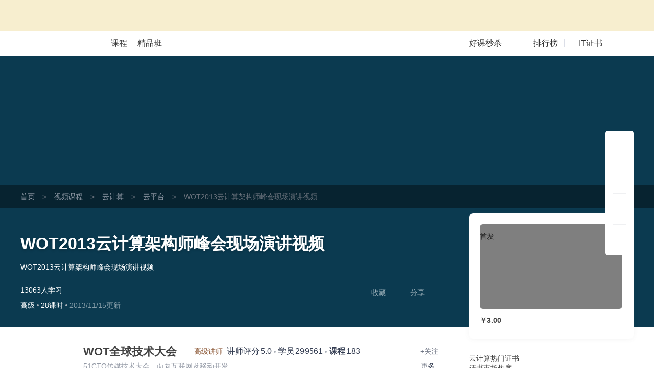

--- FILE ---
content_type: text/html; charset=UTF-8
request_url: https://edu.51cto.com/course/770.html
body_size: 51395
content:
<!DOCTYPE html><html lang="zh-CN"><head><meta http-equiv="Content-Type"content="text/html; charset=UTF-8"/><meta name="viewport"content="width=device-width, initial-scale=1"><meta name="360-site-verification"content="241e96c767f8d3e702b658267e7dcf2f"/><meta name="format-detection"content="telephone=no,email=no,address=no"><meta http-equiv="x-dns-prefetch-control"content="on"><link rel="preconnect"href="https://cdn.51cto.com/"><link rel="dns-prefetch"href="https://cdn.51cto.com/"><link rel="preconnect"href="https://static2.51cto.com/"><link rel="dns-prefetch"href="https://static2.51cto.com/"><link rel="preconnect"href="https://s2.51cto.com/"><link rel="dns-prefetch"href="https://s2.51cto.com/"><link rel="preload"as="image"href="https://s2.51cto.com/images/100/base/empty.png?x-oss-process=image/format,webp/ignore-error,1"><link rel="canonical"href="https://edu.51cto.com/course/770.html"><meta name="csrf-param"content="_csrf"><meta name="csrf-token"content="s9TIKPLlqTkTwOatOFBeRqzlaVjRl_LvN_nCDHZITTk0OWsvU7ZSdF11BIy6GHQmpZ39QDU904zfclrbm1Uy7w=="><title>WOT2013云计算架构师峰会现场演讲视频【共28课时】_云平台课程-51CTO学堂</title><meta name="keywords"content="WOT2013云计算架构师峰会现场演讲视频【共28课时】_云平台课程-51CTO学堂,云平台,视频课程,IT在线教育,51CTO学堂"><meta name="description"content="WOT2013云计算架构师峰会现场演讲视频【共28课时】_云平台课程-51CTO学堂,云平台,WOT2013云计算架构师峰会现场演讲视频,51CTO学堂为您提供全面的视频课程和专项解答,it人充电,就上51CTO学堂"><script type="application/ld+json"data-hid="timeFactor">{"@context":"https:\/\/ziyuan.baidu.com\/contexts\/cambrian.jsonld","@id":"https:\/\/edu.51cto.com\/course\/770.html","title":"WOT2013\u4e91\u8ba1\u7b97\u67b6\u6784\u5e08\u5cf0\u4f1a\u73b0\u573a\u6f14\u8bb2\u89c6\u9891\u3010\u517128\u8bfe\u65f6\u3011_\u4e91\u5e73\u53f0\u8bfe\u7a0b-51CTO\u5b66\u5802","description":"WOT2013\u4e91\u8ba1\u7b97\u67b6\u6784\u5e08\u5cf0\u4f1a\u73b0\u573a\u6f14\u8bb2\u89c6\u9891\u3010\u517128\u8bfe\u65f6\u3011_\u4e91\u5e73\u53f0\u8bfe\u7a0b-51CTO\u5b66\u5802,\u4e91\u5e73\u53f0,WOT2013\u4e91\u8ba1\u7b97\u67b6\u6784\u5e08\u5cf0\u4f1a\u73b0\u573a\u6f14\u8bb2\u89c6\u9891,51CTO\u5b66\u5802\u4e3a\u60a8\u63d0\u4f9b\u5168\u9762\u7684\u89c6\u9891\u8bfe\u7a0b\u548c\u4e13\u9879\u89e3\u7b54,it\u4eba\u5145\u7535,\u5c31\u4e0a51CTO\u5b66\u5802","pubDate":"2013-11-14T13:54:21","upDate":"2026-01-20T22:32:46"}</script><style data-name="css-inline-enable-style-block"type="text/css">.new-course-wrap-sun section.header.header4{background:#0a4955 url(https://s2.51cto.com/images/202207/07/8b093b1c44b862669eb1b438075028af.png) repeat-y center}.new-course-wrap-sun section.header{padding:0 0 30px;box-sizing:border-box;position:relative;z-index:13}.new-course-wrap-sun .breadcrumb-nav{background:rgba(0,0,0,0.4);width:100%;height:46px;overflow:hidden;line-height:46px;font-size:14px}.new-course-wrap-sun .breadcrumb-nav span{color:#69717B;margin:0 15px}.new-course-wrap-sun .breadcrumb-nav .color2{color:#69717B}.new-course-wrap-sun .breadcrumb-nav a{color:#919AA6}.new-course-wrap-sun section.header .padding{padding-top:46px}.new-course-wrap-sun section.header .code-bg{display:block;position:absolute;right:0;top:-53px}.new-course-wrap-sun section.header .height-light{display:block;width:695px;height:304px;position:absolute;left:43px;top:0;background:url(https://s2.51cto.com/images/202207/07/2fc861512c524354c6b0623d775f4093.png) no-repeat center/695px 404px;opacity:.18;z-index:-1}.new-course-wrap-sun section.header .header_title{width:840px;position:relative}.new-course-wrap-sun section.header .header_title .til{width:840px;font-size:32px;font-weight:bold;word-break:break-all;overflow:hidden;color:white;line-height:47px;text-shadow:0 2px 5px rgba(0,0,0,0.21);display:block}.no-wrap,.new-course-wrap-sun section.header .header_target{white-space:nowrap;text-overflow:ellipsis;overflow:hidden}.new-course-wrap-sun section.header .header_target{width:770px;font-size:14px;font-weight:400;color:white;line-height:24px;max-height:47px;overflow:hidden;margin-top:10px}.advert-text{margin-top:3px}.new-course-wrap-sun section.header .header_other-detail{color:#fff;width:815px;margin-top:25px}.new-course-wrap-sun section.header .header_other-detail .detail-wrap{position:relative}.new-course-wrap-sun section.header .header_other-detail .rank{font-size:14px;margin-bottom:9px}.new-course-wrap-sun section.header .header_other-detail .rank .appraise-start{width:76.5px;height:12.5px;position:relative;float:left;margin:5px 9px 0 0}.new-course-wrap-sun section.header .header_other-detail .rank>*{display:inline-block}.new-course-wrap-sun i{font-style:normal}.new-course-wrap-sun section.header .header_other-detail .rank .appraise-start .star_gray{background:url(https://s2.51cto.com/images/202207/07/aaf99d5342ba5c2960bd94f6aee16dd4.png) no-repeat left center;background-size:76.5px 12.5px;z-index:9}.new-course-wrap-sun section.header .header_other-detail .rank .appraise-start i{width:76.5px;height:12.5px;position:absolute;left:0;top:0}.new-course-wrap-sun section.header .header_other-detail .rank .appraise-start .star_yel{background:url(https://s2.51cto.com/images/202207/07/0efed4ea023c42fb9b22082c86cee2d5.png) no-repeat left center;z-index:19;background-size:76.5px 12.5px}.new-course-wrap-sun section.header .header_other-detail .rank .score{margin-right:10px;float:left}.ty-t-1{transform:translateY(-1px)}.new-course-wrap-sun section.header .header_other-detail .action{position:relative}.new-course-wrap-sun section.header .difficulty{font-size:14px;background-size:100% 100%;height:23px;line-height:23px;text-align:center;display:inline-block}.split-point{display:inline-block;width:4px;height:4px;border-radius:2px;background-color:#abb0b8;vertical-align:middle;margin:0 4px}.normal b{font-weight:normal}.new-course-wrap-sun section.header .updatetime{color:#fff;font-size:14px;opacity:.5}.new-course-wrap-sun section.header .header_other-detail .study-wrap{position:relative;transform:translateY(3px)}.new-course-wrap-sun section.header .header_other-detail .study-wrap .study_num,.new-course-wrap-sun section.header .header_other-detail .study-wrap .study_time{width:76px}.new-course-wrap-sun section.header .header_other-detail .study-wrap>span{display:inline-block;font-size:14px}.new-course-wrap-sun section.header .header_other-detail .collect{position:relative}.new-course-wrap-sun section.header .header_other-detail .study-wrap .study_num .top,.new-course-wrap-sun section.header .header_other-detail .study-wrap .study_time .top{font-size:24px;font-weight:bold;margin-bottom:2px;line-height:1}.new-course-wrap-sun section.header .header_other-detail .study-wrap .study_num .bottom,.new-course-wrap-sun section.header .header_other-detail .study-wrap .study_time .bottom{opacity:.6}.new-course-wrap-sun section.header .header_other-detail .study-wrap .study_num i,.new-course-wrap-sun section.header .header_other-detail .study-wrap .study_time i{display:block;text-align:center;font-family:'DIN','Roboto','lato','dosis',"Helvetica Neue",'Helvetica',"Hiragino Sans GB",'Arial','sans-serif'}.new-course-wrap-sun section.header .header_other-detail .study-wrap .study_num #favNum,.new-course-wrap-sun section.header .header_other-detail .study-wrap .study_time #favNum{margin-left:2px}.new-course-wrap-sun section.header .success{position:absolute;top:-27px;left:50%;line-height:34px;height:35px;border:1px solid #e6e6e6;margin-top:-18px;margin-left:-50px;border-radius:5px;background:#fff url(https://s2.51cto.com/images/202207/07/e892f46e5230ecfd0f4afb48cce6660b.png) no-repeat 15px center;background-size:20px 20px;color:#9399a5;color:#313D54;text-align:center;display:none;padding:0 16px 0 40px;box-sizing:border-box;width:145px}.share-icon{background:url(https://s2.51ctocdn.cn/images/202109/15/3904d64070068656b828c2e4602dec37.png) center no-repeat;background-size:contain}.download-icon{background:url(https://s2.51ctocdn.cn/images/202109/15/2db2b7990154151e95cfde689c0cb881.png) center no-repeat;background-size:contain}.new-course-wrap-sun section.header.header3{background:#1d395b url(https://s2.51cto.com/images/202207/07/7ccaf9f76a996bc6785ac6bd21c21550.png) repeat-y center}.new-course-wrap-sun section.header.header0{background:#0b3a50 url(https://s2.51cto.com/images/202207/07/f30aba54b2d76ba5084e90bdd51f4037.png) repeat-y center}.new-course-wrap-sun section.header.header1{background:#014e47 url(https://s2.51cto.com/images/202207/07/fe5b523e038ff0d557620b7a057eb476.png) repeat-y center}.new-course-wrap-sun section.header.header2{background:#2d2147 url(https://s2.51cto.com/images/202207/07/93325f496358c1082be75ba579029fee.png) repeat-y center}.new-course-wrap-sun aside.right-content-wrap{float:right;width:322.5px;margin-top:-16%;margin-bottom:30px;z-index:3}.new-course-wrap-sun aside.right-content-wrap .info-card{width:322px;padding:21px 21px 15px;margin-bottom:30px;box-sizing:border-box;background:white;box-shadow:0 0 10px 0 rgba(102,102,102,0.08);border-radius:8px}.new-course-wrap-sun aside.right-content-wrap .info-card .pic-wrap{width:279px;height:166px;position:relative;overflow:hidden}.new-course-wrap-sun aside.right-content-wrap .info-card .pic-wrap img{border-radius:6px}.new-course-wrap-sun aside.right-content-wrap .info-card .pic-wrap .pic-shade{position:absolute;top:0;left:0;width:100%;height:100%;background:rgba(0,0,0,0.5);z-index:0;border-radius:6px}.new-course-wrap-sun aside.right-content-wrap .info-card .pic-wrap a.play{position:absolute;left:0;top:0;right:0;bottom:0;width:100%;height:100%;display:block;z-index:2;word-wrap:break-word;word-break:break-all;background:url(https://s2.51cto.com/images/202207/07/2d7b146e25edca2f415db84a1677a487.png) no-repeat center 46px;background-size:62px 55px;font-size:16px;color:#FFF;text-align:center;padding-top:110px;box-sizing:border-box;cursor:pointer}.act_tab{display:inline-block;position:absolute;right:-10px;top:-10px;padding:0!important;z-index:999;width:45px;height:23px}.act_tab img{width:100%!important;height:100%!important;display:block}.act_tab span{display:block!important;width:78px;text-align:center}.act_tab .act_tab_l{height:16px;line-height:16px;font-size:14px;color:#df3737;background:#fff}.act_tab .act_tab_r{font-size:12px;line-height:14px;color:#fff;background:url(https://s2.51cto.com/images/202207/05/0b36ade97ff124db3bff4cc9481ebe2a.png);background-size:100% 100%}.act_tab .double-eleven{line-height:14px;font-size:12px;color:#fff;border-radius:3px 0 0 0}.new-course-wrap-sun aside.right-content-wrap .info-card .price-wrap{width:279px;border-radius:6px;margin-bottom:15px}.price-inner{margin-top:15px}.tab-list-box{background:#F3F3F3 url(https://s2.51cto.com/images/202207/07/cef80ebbabdd55e5f526f8b9a179f861.png) no-repeat right bottom/178px 92px;padding:13px 0 10px;box-sizing:border-box;border-radius:8px;margin-top:0}.new-course-wrap-sun aside.right-content-wrap .info-card .tab-list{padding:0 14px 0 14px;width:100%;box-sizing:border-box}.new-course-wrap-sun aside.right-content-wrap .info-card .tab-list li:not(:last-child){margin-bottom:9px}.new-course-wrap-sun aside.right-content-wrap .info-card .tab-list li{width:100%;font-size:14px}.new-course-wrap-sun aside.right-content-wrap .info-card .tab-list li a{display:block}.new-course-wrap-sun aside.right-content-wrap .info-card .tab-list li i.red{background:#E31537}.new-course-wrap-sun aside.right-content-wrap .info-card .tab-list li i{display:inline-block;height:19px;width:19px;border-radius:4px;text-align:center;line-height:20px;color:#fff;font-size:12px;box-sizing:border-box;padding:0 2px 0 3px;margin-right:5px}.new-course-wrap-sun aside.right-content-wrap .info-card .tab-list li span.red{color:#E31537}.date-discount-text{position:relative}.manjian{overflow:hidden}.new-course-wrap-sun aside.right-content-wrap .info-card .tab-list li i.green{float:left;background:#E31537;width:19px;height:19px;border-radius:4px;margin-right:5px;margin-top:2px}.manjian .txt .s2{color:#E31537}.btn-action-wrap{position:relative;margin-top:15px}.new-course-wrap-sun aside.right-content-wrap .info-card .btn-action-wrap button.inline-btn.addCart,.new-course-wrap-sun aside.right-content-wrap .info-card .btn-action-wrap>div.inline-btn.addCart{border-radius:6px 0 0 6px;display:inline-block;font-size:19px;display:none}.new-course-wrap-sun aside.right-content-wrap .info-card .btn-action-wrap button.inline-btn.goBuy,.new-course-wrap-sun aside.right-content-wrap .info-card .btn-action-wrap button.inline-btn.goBuyFrame,.new-course-wrap-sun aside.right-content-wrap .info-card .btn-action-wrap>div.inline-btn.goBuy,.new-course-wrap-sun aside.right-content-wrap .info-card .btn-action-wrap>div.inline-btn.goBuyFrame{width:100%;border-radius:6px;display:inline-block}.new-course-wrap-sun aside.right-content-wrap .info-card .btn-action-wrap button.inline-btn,.new-course-wrap-sun aside.right-content-wrap .info-card .btn-action-wrap>div.inline-btn{width:139px;float:left}.new-course-wrap-sun aside.right-content-wrap .info-card .btn-action-wrap .goBuy,.new-course-wrap-sun aside.right-content-wrap .info-card .btn-action-wrap .startStudy,.new-course-wrap-sun aside.right-content-wrap .info-card .btn-action-wrap .goSign,.new-course-wrap-sun aside.right-content-wrap .info-card .btn-action-wrap .goBuyFrame{background:linear-gradient(90deg,#e31537,#fa5255);display:inline-block}.new-course-wrap-sun aside.right-content-wrap .info-card .btn-action-wrap .goBuy,.new-course-wrap-sun aside.right-content-wrap .info-card .btn-action-wrap .goBuyFrame{position:relative}.new-course-wrap-sun aside.right-content-wrap .info-card .btn-action-wrap button,.new-course-wrap-sun aside.right-content-wrap .info-card .btn-action-wrap>div{cursor:pointer;width:278px;height:47px;line-height:47px;text-align:center;border-radius:6px;margin-bottom:15px;display:block;font-size:22px;color:#FFF;position:relative}.quickPay .title{font-size:18px;color:#30353d}.quickPay .title span{color:#cf333e}.quickPay .sub{margin:0;font-size:14px;color:#9399a5;line-height:1;margin-top:10px}.quickPay .vip_bottom{border-top:1px solid #e0e2e7;margin-top:22px;padding-top:6px}.quickPay .vip_bottom .line1{color:#30353d;font-size:18px;line-height:40px}.new-course-wrap-sun aside.right-content-wrap .info-card .price{width:100%;-webkit-box-sizing:border-box;box-sizing:border-box;line-height:1}.quickPay .vip_bottom .line1 .price{color:#cf333e;padding:0 4px!important}.quickPay .vip_bottom .line1 .origin_price{color:#9399a5;font-size:12px;text-decoration:line-through}.quickPay .vip_bottom .line2 a{width:90px;display:inline-block;border-radius:14px;padding:7px 0;background-image:linear-gradient(to right,#cf333e,#e65e5b);color:#fff;margin-left:6px}.new-course-wrap-sun aside.right-content-wrap .info-card .btn-action-wrap div.buyVip,.new-course-wrap-sun aside.right-content-wrap .info-card .btn-action-wrap div.goVipSign{background:linear-gradient(90deg,#f7cc7b,#f7ddae);border:1px solid transparent;display:inline-block;color:#A96520}.discount{overflow:hidden;line-height:1;transform:translateY(-3px)}.discount a{float:right;cursor:pointer;color:#E31537;text-decoration:underline;font-size:12px}.course-info-box ul li.video-li{background:url(https://s2.51cto.com/images/202109/26/b64d906a54da18abf7653fd86849281c.png) left center no-repeat;background-size:19px}.course-info-box ul li{color:#5a6476;font-size:14px;height:35px;line-height:35px;cursor:pointer;position:relative;padding-left:28px;background-size:50%}.course-info-box ul li.download-li{background:url(https://s2.51cto.com/images/202109/26/1bc488d13a0f7cbbbc1444f43c85fd8d.png) left center no-repeat;background-size:19px}.course-info-box ul li.course-li{background:url(https://s2.51cto.com/images/202109/26/ba5bd5470fd53197a5ef1d7ffccfc1b8.png) left center no-repeat;background-size:19px}.course-info-box ul li.course-noqa-li{color:#A4A8B1;background:url(https://s2.51cto.com/images/202211/24/8bc85037f559a70ddcd30d7b4bb35921.png) left center no-repeat;background-size:19px}.course-info-box ul li.refund-li{background:url(https://s2.51cto.com/images/202109/26/fdb37190a9cde7c87a79ad80c4d73b13.png) left center no-repeat;background-size:19px}.course-info-box ul li .box{visibility:hidden;position:absolute;right:110%;width:315px;padding:15px;background-color:#fff;border-radius:8px;top:0;transform:translateY(-40%);box-shadow:0 2px 10px 0 rgba(0,0,0,0.16)}.new-course-wrap-sun section.header .header_other-detail .download-box{left:132px;width:124px}.new-course-wrap-sun section.header .header_other-detail .common-box{display:none;position:absolute;top:70px;background:white;box-shadow:0 0 11px 0 rgba(0,0,0,0.25);border-radius:6px;padding:20px;box-sizing:border-box;text-align:center;margin-right:0!important;cursor:default!important}.new-course-wrap-sun section.header .header_other-detail .common-box img{display:inline-block}.new-course-wrap-sun section.header .header_other-detail .common-box i{display:block;font-size:12px;color:#313D54}.new-course-wrap-sun .article-wrap{width:1201px;z-index:12}.lecturer-info{margin-top:16px!important}.lecturer-info{width:848px;padding:18px 30px;height:106px;position:relative;z-index:999;box-sizing:border-box;background-color:#fff;border-radius:8px}.lecturer-info .photo{width:78px;height:70px}.lecturer-info .info.width-600{width:600px}.lecturer-info .info{padding-left:15px}.lecturer-info .info.width-695{width:695px}.lecturer-info .info .nm{vertical-align:middle}.bold{font-weight:bold}.font-22{font-size:22px}.lecturer-info .lecturur-honor{display:inline-block;width:90px;height:22px;line-height:22px;color:#8f5c3b;background:url(https://s2.51ctocdn.cn/images/202109/16/9ae2310d2d50f66f015b4e499780364d.png) left no-repeat;background-size:contain;padding-left:30px;box-sizing:border-box;margin:0 4px}.lecturer-info .top-line>span:not(.lecturur-honor){color:#343d52}.font-16{font-size:16px}.m-l-2{margin-left:2px}.hover-red{cursor:pointer}.lecturer-right-box{transform:translateY(6px)}.lecturer-right-box .common-flow-wechat{background:url(https://s2.51ctocdn.cn/images/202109/17/7bad77a9c4e8d770c0c0785e03eff917.png) left 2px no-repeat;background-size:13px;padding-left:18px}.lecturer-right-box a{color:#717786}.font-14{font-size:14px}.lecturer-info .detail{width:100%;color:#343d52;margin-top:5px;display:inline-block}.lecturer-info .detail p{width:calc(100% - 35px);display:inline-block;vertical-align:top;color:#9399a5}.line-1{white-space:nowrap;overflow:hidden;text-overflow:ellipsis}.lecturer-info .fans-box{padding-left:13px;margin-top:2px;margin-right:-13px;border-left:1px solid #f0f1f3}.flex-center{display:flex;justify-content:center;align-items:center}.lecturer-info .fans-box .fans-img{width:66px;height:66px}.lecturer-info .fans-box img{width:100%;height:100%}.lecturer-info .fans-box .fans-text{width:20px;margin-left:3px;line-height:1.8;padding-top:1px;word-break:break-all;text-align:right}.color-939{color:#9399a5}.font-12{font-size:12px}.course-package{width:848px;height:255px;margin-top:24px;border-radius:8px;background-color:#FFF}.couponList{margin-bottom:30px}.couponList .cp{width:322px;height:77px;margin-bottom:20px;background:url(https://s2.51cto.com/images/202207/07/4feb518584e93d1c057c4a51f707a7fd.png) no-repeat;cursor:pointer;background-size:100% 100%}.couponList .cp .fl{padding:13px 20px 18px 20px;font-size:12px;width:202px;box-sizing:border-box;overflow:hidden}.couponList .cp .fl .cp-title{font-size:16px;white-space:nowrap;overflow:hidden;text-overflow:ellipsis;color:#313D54;font-weight:normal}.couponList .cp .fl p{font-size:12px;color:#9399A5;overflow:hidden;height:21px}.couponList .cp .fr{padding:13px 10px 10px;width:111px;line-height:1;text-align:center;box-sizing:border-box}.couponList .cp .fr p.red{text-indent:-10px;margin-bottom:5px;color:#CF333E}.couponList .cp .fr p.red span{color:#CF3934}.couponList .cp .fr p span{font-size:28px}.couponList .cp .fr>span{width:75px;height:21px;text-align:center;background:linear-gradient(269deg,#e65e5b,#cf333e);padding:2px 10px 1px;color:#fff;font-size:12px;border-radius:10px}.course-info-box .title{color:#30353d;font-size:16px}.new-course-wrap-sun .main-content-wrap{position:relative;width:848px;margin:25px 0}.seckill_part{position:relative;margin-top:15px}.seckill_part .seckill_box{width:278px;height:75px;box-sizing:border-box;padding:10px 15px 0;overflow:hidden;background:url(https://s2.51cto.com/images/202207/08/110bfcec3b4f447b3c1ae8e5ffc95c4f.png) no-repeat;background-size:cover;border-radius:8px;cursor:pointer;box-shadow:0 2px 6px 0 rgba(219,74,78,0.9)}.seckill_part .seckill_box p{line-height:1.2}.seckill_part .seckill_box .left{float:left;width:140px;color:#fff}.seckill_part .seckill_box .left .line1{font-size:14px;margin-top:2px}.seckill_part .seckill_box .left .line2{margin-top:8px;font-size:24px}.seckill_part .seckill_box .left .line2 span{font-size:26px;font-weight:bold}.seckill_part .seckill_box .right{float:right}.seckill_part .seckill_box .right .top{font-size:12px;color:#f8d89b;margin-top:3px;text-align:right}.seckill_part .seckill_box .right .countdown{margin-top:13px}.seckill_part .seckill_box .right .countdown .colon{color:#fff}.seckill_part .seckill_box .right .countdown .shadow{width:25px;height:25px;line-height:25px;border-radius:4px;text-align:center;font-size:14px;color:#fff;background-color:#af353d;display:inline-block}.seckill_part .bottom{text-align:right;margin-top:15px}.seckill_part .bottom a{font-size:14px;color:#cf323d;text-decoration:underline}.hover_box{position:absolute;left:2px;display:none;width:274px;height:328px;bottom:130px;border-radius:8px;text-align:center;box-sizing:border-box;padding:18px 25px;background-color:#fff;box-shadow:0 10px 10px rgba(0,0,0,0.1);z-index:99}.hover_box .title{font-size:16px;color:#313d54}.hover_box .sub{font-size:14px;color:#9399a5;margin-top:5px}.hover_box .code{margin:13px 0 5px}.hover_box .code img{width:187px}.hover_box p{font-size:16px;color:#9399a5}.good-class{width:401px;height:30px;margin-top:16px;background:url(https://s2.51cto.com/edu/edu_center/course/good-class.png) no-repeat;background-size:cover}.good-class .title{float:left;margin-left:100px;width:274px;height:30px;line-height:30px;font-size:16px;color:#FFF7F5;text-align:center}.good-class .title span{color:#FFF7F5}.good-class .tips{float:left;width:18px;height:12px;margin-top:9px;background:url(https://s2.51cto.com/images/202201/07/382ac32a9f0f5739d769fa90a9452065.png) no-repeat;background-size:cover}.lecturer-info{margin-top:16px!important}.course-package .package-top{padding:0 26px 0 34px;box-sizing:border-box;position:relative}.course-package .package-top ul{position:relative;border-bottom:1px solid #F0F1F3}.course-package .package-top-active{width:72px;position:absolute;bottom:-1px;left:34px;height:4px;background-color:#CF333E;z-index:1;-webkit-transition:-webkit-transform .3s cubic-bezier(0.645,0.045,0.355,1);transition:-webkit-transform .3s cubic-bezier(0.645,0.045,0.355,1);transition:transform .3s cubic-bezier(0.645,0.045,0.355,1);transition:transform .3s cubic-bezier(0.645,0.045,0.355,1),-webkit-transform .3s cubic-bezier(0.645,0.045,0.355,1)}.course-package .package-top li{float:left;padding:12px 0;font-size:18px;line-height:30px;margin-right:50px;color:#9399A5;cursor:pointer;transition:border .3s cubic-bezier(0.645,0.045,0.355,1),border .3s cubic-bezier(0.645,0.045,0.355,1)}.course-package .package-top .cur{font-weight:bold;color:#313D54}.course-package .package-content{line-height:1!important}.course-package .package-content .package-ui:first-child{display:block}.course-package .package-content .package-ui{display:none}.course-package .package-content .package-ui>div{float:left}.course-package .package-content .package-ui .package-one{width:212px;height:188px;padding:16px 14px 18px 34px;border-radius:8px 0 0 8px;box-shadow:2px 0 8px rgba(0,0,0,0.14);box-sizing:border-box;margin-right:20px}.course-package .package-content .package-ui .package-one .title{font-size:16px;color:#424F65;height:44px;line-height:22px;font-weight:bold;text-overflow:-o-ellipsis-lastline;overflow:hidden;text-overflow:ellipsis;display:-webkit-box;-webkit-line-clamp:2;line-clamp:2;-webkit-box-orient:vertical}.course-package .package-content .package-ui .package-one .total-price{display:inline-block;position:relative;height:20px;line-height:20px}.course-package .package-content .package-ui .package-one .total-price>div{float:left;color:#7B8392;height:20px;font-size:14px;line-height:20px}.course-package .package-content .package-ui .package-one .total-price .total-price-title{font-weight:400}.course-package .package-content .package-ui .package-one .total-price .total-price-title span{padding-left:8px}.course-package .package-content .package-ui .package-one .total-price .total-price-num{padding-left:2px;font-weight:bold}.course-package .package-content .package-ui .package-one .total-price .color-red{color:#E11235}.course-package .package-content .package-ui .package-one .line::after{content:'';position:absolute;top:10px;width:100%;height:1px;background-color:#7B8392}.course-package .package-content .package-ui .package-one .package-btn{width:139px;height:23px;border-radius:5px;background-color:#fff;box-shadow:0 0 14px rgba(0,0,0,0.2)}.course-package .package-content .package-ui .package-one .package-btn .save{float:left;width:40px;border-radius:5px 0 0 5px;background-color:#E31436;font-size:12px;line-height:23px;color:#fff;height:23px;text-align:center}.course-package .package-content .package-ui .package-one .package-btn .num{float:left;width:99px;line-height:23px;font-weight:bold;font-size:18px;color:#E11235;height:23px;text-align:center}.course-package .package-content .package-ui .package-li{width:174px;height:188px;padding-top:16px;margin-right:16px;box-sizing:border-box}.course-package .package-content .package-ui .package-li .package-li-img{width:174px;height:104px;border-radius:4px}.course-package .package-content .package-ui .package-li .package-li-img img{width:174px;height:104px;border-radius:4px}.course-package .package-content .package-ui .package-li .title{margin-top:8px;font-size:14px;color:#424F65;line-height:20px;text-overflow:ellipsis;overflow:hidden;white-space:nowrap}.course-package .package-content .package-ui .package-li .details{margin-top:8px;font-size:12px}.course-package .package-content .package-ui .package-li .details .study-num{float:left;color:#7B8392}.course-package .package-content .package-ui .package-li .details .amount{float:right;margin-right:14px;color:#E11235}.course-package .package-content .package-ui .package-more{float:right;margin-right:16px;width:30px;height:157px;border-radius:5px;display:table-cell;vertical-align:middle;padding:0 5px;box-sizing:border-box;text-align:center;line-height:18px;padding-top:18px;margin-top:16px;font-size:12px;color:#888c98;background:#f6f7f9 url(https://s2.51cto.com/images/202207/08/b484f32e43c5a1da96c41d82a51ac546.png) no-repeat center 131px;background-size:6px 9px}.four-grid-rec{width:848px;padding:20px 18px 20px 20px;margin-top:24px;border-radius:8px;background-color:#FFF;box-sizing:border-box}.four-grid-rec .grid-rec{float:left;width:400px;height:150px;overflow:hidden}.four-grid-rec .grid-rec img{width:400px}.four-grid-rec .grid-rec:nth-child(2n){margin-left:10px}.four-grid-rec .grid-rec:nth-child(3),.four-grid-rec .grid-rec:nth-child(4){margin-top:10px}.new-course-wrap-sun .main-content-wrap .lesson-file .all-download-wrap .txt{color:#E11235!important;text-align:right;font-size:14px;background:url(https://s2.51cto.com/images/202112/28/77cf1b7046ad91d5cdf8fee1d6aca74f.png) no-repeat left 5px;background-size:9px 12px;padding-left:16px;cursor:pointer;transform:translateY(3px)}.height-light{pointer-events:none}.margin-t-8{margin-top:8px!important}.margin-t-16{margin-top:16px!important}.margin-t-24{margin-top:20px!important}.new-course-wrap-sun .main-content-wrap .tabs-list{width:784px;border-bottom:1px solid #f0f1f3;position:absolute;left:32px;top:20px;z-index:10}.new-course-wrap-sun .main-content-wrap .tabs-list .tab_active-bar{width:88px;position:absolute;bottom:-1px;left:0;height:4px;background-color:#CF333E;z-index:1;-webkit-transition:-webkit-transform .3s cubic-bezier(0.645,0.045,0.355,1);transition:-webkit-transform .3s cubic-bezier(0.645,0.045,0.355,1);transition:transform .3s cubic-bezier(0.645,0.045,0.355,1);transition:transform .3s cubic-bezier(0.645,0.045,0.355,1),-webkit-transform .3s cubic-bezier(0.645,0.045,0.355,1)}.new-course-wrap-sun .main-content-wrap .tabs-list li.on{color:#313D54;font-weight:bold}.new-course-wrap-sun .main-content-wrap .tabs-list li{float:left;color:#9399A5;font-size:22px;margin-right:60px;padding-bottom:14px;position:relative;transition:all .2s linear;cursor:pointer;-webkit-transition:border .3s cubic-bezier(0.645,0.045,0.355,1);transition:border .3s cubic-bezier(0.645,0.045,0.355,1);transition:border .3s cubic-bezier(0.645,0.045,0.355,1);transition:border .3s cubic-bezier(0.645,0.045,0.355,1),border .3s cubic-bezier(0.645,0.045,0.355,1)}.try-see{font-size:12px;position:absolute;display:inline-block;white-space:nowrap;background:#e31537;color:#fff;padding:4px 9px;border-radius:12px;line-height:1;box-sizing:border-box;top:0;left:88px}.new-course-wrap-sun .main-content-wrap .tabs-list li b{position:absolute;top:-6px;left:87px;font-size:12px;color:#e31436;font-weight:normal}.new-course-wrap-sun .main-content-wrap .tabs-content{float:left;position:relative;height:54px}.new-course-wrap-sun .main-content-wrap .tab_active-bar{width:88px;position:absolute;bottom:-19px;left:30px;height:4px;background-color:#CF333E;z-index:1;-webkit-transition:-webkit-transform .3s cubic-bezier(0.645,0.045,0.355,1);transition:-webkit-transform .3s cubic-bezier(0.645,0.045,0.355,1);transition:transform .3s cubic-bezier(0.645,0.045,0.355,1);transition:transform .3s cubic-bezier(0.645,0.045,0.355,1),-webkit-transform .3s cubic-bezier(0.645,0.045,0.355,1)}.new-course-wrap-sun .main-content-wrap .course-intro{padding:100px 32px 25px;margin-top:0;position:relative}.new-course-wrap-sun .main-content-wrap .tab-content{background:white;border-radius:8px;box-sizing:border-box;margin-top:30px}.new-course-wrap-sun .main-content-wrap .course-intro .sub-title{color:#313D54;font-size:17px;font-weight:bold;line-height:1}.new-course-wrap-sun .main-content-wrap .course-intro .study_plan,.new-course-wrap-sun .main-content-wrap .course-intro .study_crow,.new-course-wrap-sun .main-content-wrap .course-intro .course_target{white-space:pre-line;word-break:break-all}.new-course-wrap-sun .main-content-wrap .course-intro .sub-content{margin-top:8px;margin-bottom:25px;font-size:16px;color:#313d54}.new-course-wrap-sun .main-content-wrap .course-intro .sub-content:last-child{margin-bottom:0}.new-course-wrap-sun .main-content-wrap .course-intro .course_desc{word-break:break-all}.floatright-ad.edu-ad{position:fixed;right:18px;top:19%;z-index:99;width:91px}.floatright-ad .close-gg{display:none;position:relative;height:29px;margin-bottom:10px}.floatright-ad .close-gg img{width:29px;height:100%;cursor:pointer;position:absolute;right:-9px;border-radius:8px}.floatright-ad.edu-ad a{width:91px;height:117px;display:inline-block}.floatright-ad.edu-ad a img{object-fit:cover;width:100%;height:100%}.seo-short-video-wrap{width:1px;position:absolute;right:0;bottom:0;color:#f6f7f9;height:1px;background:#f6f7f9}.seo-short-video-wrap a{cursor:default;color:#f6f7f9}.seo-short-video-wrap a:hover{color:#f6f7f9}.package-cert{padding:16px 34px 0;font-size:16px;color:#424F65;height:200px;box-sizing:border-box;cursor:pointer}.package-cert *{box-sizing:border-box}.package-cert .cert-title-box{float:none!important;display:flex;align-items:center;line-height:22px;flex-wrap:nowrap;overflow:hidden}.package-cert .cert-title-box span{flex-shrink:0}.package-cert .cert-title-box .cert-title{font-weight:bold}.package-cert .cert-title-box .cert-title:hover{opacity:.8}.package-cert .cert-content{display:flex;justify-content:space-between;float:none!important}.package-cert .cert-content .cert-content-left{padding-top:7px;width:640px}.package-cert .cert-content .cert-content-left .cert-content-left-top{display:flex;align-items:center;margin-bottom:25px}.package-cert .cert-content .cert-content-left .cert-content-left-top .joint-box{display:flex;margin-right:10px;max-height:32px;overflow:hidden}.package-cert .cert-content .cert-content-left .cert-content-left-top .joint-box span{flex-shrink:0}.package-cert .cert-content .cert-content-left .cert-content-left-top .joint-box .joint-item{flex-shrink:0}.package-cert .cert-content .cert-content-left .cert-content-left-top .joint-box .joint-item:hover{color:#424F65;opacity:.8}.package-cert .cert-content .cert-content-left .cert-content-left-top .cert-value-box{flex-shrink:0;display:flex;align-items:center;overflow:hidden;max-width:300px}.package-cert .cert-content .cert-content-left .cert-content-left-top .cert-value-box .cert-value-item{flex-shrink:0;height:20px;margin-right:10px;padding:0 8px;font-size:12px;color:#FFF;line-height:20px;background:#FDAC8B;border-radius:2px}.package-cert .cert-content .cert-content-left .cert-content-left-top .cert-value-box .cert-value-item:last-child{margin-right:0}.package-cert .cert-content .cert-content-left .cert-content-left-top .cert-value-box .cert-value-item:hover{opacity:.8}.package-cert .cert-content .cert-content-left .cert-content-left-bottom{display:flex;align-items:center;height:68px;padding:0 0 0 24px;background:rgba(255,235,211,0.3);border-radius:6px;border:1px solid rgba(235,190,161,0.3)}.package-cert .cert-content .cert-content-left .cert-content-left-bottom .score-left{display:flex;justify-content:center;align-items:center;font-size:34px;color:#F9473C;flex-shrink:0}.package-cert .cert-content .cert-content-left .cert-content-left-bottom .score-left span{font-family:fontD-din-bold}.package-cert .cert-content .cert-content-left .cert-content-left-bottom .score-left .score-wrap{flex-shrink:0;position:relative;width:90px;height:18px;margin-left:13px;background:url(https://s2.51cto.com/images/202405/17/98c19370fd8ab3a97eaf9e0266731a78.png) no-repeat;background-size:100% 100%}.package-cert .cert-content .cert-content-left .cert-content-left-bottom .score-left .score-wrap .score-bar{position:absolute;top:0;left:0;height:18px;background:url(https://s2.51cto.com/images/202405/17/d4ef0c5e51a5bb748d7d86af33865463.png) no-repeat;background-size:90px 18px}.package-cert .cert-content .cert-content-left .cert-content-left-bottom .score-line{width:1px;height:32px;margin:0 13px;background-color:#FAECE3}.package-cert .cert-content .cert-content-left .cert-content-left-bottom .score-right{display:flex;flex-wrap:wrap;justify-content:flex-end}.package-cert .cert-content .cert-content-left .cert-content-left-bottom .score-right .score-item{flex-shrink:0;display:flex;align-items:center;font-size:14px;color:#555;margin-right:40px;margin-bottom:14px;width:176px}.package-cert .cert-content .cert-content-left .cert-content-left-bottom .score-right .score-item .progress-wrap{position:relative;width:80px;height:6px;margin:0 6px;background:#D9D9D9;border-radius:3px}.package-cert .cert-content .cert-content-left .cert-content-left-bottom .score-right .score-item .progress-wrap .progress-bar{position:absolute;top:0;left:0;height:6px;background:linear-gradient(90deg,#F8743C 0,#FA303C 100%);border-radius:3px}.package-cert .cert-content .cert-content-left .cert-content-left-bottom .score-right .score-item .score-num{font-weight:600;font-size:14px;color:#F9473C}.package-cert .cert-content .cert-content-right .cert-item{width:100px;height:34px;margin-bottom:10px;background:#F4F5F6;border-radius:3px;text-align:center;line-height:34px}.package-cert .cert-content .cert-content-right .cert-item:last-child{margin-bottom:0} .Page{width:1200px;margin:auto;position:relative;z-index:2}.Header3.white{background:#fff url(https://static2.51cto.com/edu/center/images/sprite/css_sprites.png) -10px -135px repeat-x;background-size:100% 4px}.Header3,.Header3 ul{height:50px}.Header3 ul li{position:relative}.Header3 ul li.logo{margin-right:60px}.Header3 ul li.logo a .bottom_logo_pic_new{position:relative;top:10px}.Header3 ul li.logo>a{padding:0}.Header3 ul li>a{padding:0 12px;line-height:50px;display:block;position:relative;z-index:4}.Header3 ul li.fl a{font-size:16px;color:#fff}.Header3 ul li.fr{font-size:12px}.Header3 ul li.fr>a{color:#ddd}.Header3.IndexHeader_old_bg ul li.fr>a{color:#999}.Header3.IndexHeader_old_bg ul li.fr a.vipslgn{color:#d32f24;padding-left:40px;position:relative}.Header3.IndexHeader_old_bg ul li.fr a.vipslgn:after{content:'';position:absolute;left:8px;top:6px;width:21px;height:19px;background:url(https://static2.51cto.com/edu/center/images/common/layout_css_sprites.png) no-repeat -7px -9px}.Header3 ul li.links{margin:0}.Header3 ul li.links>a{width:2px;height:50px}.Header3 ul li.links i.icon{width:34px;height:32px;background:url(https://static2.51cto.com/edu/center/images/common/top-header_sprites.png) -7px -231px;position:absolute;left:50%;top:9px;margin-left:-17px;z-index:5;-webkit-transform:scale(0.5);transform:scale(0.5)}.Header3 ul li .More{position:absolute;background:#fff;box-shadow:0 0 10px #ccc;right:-1px;top:50px;padding-bottom:5px;display:none;text-align:center;min-width:100%;z-index:2;-webkit-transition:all .2s ease-in-out;transition:all .2s ease-in-out;border-radius:10px}.Header3,.Header3 ul{height:50px}.Header3 ul li.classify{margin-left:-56px}.Header3 ul li.classify i,.Header3 ul li.edu-cent .icon-right,.Header3 ul li.findslist .icon-right,.Header3 ul li.findslist .findslist-More ul li a i{-webkit-transform:scale(0.5);transform:scale(0.5);display:inline-block}.Header3 ul li.classify .icon-left{width:41px;height:40px;background:url(https://static2.51cto.com/edu/center/images/common/top-header_sprites.png) -6px -180px;margin-top:2px;vertical-align:middle}.Header3 ul li.classify .icon-right,.Header3 ul li.edu-cent .icon-right,.Header3 ul li.findslist .icon-right{width:25px;height:16px;background:url(https://static2.51cto.com/edu/center/images/common/top-header_sprites.png) -54px -234px;vertical-align:middle}.Header3 .topSearch input{padding:7px 28px 7px 14px;border:1px solid whitesmoke;width:230px!important;height:28px;background:whitesmoke;border-radius:14px;color:#9399a5;font-size:14px;box-sizing:border-box;-webkit-transition:all .2s linear;transition:all .2s linear;-o-transition:all .2s linear;-moz-transition:all .2s linear}.Header3 .topSearch input::-webkit-input-placeholder{line-height:18px}.topSearch .icon.search{background:url(https://static2.51cto.com/edu/center/images/common/top-header_sprites.png) -235px -111px;-webkit-transform:scale(0.5);transform:scale(0.5)}.Header3.white ul li.fr{height:50px}.Header3.white ul li.fr.a{padding:0 7px}.Header3 ul li.Appicon{position:relative;line-height:50px;cursor:pointer}.Header3 ul li.Appicon .i-wrap{width:19px;height:23px;border-radius:50%;-webkit-transition:all .2s ease-in-out;transition:all .2s ease-in-out;float:left;margin-right:5px}.Header3 ul li.Appicon .icon-app{position:relative;display:block;width:19px;height:23px;background:url(https://static2.51cto.com/edu/center/images/common/top-header_sprites.png) -140px -4px;background-size:200px 225px;margin-top:12px}.Header3 ul li.Appicon .hidebox{position:absolute;left:-20px;top:50px;padding-top:10px;display:none}.Header3 ul li .red-num{position:absolute;top:8px;left:26px;text-align:center;height:14px;line-height:14px;background:#cf333e;border-radius:100px;text-rendering:geometricPrecision;font-size:12px;font-style:normal;padding:0 4px;color:#fff;display:inline-block}.Header3.white ul li.fr>a{color:#313d54}.Header3 ul li.classify .empty{background:whitesmoke;border:none}.Header3 ul li.classify>a{padding-right:8px}.Header3 ul li.findslist .findslist-More{position:absolute;top:50px;left:9px;z-index:2;display:none}.Header3 ul li.line{width:2px;height:15px;background:#dbdee7;margin:17px 15px 0 0}.Header3 ul li.link_qy a{position:relative}.Header3 ul li.link_qy .icon_qy{position:absolute;display:inline-block;right:-11px;top:6px;width:22px;height:12px;background:url(https://static2.51cto.com/edu/center/images/index_new/new1.png) no-repeat center center;background-size:22px 12px}.Header3.white{background:#fff url(https://static2.51cto.com/edu/center/images/sprite/css_sprites.png) -10px -135px repeat-x;background-size:100% 4px}.Header3.white ul li.fl a{font-size:16px;color:#333}.Header3.white ul li.fr a.vipslgn{color:#d32f24;padding-left:25px;position:relative}.Header3.white ul li.fr a.vipslgn:after{content:'';width:21px;height:19px;background:url(https://static2.51cto.com/edu/center/images/common/layout_css_sprites.png) -10px -10px;position:absolute;left:0;top:15px}.Header3.Fix{position:fixed;left:0;top:0;width:100%;z-index:1000;display:none}.Header3 ul li.hasMore>a{padding-right:25px}.Header3 ul li.hasMore2>a img{border-radius:50%}.Header3 ul li.classify>a{padding-right:8px}.content-wrap.login-content{position:absolute;display:none;z-index:999;right:-38px;top:40px;padding-top:5px}.fl,.Left{float:left}.fr,.Right{float:right}.clear{clear:both;width:0;height:0;overflow:hidden}.clearfix2{*zoom:1}.clearfix2:after{content:'\0020';display:block;height:0;font-size:0;line-height:0;clear:both;overflow:hidden}*{font-family:'Helvetica Neue',Helvetica,'Hiragino Sans GB',Arial,sans-serif;margin:0;padding:0}html{font-size:14px;color:#424242}table{border-collapse:collapse;border-spacing:0}ol,ul{list-style:none}dl{-webkit-margin-before:0;-webkit-margin-after:0}h1,h2,h3,h4,h5,h6{font-size:14px}a{text-decoration:none;color:#424242}input,button,input[type='button']{outline:none;font-size:14px}button,input[type='button']{color:#fff;background-color:#00baf2;line-height:30px;border:none;padding:0 20px;cursor:pointer}.mb20{margin-bottom:20px}.mb40{margin-bottom:40px}.whitebox{background:#fff;border-radius:5px;display:none}.singles-day{position:relative;width:55px;padding:14px 0;text-align:center;box-sizing:content-box;background:#fff}.singles-day .default-img{display:inline-block;width:47px}.singles-day .hover-img{display:none;width:47px}.singles-day:hover{background:#be4043}.singles-day:hover .hover-img{display:inline-block}.singles-day:hover .default-img,.singles-day:hover .line{display:none}.exit_slide{position:fixed;z-index:9999;right:40px;bottom:220px;display:inline-block;line-height:1;font-size:12px}.exit_slide .pre,.exit_slide .after{height:60px;width:55px;display:inline-block;text-align:center}.exit_slide .customer{border-radius:5px 5px 0 0;overflow:hidden;cursor:pointer;height:64px;background:#fff;position:relative}.exit_slide .customer .pre{position:absolute;left:0;top:0;z-index:1}.exit_slide .customer .pre i{background:url(https://static2.51cto.com/edu/center/images/common/exit.png) no-repeat 0 0;background-size:50px 125px;height:24px;width:29px;margin:20px auto 0;display:block}.exit_slide .customer .after{background:#be4043;height:64px;color:#fff;line-height:16px;padding-top:17px;box-sizing:border-box;position:absolute;left:0;top:0;z-index:9;display:none}.exit_slide .bots{background:#fff;width:55px;border-radius:0 0 5px 5px}.exit_slide .bots .item{height:60px;cursor:pointer;position:relative;-webkit-transition:background .3s;transition:background .3s}.exit_slide .bots .item_app .pre i{background:url(https://static2.51cto.com/edu/center/images/common/exit.png) no-repeat 0 -31px;background-size:50px 125px;height:19px;width:15px;margin:20px auto 0;display:block}.exit_slide .bots .item_app_wc .pre i{background:url(https://static2.51cto.com/edu/center/images/common/exit.png) no-repeat 0 -58px;background-size:50px 125px;height:19px;width:19px;margin:20px auto 0;display:block}.exit_slide .bots .item_top{border-radius:0 0 5px 5px;overflow:hidden}.exit_slide .bots .item_top .pre i{background:url(https://static2.51cto.com/edu/center/images/common/exit.png) no-repeat 0 -85px;background-size:50px 125px;height:19px;width:18px;margin:20px auto 0;display:block}.exit_slide .line{width:27px;height:1px;background:#eff0f2;margin:0 auto;position:absolute;left:50%;bottom:0;margin-left:-14px}.exit_slide .bots .pre{position:absolute;left:0;top:0;z-index:1}.exit_slide .bots .after{background:#be4043;color:#fff;line-height:16px;padding-top:17px;box-sizing:border-box;position:absolute;left:0;top:0;z-index:9;display:none}.exit_slide .bots .item:hover .pre,.exit_slide .bots .item:hover .line{display:none}.exit_slide .bots .item:hover .after{display:block}.trans_scale{transform:scale(0);-webkit-transform:scale(0);-ms-transform:scale(0);-moz-transform:scale(0);-o-transform:scale(0);transform-origin:100% 0;-webkit-transform-origin:100% 0;-ms-transform-origin:100% 0;-moz-transform-origin:100% 0;-o-transform-origin:100% 0;-webkit-transition:opacity ease .3s,-webkit-transform ease .3s;transition:opacity ease .3s,-webkit-transform ease .3s;transition:transform ease .3s,opacity ease .3s;transition:transform ease .3s,opacity ease .3s,-webkit-transform ease .3s;-webkit-transition:all ease .3s;-ms-transition:all ease .3s;-moz-transition:all ease .3s;-o-transition:all ease .3s;display:none;*display:none}.trans_scale_h{display:block;transform:scale(1);-webkit-transform:scale(1);-ms-transform:scale(1);-moz-transform:scale(1);-o-transform:scale(1);opacity:1;*display:block}.pagination{margin:30px auto;text-align:right;font-size:14px}.pagination li{display:inline-block;margin:0 2px;height:34px;line-height:34px;overflow:hidden;background:#FFF;border:1px solid #E0E0E0}.pagination li{*display:inline}.pagination li.disabled,.pagination li.disabled:hover{border-color:#EEE;padding:0 10px;cursor:default}.pagination li.active,.pagination li:hover{border-color:#00baf2}.pagination li:last-child.last.disabled{border-color:#FFF;font-size:14px;color:#818181}.pagination li a{display:block;padding:0 14px;background:#F5F5F5;text-align:center}.pagination li.active a,.pagination li a:hover{background:#00baf2;color:#FFF}.pagination li:last-child.last.noLink{border-color:transparent;margin:0;margin-left:10px;background:none}.common-page .pagination{margin:25px 0 20px 0}.common-page .pagination li{background:none;border:1px solid #e6e6e6;height:24px;line-height:24px;border-radius:4px;margin:0 5px}.common-page .pagination li.disabled,.common-page .pagination li.prev,.common-page .pagination li.next,.common-page .pagination li.first,.common-page .pagination li.last{border:none;color:#9399a5;margin:0 2px}.common-page .pagination li.disabled a,.common-page .pagination li.prev a,.common-page .pagination li.next a,.common-page .pagination li.first a,.common-page .pagination li.last a{padding:0 5px}.common-page .pagination li.active a{color:#fff;background:#e31436}.common-page .pagination li a{padding:0 10px;background:none;color:#9399a5}.footer_bg{background:#FAFAFA;line-height:1.75;z-index:1}.footer{width:1140px;padding:24px 40px 52px 20px;margin:0 auto}.footer_list{float:left;width:183px}.footer_list .list_title{display:inline-block;font-size:18px;color:#333;margin-right:10px;margin-bottom:2px}.footer h2{display:inline-block;font-size:18px;color:#333;margin-right:10px}.footer h3{font-size:34px;color:#333}.footer_list a{font-size:14px;color:#666;line-height:34px}.footer_company{width:1200px;margin:0 auto;text-align:center;border-top:1px solid #f5f5f5;padding-bottom:10px}.footer_company>a{display:inline-block;padding:0 16px;margin-top:-16px;background:#fafafa}.footer_company .bottom_logo_pic_new{margin:auto;margin-bottom:10px}.footer_company div,.footer_company div a{font-size:12px;color:#999;line-height:1}.footer_last{font-size:14px}.footer_last .telbox{line-height:1;margin:3px 0 4px}.footer_last .telbox span{font-size:24px;font-family:fontDIN}.footer_last .time{color:#999}.footer_last li:last-child{margin-top:11px}.act_tab{display:inline-block;position:absolute;right:0;top:0;padding:0!important;z-index:999;width:37px;height:21px;overflow:hidden}.act_tab a{display:block}.act_tab.act-right-top{border-radius:0 8px 0 8px}.act_tab.act-left-top{border-radius:8px 0 8px 0}.act_tab.act-all-radius{border-radius:8px}.act_tab img{width:100%!important;height:100%!important;display:block}.act_tab span{display:block!important;width:78px;text-align:center}.act_tab .act_tab_l{height:16px;line-height:16px;font-size:14px;color:#df3737;background:#fff}.act_tab .act_tab_r{font-size:12px;line-height:14px;color:#fff;background:url(https://static2.51cto.com/edu/center/images/corner.png);background-size:100% 100%}.act_tab .double-eleven{line-height:14px;font-size:12px;color:#fff;border-radius:3px 0 0 0}.act_tab.z-index-9{z-index:9}.vip-discount-box{display:flex;justify-content:center;align-items:center;height:20px;border-radius:4px;overflow:hidden;line-height:20px;background-color:rgba(255,242,215,0.8);font-size:12px;color:#1a1918;text-align:center}.vip-discount-box .vip-text{width:30px;background-image:-moz-linear-gradient(180deg,#dfaf55 1%,#d2a550 100%);background-image:-webkit-linear-gradient(180deg,#dfaf55 1%,#d2a550 100%);background-image:-ms-linear-gradient(180deg,#dfaf55 1%,#d2a550 100%);color:white;font-family:sans-serif}.vip-discount-box .vip-price{color:#C0820E;padding:0 6px;font-family:sans-serif}.list-four-course.vip-discount-box{position:absolute;left:15px;bottom:11px}.list-full-course.vip-discount-box{display:inline-flex;margin-top:4px;margin-right:20px}.common-adv-slideBox{position:relative;width:242px;height:130px;overflow:hidden}.common-adv-slideBox .bd ul li{zoom:1;vertical-align:middle}.common-adv-slideBox .bd ul li img{width:242px;height:130px;border-radius:8px}.common-adv-slideBox .hd{height:6px;position:absolute;width:100%;right:0;bottom:15px;z-index:1}.common-adv-slideBox .hd ul{text-align:center;height:6px;line-height:1}.common-adv-slideBox .hd ul li{width:6px;height:6px;display:inline-block;margin:0 4px;border-radius:6px;background:rgba(255,255,255,0.5)}.common-adv-slideBox .hd ul li.on{background:white}.hide-total-pagenation .last.disabled{display:none}.more-course-list{display:none;width:940px;height:380px;box-shadow:0 5px 5px 0 rgba(147,153,165,0.15);border-radius:0 0 5px 5px;left:0;border:none;-webkit-transition:all .2s ease-in-out;background:#fff;transition:all .2s ease-in-out;position:absolute;right:-1px;top:50px;padding-bottom:5px;min-width:100%;z-index:2;padding:12px 0;box-sizing:border-box}.more-course-list .course-list-new .item{width:280px;position:static;padding:0!important}.more-course-list .course-list-new .item .name{font-size:14px}.more-course-list .course-list-new .item .name:hover{text-decoration:underline}.more-course-list .course-list-new .item .item-content{word-break:keep-all;white-space:nowrap;overflow:hidden;text-overflow:ellipsis;height:45px;line-height:45px;box-sizing:border-box;color:#11233f;font-size:14px;padding:0 24px;font-weight:unset}.more-course-list .course-list-new .right-more{display:none;position:absolute;top:0;left:280px;width:660px;height:380px;padding:12px 12px 12px 24px;box-sizing:border-box}.more-course-list .course-list-new .right-more .top-attention{display:flex;justify-content:space-between}.more-course-list .course-list-new .right-more .top-attention li{text-align:center;height:36px;line-height:36px;width:auto;border:none;padding:0;background:0 0}.more-course-list .course-list-new .right-more .top-attention li a{color:#cf333e;font-size:14px;height:36px;line-height:36px;display:inline-block;padding:0 11px 0 1px;background:#f9eeed;padding:0 26px 0 60px;border-radius:18px;-webkit-transition:all .2s linear;transition:all .2s linear;box-sizing:border-box;position:relative}.more-course-list .course-list-new .right-more .top-attention li a:hover{text-decoration:none}.more-course-list .course-list-new .right-more .top-attention li i{position:absolute}.more-course-list .course-list-new .right-more .top-attention li:hover a{background:#cf333e;color:#fff}.more-course-list .course-list-new .right-more .top-attention .path i{display:inline-block;background:url(https://static2.51cto.com/edu/center/images/common/top-header_sprites.png) no-repeat -9px -391px;vertical-align:bottom;width:36px;height:36px;left:23px;top:1px;transform:scale(0.5)}.more-course-list .course-list-new .right-more .top-attention .path:hover i{background:url(https://static2.51cto.com/edu/center/images/common/top-header_sprites.png) no-repeat -9px -350px}.more-course-list .course-list-new .right-more .top-attention .rank i{display:inline-block;background:url(https://static2.51cto.com/edu/center/images/common/top-header_sprites.png) no-repeat -59px -391px;vertical-align:bottom;width:38px;height:36px;left:23px;top:0;-webkit-transform:scale(0.5);transform:scale(0.5)}.more-course-list .course-list-new .right-more .top-attention .rank:hover i{background:url(https://static2.51cto.com/edu/center/images/common/top-header_sprites.png) no-repeat -59px -350px}.more-course-list .course-list-new .right-more .top-attention .seckill i{display:inline-block;background:url(https://static2.51cto.com/edu/center/images/common/top-header_sprites.png) no-repeat -107px -390px;vertical-align:bottom;width:44px;height:40px;left:20px;top:-2px;-webkit-transform:scale(0.5);transform:scale(0.5)}.more-course-list .course-list-new .right-more .top-attention .seckill:hover i{background:url(https://static2.51cto.com/edu/center/images/common/top-header_sprites.png) no-repeat -107px -350px}.more-course-list .course-list-new .right-more .top-attention .vip i{display:inline-block;background:url(https://static2.51cto.com/edu/center/images/common/top-header_sprites.png) no-repeat -162px -391px;width:36px;height:36px;left:25px;top:0;-webkit-transform:scale(0.5);transform:scale(0.5)}.more-course-list .course-list-new .right-more .top-attention .vip:hover i{background:url(https://static2.51cto.com/edu/center/images/common/top-header_sprites.png) no-repeat -162px -350px}.more-course-list .course-list-new .right-more .right-more-detail{height:310px;overflow-y:scroll}.more-course-list .course-list-new .right-more .right-more-detail::-webkit-scrollbar{-webkit-appearance:none;width:5px;height:5px}.more-course-list .course-list-new .right-more .right-more-detail::-webkit-scrollbar-thumb{border-radius:2px;border:1px solid white;background-color:rgba(0,0,0,0.2)}.more-course-list .course-list-new .right-more .right-more-detail::-webkit-scrollbar-thumb:hover{background-color:rgba(0,0,0,0.2)}.more-course-list .course-list-new .right-more .right-more-detail::-webkit-scrollbar-thumb:window-inactive{background-color:rgba(0,0,0,0.2)}.more-course-list .course-list-new .right-more .right-more-detail .main-name{color:#2e3d56;margin-bottom:7px;font-weight:700}.more-course-list .course-list-new .right-more .right-more-detail .main-name a{color:#11233f;font-size:14px}.more-course-list .course-list-new .right-more .right-more-detail .main-name a:hover{color:#e31436}.more-course-list .course-list-new .right-more .right-more-detail .other-name{color:#9399a5;position:relative;margin-bottom:20px}.more-course-list .course-list-new .right-more .right-more-detail .other-name p{line-height:26px}.more-course-list .course-list-new .right-more .right-more-detail .other-name a{color:#9399a5;white-space:nowrap;font-size:14px;position:relative}.more-course-list .course-list-new .right-more .right-more-detail .other-name a:hover{color:#e31436}.more-course-list .course-list-new .right-more .right-more-detail .other-name a i{width:22px;height:12px;display:inline-block;position:absolute;background-repeat:no-repeat;background-size:contain;background-position:center;top:-12px;right:-18px;transform:scale(1)}.more-course-list .course-list-new .right-more .right-more-detail .other-name a .hot{background-image:url(https://static1.51ctocdn.cn/edu/center/images/index_new/hot.png)}.more-course-list .course-list-new .right-more .right-more-detail .other-name a .new{background-image:url(https://static1.51ctocdn.cn/edu/center/images/index_new/new.png)}.more-course-list .course-list-new .right-more .right-more-detail .other-name em{padding:0 14px}.more-course-list .course-list-new .li_hover{background-color:#fcecef}.more-course-list .course-list-new .li_hover .name{color:#e31436}.more-course-list .course-list-new .li_hover h2{color:#e31436}.more-course-list .course-list-new .li_hover .right-more{display:block} </style></head><body><div class="eduadvtop"id="eduAdvTop"data-flag="activity_type_cache_s_s3_1590"style="background:#f7eecf; height:60px;"><div class="Page"><a href="https://edu.51cto.com/surl=hKnvg"target="_blank" class="TOP_commonpic"aria-label="top-adv"><img src="https://s2.51cto.com/images/202601/16/dca230ae0ffd287ad9fd6949fc58054d.png?x-oss-process=image/format,webp" width="1200"height="60"alt="ad"/><div class="advertising_icon_1"></div></a><span class="offadvtop"style="position:absolute; width:13px;height:13px; cursor:pointer;right:0; top:5px;z-index:9;"><img src="https://s2.51cto.com/images/201808/14/d3b6ca55bd5cc7a4999bf8a765059e49.png?x-oss-process=image/format,webp"alt="close"/></span></div></div><header class="Header3 white"><nav class="Page"><ul><li class="fl logo"><a href="/"rel="nofollow"style="height: 50px;"><img class="bottom_logo_pic_new"src="https://s2.51cto.com/edu/edu_center/logos/logo5.png"width="120"height="22"alt="logo"style="top: 6px"/></a></li><li class="fl hasMore classify"><a href="https://edu.51cto.com/courselist/index-f1.html?utm_source=topbar"target="_blank"rel="nofollow"><i class="icon-left"></i>课程</a><div class="more-course-list disp-n"><ul class="course-list-new"><li class="item"><div class="item-content"><a class="name"href="https://edu.51cto.com/courselist/327.html"target="_blank">云原生</a>/<a class="name"href="https://edu.51cto.com/courselist/66.html"target="_blank">K8s</a>/<a class="name"href="https://edu.51cto.com/courselist/61.html"target="_blank">云计算</a>/<a class="name"href="https://edu.51cto.com/courselist/328.html"target="_blank">鸿蒙</a></div><div class="right-more"><ul class="top-attention clearfix2"><li class="path"><a href="https://edu.51cto.com/topiclist"target="_blank"><i></i>专题套餐</a></li><li class="rank"><a href="https://edu.51cto.com/ranking/index.html"target="_blank"><i></i>排行榜</a></li><li class="seckill"><a href="https://edu.51cto.com/center/activity/index/day-seckill"target="_blank"><i></i>好课秒杀</a></li><li class="vip"><a href="https://home.51cto.com/members/in-fo"target="_blank"rel="nofollow"><i></i>VIP会员</a></li></ul><dl class="right-more-detail detail_left_yunwei"><dt class="main-name"><a href="https://edu.51cto.com/courselist/327.html"target="_blank">云原生</a></dt><dd class="other-name"><p><a href="https://edu.51cto.com/courselist/66.html"target="_blank">K8s<i class="hot"></i></a><em>|</em><a href="https://edu.51cto.com/courselist/329.html"target="_blank">Docker</a><em>|</em><a href="https://edu.51cto.com/courselist/330.html"target="_blank">DevOps</a><em>|</em><a href="https://edu.51cto.com/courselist/331.html"target="_blank">微服务</a><em>|</em><a href="https://edu.51cto.com/courselist/350.html"target="_blank">CKS认证</a><em>|</em><a href="https://edu.51cto.com/courselist/351.html"target="_blank">CKA认证</a></p></dd><dt class="main-name"><a href="https://edu.51cto.com/courselist/61.html"target="_blank">云计算</a></dt><dd class="other-name"><p><a href="https://edu.51cto.com/courselist/352.html"target="_blank">AWS认证</a><em>|</em><a href="https://edu.51cto.com/courselist/326.html"target="_blank">OpenStack</a><em>|</em><a href="https://edu.51cto.com/courselist/81.html"target="_blank">虚拟化<i class="hot"></i></a><em>|</em><a href="https://edu.51cto.com/courselist/63.html"target="_blank">云平台<i class="hot"></i></a><em>|</em><a href="https://edu.51cto.com/courselist/339.html"target="_blank">阿里云认证</a></p></dd><dt class="main-name"><a href="https://edu.51cto.com/courselist/328.html"target="_blank">鸿蒙</a></dt><dd class="other-name"><p><a href="https://edu.51cto.com/courselist/322.html"target="_blank">应用开发<i class="new"></i></a><em>|</em><a href="https://edu.51cto.com/courselist/321.html"target="_blank">设备开发</a><em>|</em><a href="https://edu.51cto.com/courselist/333.html"target="_blank">框架语言</a></p></dd></dl></div></li><li class="item"><div class="item-content"><a class="name"href="https://edu.51cto.com/courselist/340.html"target="_blank">DeepSeek</a>/<a class="name"href="https://edu.51cto.com/courselist/341.html"target="_blank">大模型</a>/<a class="name"href="https://edu.51cto.com/courselist/343.html"target="_blank">Agent</a>/<a class="name"href="https://edu.51cto.com/courselist/344.html"target="_blank">提示词</a></div><div class="right-more"><ul class="top-attention clearfix2"><li class="path"><a href="https://edu.51cto.com/topiclist"target="_blank"><i></i>专题套餐</a></li><li class="rank"><a href="https://edu.51cto.com/ranking/index.html"target="_blank"><i></i>排行榜</a></li><li class="seckill"><a href="https://edu.51cto.com/center/activity/index/day-seckill"target="_blank"><i></i>好课秒杀</a></li><li class="vip"><a href="https://home.51cto.com/members/in-fo"target="_blank"rel="nofollow"><i></i>VIP会员</a></li></ul><dl class="right-more-detail"><dt class="main-name"><a href="https://edu.51cto.com/courselist/340.html"target="_blank">AIGC大模型</a></dt><dd class="other-name"><p><a href="https://edu.51cto.com/courselist/343.html"target="_blank">DeepSeek/Agent/RAG<i class="new"></i><i class="hot"></i></a><em>|</em><a href="https://edu.51cto.com/courselist/341.html"target="_blank">预训练/微调/transformer/算法算力</a><em>|</em><a href="https://edu.51cto.com/courselist/345.html"target="_blank">AI绘画/视频/Sora</a><em>|</em><a href="https://edu.51cto.com/courselist/344.html"target="_blank">prompt工程</a></p></dd><dt class="main-name"><a href="https://edu.51cto.com/courselist/195.html"target="_blank">AI人工智能</a></dt><dd class="other-name"><p><a href="https://edu.51cto.com/courselist/198.html"target="_blank">深度学习</a><em>|</em><a href="https://edu.51cto.com/courselist/250.html"target="_blank">机器学习</a><em>|</em><a href="https://edu.51cto.com/courselist/200.html"target="_blank">NLP自然语言处理</a><em>|</em><a href="https://edu.51cto.com/courselist/320.html"target="_blank">计算机视觉</a><em>|</em><a href="https://edu.51cto.com/courselist/252.html"target="_blank">语音识别</a><em>|</em><a href="https://edu.51cto.com/courselist/197.html"target="_blank">人工智能</a></p></dd></dl></div></li><li class="item"><div class="item-content"><a class="name"href="https://edu.51cto.com/courselist/286.html"target="_blank">安全</a>/<a class="name"href="https://edu.51cto.com/courselist/300.html"target="_blank">渗透测试</a>/<a class="name"href="https://edu.51cto.com/courselist/1.html"target="_blank">网络技术</a>/<a class="name"href="https://edu.51cto.com/courselist/144.html"target="_blank">物联网</a></div><div class="right-more"><ul class="top-attention clearfix2"><li class="path"><a href="https://edu.51cto.com/topiclist"target="_blank"><i></i>专题套餐</a></li><li class="rank"><a href="https://edu.51cto.com/ranking/index.html"target="_blank"><i></i>排行榜</a></li><li class="seckill"><a href="https://edu.51cto.com/center/activity/index/day-seckill"target="_blank"><i></i>好课秒杀</a></li><li class="vip"><a href="https://home.51cto.com/members/in-fo"target="_blank"rel="nofollow"><i></i>VIP会员</a></li></ul><dl class="right-more-detail"><dt class="main-name"><a href="https://edu.51cto.com/courselist/286.html"target="_blank">安全</a></dt><dd class="other-name"><p><a href="https://edu.51cto.com/courselist/300.html"target="_blank">渗透测试<i class="hot"></i></a><em>|</em><a href="https://edu.51cto.com/courselist/299.html"target="_blank">系统安全</a><em>|</em><a href="https://edu.51cto.com/courselist/298.html"target="_blank">服务器安全</a><em>|</em><a href="https://edu.51cto.com/courselist/297.html"target="_blank">数据安全</a><em>|</em><a href="https://edu.51cto.com/courselist/296.html"target="_blank">Web安全</a><em>|</em><a href="https://edu.51cto.com/courselist/295.html"target="_blank">安全教育</a><em>|</em><a href="https://edu.51cto.com/courselist/301.html"target="_blank">CTF<i class="new"></i></a></p></dd><dt class="main-name"><a href="https://edu.51cto.com/courselist/1.html"target="_blank">网络技术</a></dt><dd class="other-name"><p><a href="https://edu.51cto.com/courselist/3.html"target="_blank">网络管理</a><em>|</em><a href="https://edu.51cto.com/courselist/70.html"target="_blank">路由交换<i class="hot"></i></a><em>|</em><a href="https://edu.51cto.com/courselist/4.html"target="_blank">网络规划</a></p></dd><dt class="main-name"><a href="https://edu.51cto.com/courselist/144.html"target="_blank">物联网</a></dt><dd class="other-name"><p><a href="https://edu.51cto.com/courselist/292.html"target="_blank">通讯技术</a><em>|</em><a href="https://edu.51cto.com/courselist/116.html"target="_blank">嵌入式开发</a><em>|</em><a href="https://edu.51cto.com/courselist/146.html"target="_blank">单片机</a><em>|</em><a href="https://edu.51cto.com/courselist/235.html"target="_blank">物联网应用</a></p></dd></dl></div></li><li class="item"><div class="item-content"><a class="name"href="https://edu.51cto.com/courselist/78.html"target="_blank">Python</a>/<a class="name"href="https://edu.51cto.com/courselist/14.html"target="_blank">Java</a>/<a class="name"href="https://edu.51cto.com/courselist/12.html"target="_blank">C/C++</a>/<a class="name"href="https://edu.51cto.com/courselist/27.html"target="_blank">Go语言</a></div><div class="right-more"><ul class="top-attention clearfix2"><li class="path"><a href="https://edu.51cto.com/topiclist"target="_blank"><i></i>专题套餐</a></li><li class="rank"><a href="https://edu.51cto.com/ranking/index.html"target="_blank"><i></i>排行榜</a></li><li class="seckill"><a href="https://edu.51cto.com/center/activity/index/day-seckill"target="_blank"><i></i>好课秒杀</a></li><li class="vip"><a href="https://home.51cto.com/members/in-fo"target="_blank"rel="nofollow"><i></i>VIP会员</a></li></ul><dl class="right-more-detail detail_left_yunwei"><dt class="main-name"><a href="https://edu.51cto.com/courselist/11.html"target="_blank">后端开发</a></dt><dd class="other-name"><p><a href="https://edu.51cto.com/courselist/78.html"target="_blank">Python</a><em>|</em><a href="https://edu.51cto.com/courselist/14.html"target="_blank">Java<i class="hot"></i></a><em>|</em><a href="https://edu.51cto.com/courselist/12.html"target="_blank">C/C++</a><em>|</em><a href="https://edu.51cto.com/courselist/27.html"target="_blank">Go语言</a><em>|</em><a href="https://edu.51cto.com/courselist/25.html"target="_blank">PHP</a><em>|</em><a href="https://edu.51cto.com/courselist/187.html"target="_blank">R语言</a><em>|</em><a href="https://edu.51cto.com/courselist/13.html"target="_blank">.Net</a><em>|</em><a href="https://edu.51cto.com/courselist/313.html"target="_blank">架构设计</a><em>|</em><a href="https://edu.51cto.com/courselist/201.html"target="_blank">少儿编程</a><em>|</em><a href="https://edu.51cto.com/courselist/77.html"target="_blank">开发编程</a></p></dd><dt class="main-name"><a href="https://edu.51cto.com/courselist/287.html"target="_blank">研发管理</a></dt><dd class="other-name"><p><a href="https://edu.51cto.com/courselist/303.html"target="_blank">项目管理<i class="hot"></i></a><em>|</em><a href="https://edu.51cto.com/courselist/304.html"target="_blank">工具/平台</a><em>|</em><a href="https://edu.51cto.com/courselist/305.html"target="_blank">技术管理</a></p></dd><dt class="main-name"><a href="https://edu.51cto.com/courselist/279.html"target="_blank">企业实践院</a></dt><dd class="other-name"><p><a href="https://edu.51cto.com/courselist/281.html"target="_blank">大咖来了</a><em>|</em><a href="https://edu.51cto.com/courselist/283.html"target="_blank">F5Networks</a><em>|</em><a href="https://edu.51cto.com/courselist/324.html"target="_blank">Elastic</a></p></dd></dl></div></li><li class="item"><div class="item-content"><a class="name"href="https://edu.51cto.com/courselist/48.html"target="_blank">Linux</a>/<a class="name"href="https://edu.51cto.com/courselist/234.html"target="_blank">自动化运维</a>/<a class="name"href="https://edu.51cto.com/courselist/16.html"target="_blank">Oracle</a>/<a class="name"href="https://edu.51cto.com/courselist/241.html"target="_blank">测试</a></div><div class="right-more"><ul class="top-attention clearfix2"><li class="path"><a href="https://edu.51cto.com/topiclist"target="_blank"><i></i>专题套餐</a></li><li class="rank"><a href="https://edu.51cto.com/ranking/index.html"target="_blank"><i></i>排行榜</a></li><li class="seckill"><a href="https://edu.51cto.com/center/activity/index/day-seckill"target="_blank"><i></i>好课秒杀</a></li><li class="vip"><a href="https://home.51cto.com/members/in-fo"target="_blank"rel="nofollow"><i></i>VIP会员</a></li></ul><dl class="right-more-detail"><dt class="main-name"><a href="https://edu.51cto.com/courselist/47.html"target="_blank">运维</a></dt><dd class="other-name"><p><a href="https://edu.51cto.com/courselist/48.html"target="_blank">Linux<i class="hot"></i></a><em>|</em><a href="https://edu.51cto.com/courselist/234.html"target="_blank">自动化运维<i class="hot"></i></a><em>|</em><a href="https://edu.51cto.com/courselist/54.html"target="_blank">Windows</a><em>|</em><a href="https://edu.51cto.com/courselist/227.html"target="_blank">运维工具</a><em>|</em><a href="https://edu.51cto.com/courselist/314.html"target="_blank">服务器</a></p></dd><dt class="main-name"><a href="https://edu.51cto.com/courselist/15.html"target="_blank">数据库</a></dt><dd class="other-name"><p><a href="https://edu.51cto.com/courselist/359.html"target="_blank">PostgreSQL<i class="hot"></i></a><em>|</em><a href="https://edu.51cto.com/courselist/16.html"target="_blank">Oracle<i class="hot"></i></a><em>|</em><a href="https://edu.51cto.com/courselist/17.html"target="_blank">MySQL<i class="hot"></i></a><em>|</em><a href="https://edu.51cto.com/courselist/167.html"target="_blank">国产数据库</a><em>|</em><a href="https://edu.51cto.com/courselist/164.html"target="_blank">NoSQL</a><em>|</em><a href="https://edu.51cto.com/courselist/52.html"target="_blank">SQL Server</a><em>|</em><a href="https://edu.51cto.com/courselist/165.html"target="_blank">MongoDB</a></p></dd><dt class="main-name"><a href="https://edu.51cto.com/courselist/241.html"target="_blank">测试</a></dt><dd class="other-name"><p><a href="https://edu.51cto.com/courselist/242.html"target="_blank">性能测试</a><em>|</em><a href="https://edu.51cto.com/courselist/243.html"target="_blank">自动化测试<i class="hot"></i></a><em>|</em><a href="https://edu.51cto.com/courselist/133.html"target="_blank">功能测试</a><em>|</em><a href="https://edu.51cto.com/courselist/246.html"target="_blank">软件测试</a></p></dd></dl></div></li><li class="item"><div class="item-content"><a class="name"href="https://edu.51cto.com/courselist/120.html"target="_blank">大数据</a>/<a class="name"href="https://edu.51cto.com/courselist/195.html"target="_blank">人工智能</a>/<a class="name"href="https://edu.51cto.com/courselist/198.html"target="_blank">深度学习</a>/<a class="name"href="https://edu.51cto.com/courselist/90.html"target="_blank">办公应用</a></div><div class="right-more"><ul class="top-attention clearfix2"><li class="path"><a href="https://edu.51cto.com/topiclist"target="_blank"><i></i>专题套餐</a></li><li class="rank"><a href="https://edu.51cto.com/ranking/index.html"target="_blank"><i></i>排行榜</a></li><li class="seckill"><a href="https://edu.51cto.com/center/activity/index/day-seckill"target="_blank"><i></i>好课秒杀</a></li><li class="vip"><a href="https://home.51cto.com/members/in-fo"target="_blank"rel="nofollow"><i></i>VIP会员</a></li></ul><dl class="right-more-detail"><dt class="main-name"><a href="https://edu.51cto.com/courselist/120.html"target="_blank">大数据</a></dt><dd class="other-name"><p><a href="https://edu.51cto.com/courselist/289.html"target="_blank">大数据系统</a><em>|</em><a href="https://edu.51cto.com/courselist/290.html"target="_blank">数据可视化</a><em>|</em><a href="https://edu.51cto.com/courselist/291.html"target="_blank">数据挖掘与分析<i class="hot"></i></a><em>|</em><a href="https://edu.51cto.com/courselist/125.html"target="_blank">大数据技术与理论</a></p></dd><dt class="main-name"><a href="https://edu.51cto.com/courselist/195.html"target="_blank">人工智能</a></dt><dd class="other-name"><p><a href="https://edu.51cto.com/courselist/198.html"target="_blank">深度学习<i class="hot"></i></a><em>|</em><a href="https://edu.51cto.com/courselist/250.html"target="_blank">机器学习</a><em>|</em><a href="https://edu.51cto.com/courselist/200.html"target="_blank">NLP</a><em>|</em><a href="https://edu.51cto.com/courselist/320.html"target="_blank">计算机视觉</a><em>|</em><a href="https://edu.51cto.com/courselist/252.html"target="_blank">语音识别</a></p></dd><dt class="main-name"><a href="https://edu.51cto.com/courselist/236.html"target="_blank">区块链</a></dt><dd class="other-name"><p><a href="https://edu.51cto.com/courselist/294.html"target="_blank">基本原理</a><em>|</em><a href="https://edu.51cto.com/courselist/353.html"target="_blank">DApp应用开发</a><em>|</em><a href="https://edu.51cto.com/courselist/255.html"target="_blank">智能合约</a><em>|</em><a href="https://edu.51cto.com/courselist/256.html"target="_blank">EOS应用</a></p></dd><dt class="main-name"><a href="https://edu.51cto.com/courselist/90.html"target="_blank">办公应用</a></dt><dd class="other-name"><p><a href="https://edu.51cto.com/courselist/91.html"target="_blank">Excel</a><em>|</em><a href="https://edu.51cto.com/courselist/93.html"target="_blank">PPT</a><em>|</em><a href="https://edu.51cto.com/courselist/143.html"target="_blank">Word</a><em>|</em><a href="https://edu.51cto.com/courselist/315.html"target="_blank">ERP</a><em>|</em><a href="https://edu.51cto.com/courselist/316.html"target="_blank">企业管理软件</a><em>|</em><a href="https://edu.51cto.com/courselist/222.html"target="_blank">思维导图</a></p></dd></dl></div></li><li class="item"><div class="item-content"><a class="name"href="https://edu.51cto.com/courselist/101.html"target="_blank">大前端开发</a>/<a class="name"href="https://edu.51cto.com/courselist/245.html"target="_blank">Vue</a>/<a class="name"href="https://edu.51cto.com/courselist/258.html"target="_blank">React</a>/<a class="name"href="https://edu.51cto.com/courselist/259.html"target="_blank">Angular</a></div><div class="right-more"><ul class="top-attention clearfix2"><li class="path"><a href="https://edu.51cto.com/topiclist"target="_blank"><i></i>专题套餐</a></li><li class="rank"><a href="https://edu.51cto.com/ranking/index.html"target="_blank"><i></i>排行榜</a></li><li class="seckill"><a href="https://edu.51cto.com/center/activity/index/day-seckill"target="_blank"><i></i>好课秒杀</a></li><li class="vip"><a href="https://home.51cto.com/members/in-fo"target="_blank"rel="nofollow"><i></i>VIP会员</a></li></ul><dl class="right-more-detail"><dt class="main-name"><a href="https://edu.51cto.com/courselist/101.html"target="_blank">前端开发</a></dt><dd class="other-name"><p><a href="https://edu.51cto.com/courselist/103.html"target="_blank">Html/CSS</a><em>|</em><a href="https://edu.51cto.com/courselist/102.html"target="_blank">JavaScript<i class="hot"></i></a><em>|</em><a href="https://edu.51cto.com/courselist/245.html"target="_blank">Vue.js<i class="hot"></i></a><em>|</em><a href="https://edu.51cto.com/courselist/258.html"target="_blank">React.JS<i class="new"></i></a><em>|</em><a href="https://edu.51cto.com/courselist/259.html"target="_blank">Angular</a><em>|</em><a href="https://edu.51cto.com/courselist/190.html"target="_blank">Node.js<i class="new"></i></a><em>|</em><a href="https://edu.51cto.com/courselist/104.html"target="_blank">jQuery</a><em>|</em><a href="https://edu.51cto.com/courselist/260.html"target="_blank">UI框架</a><em>|</em><a href="https://edu.51cto.com/courselist/139.html"target="_blank">跨平台开发框架<i class="new"></i></a><em>|</em><a href="https://edu.51cto.com/courselist/105.html"target="_blank">前端技术</a></p></dd><dt class="main-name"><a href="https://edu.51cto.com/courselist/34.html"target="_blank">移动开发</a></dt><dd class="other-name"><p><a href="https://edu.51cto.com/courselist/86.html"target="_blank">HTML5</a><em>|</em><a href="https://edu.51cto.com/courselist/35.html"target="_blank">Android</a><em>|</em><a href="https://edu.51cto.com/courselist/37.html"target="_blank">iOS</a><em>|</em><a href="https://edu.51cto.com/courselist/142.html"target="_blank">微信开发<i class="new"></i></a></p></dd><dt class="main-name"><a href="https://edu.51cto.com/courselist/126.html"target="_blank">游戏开发</a></dt><dd class="other-name"><p><a href="https://edu.51cto.com/courselist/55.html"target="_blank">Unity3D</a><em>|</em><a href="https://edu.51cto.com/courselist/85.html"target="_blank">Cocos2d-x</a></p></dd></dl></div></li><li class="item"><div class="item-content"><a class="name"href="https://edu.51cto.com/n/wejob/detail/1611?utm_platform=pc&utm_medium=51cto&utm_source=edu&utm_content=xtfl"target="_blank">2026软考</a>/<a class="name"href="https://e.51cto.com/training_913.html?utm_platform=pc&utm_medium=51cto&utm_source=edu&utm_content=xtfl"target="_blank">华为</a>/<a class="name"href="https://edu.51cto.com/surl=UIHxo"target="_blank">运维开发</a>/<a class="name"href="https://edu.51cto.com/center/couponlink/index/coupon?code=eJU8888D"target="_blank">AI辅助编程</a></div><div class="right-more"><ul class="top-attention clearfix2"><li class="path"><a href="https://edu.51cto.com/topiclist"target="_blank"><i></i>专题套餐</a></li><li class="rank"><a href="https://edu.51cto.com/ranking/index.html"target="_blank"><i></i>排行榜</a></li><li class="seckill"><a href="https://edu.51cto.com/center/activity/index/day-seckill"target="_blank"><i></i>好课秒杀</a></li><li class="vip"><a href="https://home.51cto.com/members/in-fo"target="_blank"rel="nofollow"><i></i>VIP会员</a></li></ul><dl class="right-more-detail"><dt class="main-name"><a href="https://e.51cto.com/wejob/list?pid=4&utm_platform=pc&utm_medium=51cto&utm_source=edu&utm_content=sy_catewzl&rtm_frd="target="_blank"rel="nofollow">2026年软考</a></dt><dd class="other-name"><p><a href="https://e.51cto.com/wejob/list?pid=4&cid=32&tid=96&utm_platform=pc&utm_medium=51cto&utm_source=edu&utm_content=sy_catewzl&rtm_frd="target="_blank"rel="nofollow">信息系统项目管理师<i class="hot"></i></a><em>|</em><a href="https://e.51cto.com/wejob/list?pid=4&cid=32&tid=100&utm_platform=pc&utm_medium=51cto&utm_source=edu&utm_content=sy_catewzl&rtm_frd="target="_blank"rel="nofollow">系统架构设计师</a><em>|</em><a href="https://e.51cto.com/wejob/list?pid=4&cid=32&tid=98&utm_platform=pc&utm_medium=51cto&utm_source=edu&utm_content=sy_catewzl&rtm_frd="target="_blank"rel="nofollow">网络规划设计师</a><em>|</em><a href="https://e.51cto.com/wejob/list?pid=4&cid=32&tid=99&utm_platform=pc&utm_medium=51cto&utm_source=edu&utm_content=sy_catewzl&rtm_frd="target="_blank"rel="nofollow">系统规划与管理师</a><em>|</em><a href="https://e.51cto.com/wejob/list?pid=4&cid=32&tid=101&utm_platform=pc&utm_medium=51cto&utm_source=edu&utm_content=sy_catewzl&rtm_frd="target="_blank"rel="nofollow">系统分析师</a><em>|</em><a href="https://e.51cto.com/wejob/list?pid=4&cid=120&tid=93&utm_platform=pc&utm_medium=51cto&utm_source=edu&utm_content=sy_catewzl&rtm_frd="target="_blank"rel="nofollow">系统集成项目管理工程师<i class="hot"></i></a><em>|</em><a href="https://e.51cto.com/wejob/list?pid=4&cid=120&tid=90&utm_platform=pc&utm_medium=51cto&utm_source=edu&utm_content=sy_catewzl&rtm_frd="target="_blank"rel="nofollow">网络工程师</a><em>|</em><a href="https://e.51cto.com/wejob/list?pid=4&cid=120&tid=89&utm_platform=pc&utm_medium=51cto&utm_source=edu&utm_content=sy_catewzl&rtm_frd="target="_blank"rel="nofollow">软件设计师</a><em>|</em><a href="https://e.51cto.com/wejob/list?pid=4&cid=120&tid=94&utm_platform=pc&utm_medium=51cto&utm_source=edu&utm_content=sy_catewzl&rtm_frd="target="_blank"rel="nofollow">信息安全工程师</a><em>|</em><a href="https://e.51cto.com/wejob/list?pid=4&cid=120&tid=88&utm_platform=pc&utm_medium=51cto&utm_source=edu&utm_content=sy_catewzl&rtm_frd="target="_blank"rel="nofollow">软件评测师</a><em>|</em><a href="https://e.51cto.com/wejob/list?pid=4&cid=120&tid=97&utm_platform=pc&utm_medium=51cto&utm_source=edu&utm_content=sy_catewzl&rtm_frd="target="_blank"rel="nofollow">数据库系统工程师</a></p></dd><div><div class="mr50"style="display:inline-block;"><dt class="main-name"><a href="https://e.51cto.com/wejob/list?pid=33&utm_platform=pc&utm_medium=51cto&utm_source=edu&utm_content=sy_catewzl&rtm_frd="target="_blank"rel="nofollow">PMP项目管理</a></dt><dd class="other-name"><p><a href="https://e.51cto.com/wejob/list?pid=33&cid=48&utm_platform=pc&utm_medium=51cto&utm_source=edu&utm_content=sy_catewzl&rtm_frd="target="_blank"rel="nofollow">PMP项目管理<i class="hot"></i></a><em>|</em><a href="https://e.51cto.com/wejob/list?pid=33&cid=50&utm_platform=pc&utm_medium=51cto&utm_source=edu&utm_content=sy_catewzl&rtm_frd="target="_blank"rel="nofollow">ITIL®Foundation</a><em>|</em><a href="https://e.51cto.com/wejob/list?pid=33&cid=49&utm_platform=pc&utm_medium=51cto&utm_source=edu&utm_content=sy_catewzl&rtm_frd="target="_blank"rel="nofollow">ACP敏捷管理</a></p></dd></div><div style="display:inline-block;"><dt class="main-name"><a href="https://e.51cto.com/wejob/list?pid=5&cid=34&utm_platform=pc&utm_medium=51cto&utm_source=edu&utm_content=sy_catewzl&rtm_frd="target="_blank"rel="nofollow">华为</a></dt><dd class="other-name"><p><a href="https://e.51cto.com/wejob/list?pid=184&cid=185&tid=189&utm_platform=pc&utm_medium=51cto&utm_source=edu&utm_content=sy_catewzl&rtm_frd="target="_blank"rel="nofollow">HCIP认证<i class="hot"></i></a><em>|</em><a href="https://e.51cto.com/wejob/list?pid=184&cid=185&tid=190&utm_platform=pc&utm_medium=51cto&utm_source=edu&utm_content=sy_catewzl&rtm_frd="target="_blank"rel="nofollow">HCIE认证</a></p></dd></div></div><div><div class="mr50"style="display:inline-block;"><dt class="main-name"><a href="https://e.51cto.com/wejob/list?pid=5&cid=35&utm_platform=pc&utm_medium=51cto&utm_source=edu&utm_content=sy_catewzl&rtm_frd="target="_blank"rel="nofollow">红帽</a></dt><dd class="other-name"><p><a href="https://e.51cto.com/wejob/list?pid=5&cid=35&tid=53&utm_platform=pc&utm_medium=51cto&utm_source=edu&utm_content=sy_catewzl&rtm_frd="target="_blank"rel="nofollow">RHCE认证<i class="hot"></i></a><em>|</em><a href="https://e.51cto.com/wejob/list?pid=5&cid=35&tid=54&utm_platform=pc&utm_medium=51cto&utm_source=edu&utm_content=sy_catewzl&rtm_frd="target="_blank"rel="nofollow">RHCA认证</a></p></dd></div><div style="display:inline-block;"><dt class="main-name"><a href="https://e.51cto.com/wejob/list?pid=5&cid=115&utm_platform=pc&utm_medium=51cto&utm_source=edu&utm_content=sy_catewzl&rtm_frd="target="_blank"rel="nofollow">Oracle</a></dt><dd class="other-name"><p><a href="https://e.51cto.com/wejob/list?pid=5&cid=115&tid=117&utm_platform=pc&utm_medium=51cto&utm_source=edu&utm_content=sy_catewzl&rtm_frd="target="_blank"rel="nofollow">Oracle  OCP<i class="hot"></i></a><em>|</em><a href="https://e.51cto.com/wejob/list?pid=5&cid=115&tid=149&utm_platform=pc&utm_medium=51cto&utm_source=edu&utm_content=sy_catewzl&rtm_frd="target="_blank"rel="nofollow">MySQL  OCP</a><em>|</em><a href="https://e.51cto.com/wejob/list?pid=5&cid=115&tid=163&utm_platform=pc&utm_medium=51cto&utm_source=edu&utm_content=sy_catewzl&rtm_frd="target="_blank"rel="nofollow">Oracle  OCM</a></p></dd></div></div><dt class="main-name"style="width:100%;"><a href="https://edu.51cto.com/courselist/40.html"target="_blank">考试认证</a></dt><dd class="other-name"style="width:100%;"><p><a href="https://edu.51cto.com/courselist/44/f1.html"target="_blank">软考</a><em>|</em><a href="https://edu.51cto.com/courselist/202/f1.html"target="_blank">PMP</a><em>|</em><a href="https://edu.51cto.com/courselist/89/f1.html"target="_blank">华为认证</a><em>|</em><a href="https://edu.51cto.com/courselist/69/f1.html"target="_blank">红帽认证</a><em>|</em><a href="https://edu.51cto.com/courselist/278/f1.html"target="_blank">Oracle认证</a><em>|</em><a href="https://edu.51cto.com/courselist/41/f1.html"target="_blank">思科认证</a><em>|</em><a href="https://edu.51cto.com/courselist/43/f1.html"target="_blank">微软认证</a><em>|</em><a href="https://edu.51cto.com/courselist/42/f1.html"target="_blank">H3C认证</a><em>|</em><a href="https://edu.51cto.com/courselist/100/f1.html"target="_blank">等级考试</a><em>|</em><a href="https://edu.51cto.com/courselist/213/f1.html"target="_blank">计算机考研</a><em>|</em><a href="https://edu.51cto.com/courselist/159/f1.html"target="_blank">其他</a></p></dd></dl></div></li></ul></div><div class="empty"></div></li><li class="fl findslist"><a href="https://e.51cto.com/?utm_platform=pc&utm_medium=51cto&utm_source=edu&utm_content=topbar&rtm_frd="target="_blank"rel="nofollow">精品班<i class="icon-right"></i></a><div class="wejob_course_box"><div class="wejob_course_item"><h3><a href="https://e.51cto.com/wejob/list?pid=4&cid=32&utm_platform=pc&utm_medium=51cto&utm_source=edu&utm_content=topbar"target="_blank">2026年软考</a></h3><div class="wejob_course_dec"><a href="https://edu.51cto.com/n/wejob/detail/1611?utm_platform=pc&utm_medium=51cto&utm_source=edu&utm_content=topbar"target="_blank">信息系统项目管理师<i class="icon-head-hot">hot</i></a><a href="https://e.51cto.com/training_1522.html?utm_platform=pc&utm_medium=51cto&utm_source=edu&utm_content=topbar"target="_blank">系统架构设计师</a><a href="https://e.51cto.com/training_1681.html?utm_platform=pc&utm_medium=51cto&utm_source=edu&utm_content=topbar"target="_blank">信息系统监理师<i class="icon-head-hot">hot</i></a><a href="https://e.51cto.com/training_1517.html?utm_platform=pc&utm_medium=51cto&utm_source=edu&utm_content=topbar"target="_blank">软件设计师</a></div></div><div class="wejob_course_item"><h3><a href="https://e.51cto.com/wejob/list?pid=184&utm_platform=pc&utm_medium=51cto&utm_source=edu&utm_content=topbar"target="_blank">华为认证</a></h3><div class="wejob_course_dec"><a href="https://e.51cto.com/training_1598.html?utm_platform=pc&utm_medium=51cto&utm_source=edu&utm_content=topbar"target="_blank">数通HCIP/HCIE认证</a><a href="https://e.51cto.com/training_1344.html?utm_platform=pc&utm_medium=51cto&utm_source=edu&utm_content=topbar"target="_blank">云计算HCIP/HCIE认证</a><a href="https://edu.51cto.com/px/train/1751.html?utm_platform=pc&utm_medium=51cto&utm_source=edu&utm_content=topbar"target="_blank">华为HCIE-AI认证<i class="icon-head-hot">hot</i></a><a href="https://edu.51cto.com/px/train/1686.html?utm_platform=pc&utm_medium=51cto&utm_source=edu&utm_content=topbar"target="_blank">华为存储HCIE-Storage认证</a></div></div><div class="wejob_course_item"><h3><a href="https://e.51cto.com/wejob/list?pid=5&utm_platform=pc&utm_medium=51cto&utm_source=edu&utm_content=topbar"target="_blank">厂商认证</a></h3><div class="wejob_course_dec"><a href="https://e.51cto.com/training_1655.html?utm_platform=pc&utm_medium=51cto&utm_source=edu&utm_content=topbar"target="_blank">CKA/CKS架构师</a><a href="https://e.51cto.com/wejob/list?pid=5&utm_platform=pc&utm_medium=51cto&utm_source=edu&utm_content=topbar"target="_blank">红帽认证工程师</a><a href="https://e.51cto.com/training_1641.html?utm_platform=pc&utm_medium=51cto&utm_source=edu&utm_content=topbar"target="_blank">Oracle-OCP认证</a><a href="https://e.51cto.com/training_1603.html?utm_platform=pc&utm_medium=51cto&utm_source=edu&utm_content=topbar"target="_blank">Oracle-OCM认证</a></div></div><div class="wejob_course_item"><h3><a href="https://e.51cto.com/wejob/list?pid=1&utm_platform=pc&utm_medium=51cto&utm_source=edu&utm_content=topbar"target="_blank">IT技术</a></h3><div class="wejob_course_dec"><a href="https://e.51cto.com/training_1647.html?utm_platform=pc&utm_medium=51cto&utm_source=edu&utm_content=topbar"target="_blank">Linux云计算架构师<i class="icon-head-hot">hot</i></a><a href="https://e.51cto.com/training_131.html?utm_platform=pc&utm_medium=51cto&utm_source=edu&utm_content=topbar"target="_blank">数据库高级工程师</a><a href="https://e.51cto.com/training_1654.html?utm_platform=pc&utm_medium=51cto&utm_source=edu&utm_content=topbar"target="_blank">AIGC大模型实战</a><a href=""target="_blank"></a><a href="https://edu.51cto.com/px/train/1743.html?utm_platform=pc&utm_medium=51cto&utm_source=edu&utm_content=topbar"target="_blank">Python全栈运维开发</a></div></div><div class="wejob_course_item"><h3><a href="https://e.51cto.com/wejob/list?pid=232&utm_platform=pc&utm_medium=51cto&utm_source=edu&utm_content=topbar"target="_blank">信创认证</a></h3><div class="wejob_course_dec"><a href="https://e.51cto.com/training_1660.html?utm_platform=pc&utm_medium=51cto&utm_source=edu&utm_content=topbar"target="_blank">信创集成项目管理师<i class="icon-head-hot">hot</i></a><a href="https://e.51cto.com/training_1659.html?utm_platform=pc&utm_medium=51cto&utm_source=edu&utm_content=topbar"target="_blank">系统架构师<i class="icon-head-hot">hot</i></a><a href="https://e.51cto.com/training_1661.html?utm_platform=pc&utm_medium=51cto&utm_source=edu&utm_content=topbar"target="_blank">信创规划管理师</a><a href="https://e.51cto.com/training_1664.html?utm_platform=pc&utm_medium=51cto&utm_source=edu&utm_content=topbar"target="_blank">系统开发工程师</a></div></div><div class="wejob_course_item"><h3><a href="https://e.51cto.com/wejob/list?pid=33&utm_platform=pc&utm_medium=51cto&utm_source=edu&utm_content=topbar"target="_blank">项目管理&软考社区</a></h3><div class="wejob_course_dec"><a href="https://e.51cto.com/training_1649.html?utm_platform=pc&utm_medium=51cto&utm_source=edu&utm_content=topbar"target="_blank">PMP®项目管理</a><a href="https://e.51cto.com/training_1653.html?utm_platform=pc&utm_medium=51cto&utm_source=edu&utm_content=topbar"target="_blank">ITIL Foundation认证</a><a href="https://rk.51cto.com/?utm_platform=pc&utm_platform=pc&utm_medium=51cto&utm_source=edu&utm_content=topbar"target="_blank">17大科目免费题库<i class="icon-head-hot">hot</i></a><a href="https://rk.51cto.com/download?utm_platform=pc&utm_medium=51cto&utm_source=edu&utm_content=topbar"target="_blank">思维导图考点精炼</a></div></div></div></li><li class="fl hasMore findslist"style="position: relative;"><a href="https://edu.51cto.com/topiclist?utm_source=topbar"class="p-r-0"rel="nofollow">好课秒杀<i class="icon-right"></i></a><div class="findslist-More"><ul><li class="li4"><a href="https://edu.51cto.com/center/activity/index/day-seckill"target="_blank"rel="nofollow"><i></i>秒杀专区</a></li><li class="li2"><a href="https://edu.51cto.com/topiclist"target="_blank"rel="nofollow"><i></i>专题套餐</a></li><li class="li5"><a href="https://edu.51cto.com/courselist/index-zh7.html"target="_blank"rel="nofollow"><i></i>会员免费</a></li></ul></div></li><li class="fl"><a href="https://edu.51cto.com/ranking/index.html"target="_blank"rel="nofollow">排行榜</a></li><li class="line fl"></li><li class="fl link_qy"><a href="https://edu.51cto.com/cert/?utm_platform=pc&utm_medium=51cto&utm_source=edu&utm_content=xtfl"target="_blank"rel="nofollow">IT证书<i class="icon_qy"></i></a></li><li class="fl link_qy"><a href="https://b.51cto.com?utm_source=topbar"target="_blank"rel="nofollow">企业版</a></li><li class="topSearch fl"style="margin-left: 10px;"><form action="/center/course/index/search"method="get"id="TopSearchFrom"><input type="text"placeholder="云计算"name="q"maxlength="30"autocomplete="off"id="searchbtns"><button class="icon search"type="submit"aria-label="search-button"></button></form><div class="hotsuggestlist-common"id="Hotsuggestlist-common"></div><div class="hotsearchlist-common"id="Hotsearchlist-common"></div></li><li class="fr links"><a href="javascript:;"rel="nofollow"aria-label="menu"><i class="icon"></i></a><div class="bridge"></div><div class="More link-more"><a class="a1"href="https://www.51cto.com?utm_source=topbar"target="_blank"rel="nofollow"><span>51CTO媒体</span><span>中国优质的IT技术网站</span></a><a class="a6"href="https://blog.51cto.com/?utm_source=topbar"target="_blank"rel="nofollow"><span>51CTO博客</span><span>专业IT技术创作平台</span></a><a class="a2"href="https://b.51cto.com?utm_source=wzdh"target="_blank"rel="nofollow"><span>企业内训</span><span>51CTO企业学堂</span></a><a class="a3"href="http://x.51cto.com?utm_source=topbar"target="_blank"rel="nofollow"><span>CTO训练营</span><span>技术管理者的MBA课堂</span></a><a class="a4"href="http://e-learning.51cto.com?utm_source=topbar"target="_blank"rel="nofollow"><span>教育版</span><span>高校的IT学堂</span></a><a class="a5"href="https://edu.51cto.com/center/lec/university/index?utm_source=topbar"target="_blank"rel="nofollow"><span>讲师帮助中心</span><span>讲师/机构入驻指导</span></a></div></li><li class="fr"><a class="fr LoginReg login-register-sensors"platform_X="1"page_type_X="1"banner_name_X="1"href="https://edu.51cto.com/user/login.html"rel="nofollow">登录/注册</a><div class="content-wrap login-content"><div class="detail"><div class="tips">新注册用户可获得：</div><ul class="detail-list"><li><img src="https://s2.51cto.com/images/202206/02/14074a5860eb041ba3433c251dd7bc8f.png?x-oss-process=image/format,webp"alt="新课限时0元icon">新课限时0元</li><li><img src="https://s2.51cto.com/images/202206/02/1388500705226d2b8f116bf61c7cb5bc.png?x-oss-process=image/format,webp"alt="专属折扣1-2折icon">专属折扣1-2折</li><li><img src="https://s2.51cto.com/images/202206/02/8a28f0e69000c4ed12b29eb80e6b89ad.png?x-oss-process=image/format,webp"alt="1000+免费课icon">1000+免费课</li><li><img src="https://s2.51cto.com/images/202206/02/d64a54ce047d8c38d00c3635b9c4c0fb.png?x-oss-process=image/format,webp"alt="每月享1107元礼券icon">每月享1107元礼券</li></ul><a class="login-btn login-register-sensors"platform_X="1"page_type_X="1"banner_name_X="1"href="https://edu.51cto.com/user/login.html">立即登录/注册</a></div></div></li><li class="fr Appicon"><div class="i-wrap"><i class="icon-app"></i></div>APP下载<div class="hidebox"><div class="app_code cl_6"><div><img width="114"height="114"ps-lazy="https://s2.51cto.com/edu/edu_center/logos/downapp.png?x-oss-process=image/format,webp"alt="qrCode"/></div><p>下载Android客户端</p><p>下载iphone 客户端</p></div></div></li><li class="clear"></li></ul><style>/* 停服公告 */.service-notice-box {  display: none;  position: absolute;  z-index: 999999;  top: 100px;  right: 0;  box-sizing: border-box;}.service-notice-box .service-notice-box-inner {  position: relative;  width: 420px;  padding: 42px 42px 28px 44px;  border-radius: 25px 25px 25px 25px;  background: url('https://s2.51cto.com/edu/common/notice_bg.png') no-repeat top center, #fff;  background-size: 420px 204px;  box-shadow: 0px 2px 42px 0px rgba(224, 230, 239, 0.69);  box-sizing: border-box;}.service-notice-box .service-notice-box-inner::after {  position: absolute;  z-index: 1;  top: -65px;  right: -5px;  display: block;  width: 199px;  height: 243px;  background: url('https://s2.51cto.com/edu/common/rocket_red.png') no-repeat center center;  background-size: 100% 100%;  content: '';}.service-notice-box .service-notice-box-inner .main-title {  margin-bottom: 26px;  color: #000000;  font-size: 34px;  font-weight: bold;}.service-notice-box .service-notice-box-inner .sec-title {  padding-left: 4px;  margin-bottom: 18px;  color: #000000;  font-size: 19px;  font-weight: bold;}.service-notice-box .service-notice-box-inner .text {  position: relative;  z-index: 10;  color: #4a4948;  font-size: 17px;  font-weight: 400;  line-height: 28px;}.service-notice-box .service-notice-box-inner .time {  color: #e31515;}.service-notice-box .service-notice-box-inner .confirm-button {  width: 334px;  height: 56px;  border-radius: 55px 55px 55px 55px;  margin-top: 35px;  background: linear-gradient(90deg, #ff6e33 0%, #ef4d65 100%);  color: #ffffff;  font-size: 20px;  font-weight: bold;  line-height: 23px;}</style><div class="service-notice-box"id="serviceNoticeBoxHeaderPerformance"><div class="service-notice-box-inner"><p class="main-title">系统升级通知</p><p class="sec-title">尊敬的学员：</p><p class="text">为了给您提供更优质的学习体验，我们将于<span class="time"       >2025年7月4日（本周五）晚23:00 - 23:30</span      >进行系统升级维护，期间平台将暂停访问。</p><p class="text">请您提前安排好学习时间，避免受影响。</p><p class="text">感谢您的理解与支持！</p><button class="confirm-button">我知道了</button></div></div><script>var _startTime = new Date(`2025-07-01 00:00:00`).getTime();var _endTime = new Date(`2025-07-04 23:59:59`).getTime();var _nowTime = new Date().getTime();var alreadyShowStorageKey = '__SERVICE_NOTICE_SHOW_EDU__';var alreadyShowStorage = localStorage.getItem(alreadyShowStorageKey);var alreadyShow = !!alreadyShowStorage;var serviceNoticeBoxId = 'serviceNoticeBoxHeaderPerformance';if(!alreadyShow && _nowTime >= _startTime && _nowTime <= _endTime) {  document.querySelector(`#${serviceNoticeBoxId}`) && (document.querySelector(`#${serviceNoticeBoxId}`).style.display = 'block');}document.addEventListener('click', (event) => {    if(event?.target?.className === 'confirm-button') {      document.querySelectorAll(`.service-notice-box`).forEach(i => i.remove());      localStorage.setItem(alreadyShowStorageKey, new Date().getTime().toString());    }})</script></nav></header><div class="new-course-wrap-sun"><section class="header header0"><div class="breadcrumb-nav"><p class="Page"><a href="https://edu.51cto.com/"shence-data="1">首页</a><span>&gt;</span><a href="https://edu.51cto.com/courselist/index.html"shence-data="2">视频课程</a><span>&gt;</span><a href="https://edu.51cto.com/courselist/61.html"shence-data="3">云计算</a><span>&gt;</span><a href="https://edu.51cto.com/courselist/63.html"shence-data="4">云平台</a><span>&gt;</span><a class="color2"href="https://edu.51cto.com/course/770.html"shence-data="5">WOT2013云计算架构师峰会现场演讲视频</a></p><div class="new-course-lesson-list"><a href="https://edu.51cto.com/center/course/lesson/index?id=1169224"title="7.1 开始与结束">7.1 开始与结束</a><a href="https://edu.51cto.com/center/course/lesson/index?id=1169183"title="11.3 查询数据生成可视化图表">11.3 查询数据生成可视化图表</a><a href="https://edu.51cto.com/center/course/lesson/index?id=1169867"title="125.重装系统之后的感触">125.重装系统之后的感触</a><a href="https://edu.51cto.com/center/course/lesson/index?id=1170074"title="域名服务器配置之持久化">域名服务器配置之持久化</a><a href="https://edu.51cto.com/course/39957.html"title="【DeepSeek+Python开发训练营】第二次直播">【DeepSeek+Python开发训练营】第二次直播</a><a href="https://edu.51cto.com/center/course/lesson/index?id=1170076"title="域名服务器配置之私网网络">域名服务器配置之私网网络</a><a href="https://edu.51cto.com/center/course/lesson/index?id=1169692"title="301.主动不走缓存策略">301.主动不走缓存策略</a><a href="https://edu.51cto.com/center/course/lesson/index?id=1169899"title="93.qq登陆-获取用户信息">93.qq登陆-获取用户信息</a><a href="https://edu.51cto.com/center/course/lesson/index?id=1169537"title="049-设计运动控制业务逻辑操作UI界面">049-设计运动控制业务逻辑操作UI界面</a><a href="https://edu.51cto.com/center/course/lesson/index?id=1169177"title="13.1 文生图（工具：豆包）">13.1 文生图（工具：豆包）</a><a href="https://edu.51cto.com/center/course/lesson/index?id=1169884"title="108.用户管理-用户信息修改1">108.用户管理-用户信息修改1</a><a href="https://edu.51cto.com/center/course/lesson/index?id=1169702"title="272.数据统计-文章浏览统计">272.数据统计-文章浏览统计</a><a href="https://edu.51cto.com/center/course/lesson/index?id=1170027"title="42 向量化决定规模能不能上去">42 向量化决定规模能不能上去</a><a href="https://edu.51cto.com/center/course/lesson/index?id=1170067"title="02 Numpy的出现是必然的">02 Numpy的出现是必然的</a><a href="https://edu.51cto.com/center/course/lesson/index?id=1169421"title="课时20：凹凸图">课时20：凹凸图</a><a href="https://edu.51cto.com/center/course/lesson/index?id=1169149"title="mindspore-模型训练">mindspore-模型训练</a><a href="https://edu.51cto.com/center/course/lesson/index?id=1170015"title="54 投资组合管理的本质">54 投资组合管理的本质</a><a href="https://edu.51cto.com/center/course/lesson/index?id=1169237"title="4.9 解决本地TTS不能播放音色的问题">4.9 解决本地TTS不能播放音色的问题</a><a href="https://edu.51cto.com/center/course/lesson/index?id=1169375"title="索引膨胀">索引膨胀</a><a href="https://edu.51cto.com/course/39994.html"title="tableau从0到1全面干货课程8年数分磨一剑职场心得易懂详细">tableau从0到1全面干货课程8年数分磨一剑职场心得易懂详细</a><a href="https://edu.51cto.com/center/course/lesson/index?id=1169319"title="nvidia驱动安装">nvidia驱动安装</a><a href="https://edu.51cto.com/center/course/lesson/index?id=1170033"title="36 本章总结">36 本章总结</a><a href="https://edu.51cto.com/center/course/lesson/index?id=1169175"title="13.3 文生图（工具：Stable Diffusion）">13.3 文生图（工具：Stable Diffusion）</a><a href="https://edu.51cto.com/center/course/lesson/index?id=1169675"title="01-03 达梦数据库集函数讲解演示">01-03 达梦数据库集函数讲解演示</a><a href="https://edu.51cto.com/center/course/lesson/index?id=1169962"title="30.日志-操作日志-请求体的获取">30.日志-操作日志-请求体的获取</a><a href="https://edu.51cto.com/center/course/lesson/index?id=1169399"title="课时9：条形图-圆弧条形图">课时9：条形图-圆弧条形图</a><a href="https://edu.51cto.com/center/course/lesson/index?id=1169297"title="访问虚拟机控制台-spice方式">访问虚拟机控制台-spice方式</a><a href="https://edu.51cto.com/center/course/lesson/index?id=1169247"title="3.8 召回测试">3.8 召回测试</a><a href="https://edu.51cto.com/center/course/lesson/index?id=1169398"title="课时10：直方图">课时10：直方图</a><a href="https://edu.51cto.com/center/course/lesson/index?id=1170021"title="48 广播在量化金融的注意事项">48 广播在量化金融的注意事项</a><a href="https://edu.51cto.com/course/39932.html"title="【国信大模型】主题4作业点评&amp;主题5讲解">【国信大模型】主题4作业点评&amp;主题5讲解</a><a href="https://edu.51cto.com/center/course/lesson/index?id=1169580"title="Streamlit：核心理念">Streamlit：核心理念</a><a href="https://edu.51cto.com/center/course/lesson/index?id=1169370"title="删除模版数据库">删除模版数据库</a><a href="https://edu.51cto.com/center/course/lesson/index?id=1169958"title="34.日志-操作日志-SetItem方法">34.日志-操作日志-SetItem方法</a><a href="https://edu.51cto.com/center/course/lesson/index?id=1169861"title="131.图片转存接口">131.图片转存接口</a><a href="https://edu.51cto.com/center/course/lesson/index?id=1169634"title="ComfyUI自定义节点提交到Github">ComfyUI自定义节点提交到Github</a></div></div><div class="Page padding"><img class="code-bg"src="https://s2.51cto.com/images/202208/04/28c7260ef939d521f0536f8f7ce55df5.png?x-oss-process=image/format,webp"alt=""width="580"height="273"><span class="height-light"></span><h1 class="header_title"><span class="til"style="white-space: pre-wrap;">WOT2013云计算架构师峰会现场演讲视频</span></h1><h2 class="header_target">WOT2013云计算架构师峰会现场演讲视频</h2><div class="advert-text"></div><div class="header_other-detail clearfix2"><div class="detail-wrap fl"><p class="rank clearfix2"><span>13063人学习</span></p><p class="action"><span class="difficulty">高级</span><span class="split-point ty-t-1"></span><span class="lesson-nums">28课时</span><span class="split-point ty-t-1"></span><span class="updatetime">2013/11/15更新</span></p></div><div class="study-wrap fr"><span class="study_num collect span1 login-register-sensors"platform_X="1"page_type_X="5"banner_name_X="11"id="fav"><i class="top right-icon collect-icon"></i><i class="bottom">收藏</i><b class="success"></b></span><span class="study_time span1 share hover-icon"><i class="top right-icon share-icon"></i><i class="bottom">分享</i></span><p class="share-box tc common-box"><img src=""alt="二维码"width="118"height="118"><i>打开微信、微博、QQ 扫描二维码,即可分享</i></p><p class="download-box tc common-box"><img src="https://s2.51cto.com/images/202208/04/c1eda3cf703d09469c304284af8bf8f6.png?x-oss-process=image/format,webp"alt="二维码"width="81"height="81"><i>下载学堂APP</i><i>缓存视频离线看</i></p></div></div><aside class="right-content-wrap"style="position: relative;"><style id="k1"></style><article class="info-card common-wrap-hide"id="infoCard"><div class="pic-wrap"><img id="courseCorver"width="279"src="https://s2.51cto.com/wyfs02/M02/24/9D/wKiom1NUhRGh_GNwAADdBcHu6-k181.jpg?x-oss-process=image/format,webp"width="279"alt="WOT2013云计算架构师峰会现场演讲视频"><div class="pic-shade"></div><a class="sale-first"href="https://edu.51cto.com/center/lec/university/index?utm_source=topbar#id=62"target="_blank">首发</a></div><div class="price-wrap"><div class="banner-ad-box"></div><div class="price-inner"><p class="price"><span class="new"><b>￥3.00</b></span></p></div></div><div class="course-info-box"></div></article><ul class="coupon-wrap couponList common-wrap-hide"id="couponList"></ul><div class="cert-recommend"><p class="cert-recommend-title">云计算热门证书</p><div class="cert-list"><p class="hot-cert-item hot-cert-header"><span class="cert-l">证书</span><span class="cert-r">市场热度</span></p><a class="hot-cert-item"href="https://edu.51cto.com/cert/d_648_592.html"target="_blank"><span class="cert-l">CKA认证（Kubernetes 管理员认证）</span><span class="cert-r">4.5</span></a><a class="hot-cert-item"href="https://edu.51cto.com/cert/d_730_729.html"target="_blank"><span class="cert-l">HCIP-Cloud Computing-华为云计算认证</span><span class="cert-r">4.1</span></a><a class="hot-cert-item"href="https://edu.51cto.com/cert/d_730_730.html"target="_blank"><span class="cert-l">HCIE-Cloud Computing-华为云计算认证</span><span class="cert-r">4.1</span></a><a class="hot-cert-item"href="https://edu.51cto.com/cert/d_865_990.html"target="_blank"><span class="cert-l">AWS Certified Solutions Architect - Associate(SAA)</span><span class="cert-r">4.0</span></a><a class="hot-cert-item"href="https://edu.51cto.com/cert/d_865_991.html"target="_blank"><span class="cert-l">AWS Certified Solutions Architect - Professional(SAP)</span><span class="cert-r">4.0</span></a></div></div><div class="short-video-recommend"><p class="short-video-text">短视频</p><ul class="video-list"><li><a href="https://edu.51cto.com/video/37488.html"target="_blank"><p class="short-video-title">探秘火山引擎BNS如何优化边缘计算架构</p><div class="short-video-info"><span class="duration">37:29</span><span class="play">1637</span></div></a></li><li><a href="https://edu.51cto.com/video/52323.html"target="_blank"><p class="short-video-title">跨越语境学习：GPT和大模型如何变革自然语言处理</p><div class="short-video-info"><span class="duration">42:24</span><span class="play">1424</span></div></a></li><li><a href="https://edu.51cto.com/video/37602.html"target="_blank"><p class="short-video-title">构建全面监控：美团drop监控系统揭秘</p><div class="short-video-info"><span class="duration">44:36</span><span class="play">1805</span></div></a></li><li><a href="https://edu.51cto.com/video/41847.html"target="_blank"><p class="short-video-title">搞定跨平台开发，UTS框架让前端更接近原生体验</p><div class="short-video-info"><span class="duration">47:39</span><span class="play">1538</span></div></a></li><li><a href="https://edu.51cto.com/video/42369.html"target="_blank"><p class="short-video-title">如何高效管理团队中的“老油条”与新人兵</p><div class="short-video-info"><span class="duration">01:13:32</span><span class="play">1521</span></div></a></li></ul></div><div class="secbox mb30 ranking-list"><div class="titles mb20"><p data-text="sale"class="active">销量榜</p><a href="https://edu.51cto.com//ranking/63-pay.html"target="_blank"class="more">更多</a></div><div class="contents hotrank"><div class="item-content"data-text="sale"style="display: block;"><ul class="courselist_july"><li class="item_rank_course_active"><div class="course_info_july clearfix2"><div class="leftimg fl"><span class="corner corner1">1</span><a href="https://edu.51cto.com/course/35793.html"target="_blank"aria-label="阿里云ACP认证②：云上网络篇"><img src="https://s2.51cto.com/images/avater/202402/54e65b40055355c39d95158245068cf45fdc96.jpg?x-oss-process=image/format,webp"alt="阿里云ACP认证②：云上网络篇"/></a></div><div class="fl infobox"><div class="top"><a href="https://edu.51cto.com/course/35793.html"target="_blank"><p class="title">阿里云ACP认证②：云上网络篇</p></a></div><div class="detail clearfix2"><span class="rank-start fl"><i class="star_gray"></i><i class="star_yel"style="width: 66px"></i></span><span class="score fl"data="5.0">5.0</span><span class="split-point bg-bcc0c6 ty-t-1"></span><span class="lec-name"title="Kevin老师">Kevin老师</span></div><div class="price-line"><span class="now-pr ice fontDin">￥299.00</span></div></div></div></li><li class=""><div class="course_info_july clearfix2"><div class="leftimg fl"><span class="corner corner2">2</span><a href="https://edu.51cto.com/course/37261.html"target="_blank"aria-label="标杆徐LinuxSre系列：阿里云ECS、CLB、ALB、OSS、WAF、CDN实践（12讲）"><img src="https://s2.51cto.com/images/avater/202407/c6cc998761112d8f6f2644703625c1132736eb.jpg?x-oss-process=image/format,webp"alt="标杆徐LinuxSre系列：阿里云ECS、CLB、ALB、OSS、WAF、CDN实践（12讲）"/></a></div><div class="fl infobox"><div class="top"><a href="https://edu.51cto.com/course/37261.html"target="_blank"><p class="title">标杆徐LinuxSre系列：阿里云ECS、CLB、ALB、OSS、WAF、CDN实践（12讲）</p></a></div><div class="detail clearfix2"><span class="rank-start fl"><i class="star_gray"></i><i class="star_yel"style="width: 66px"></i></span><span class="score fl"data="5.0">5.0</span><span class="split-point bg-bcc0c6 ty-t-1"></span><span class="lec-name"title="徐亮伟">徐亮伟</span></div><div class="price-line"><span class="now-pr ice fontDin">￥199.00</span></div></div></div></li><li class=""><div class="course_info_july clearfix2"><div class="leftimg fl"><span class="corner corner3">3</span><a href="https://edu.51cto.com/course/35973.html"target="_blank"aria-label="阿里云服务介绍"><img src="https://s2.51cto.com/images/avater/202403/19c992136eea8c8cb4a4114cf837c845b5d128.jpg?x-oss-process=image/format,webp"alt="阿里云服务介绍"/></a></div><div class="fl infobox"><div class="top"><a href="https://edu.51cto.com/course/35973.html"target="_blank"><p class="title">阿里云服务介绍</p></a></div><div class="detail clearfix2"><span class="rank-start fl"><i class="star_gray"></i><i class="star_yel"style="width: 64.68px"></i></span><span class="score fl"data="4.9">4.9</span><span class="split-point bg-bcc0c6 ty-t-1"></span><span class="lec-name"title="云计算老秦">云计算老秦</span></div><div class="price-line"><span class="now-pr ice fontDin">￥299.00</span></div></div></div></li><li class=""><div class="course_info_july clearfix2"><div class="leftimg fl"><span class="corner corner4">4</span><a href="https://edu.51cto.com/course/22554.html"target="_blank"aria-label="Ceph入门与实战【基于nautilus版+新基建+Ceph-deploy】"><img src="https://s2.51cto.com/images/202103/26/886f7eb3f7d4d591e51837d500fec9e8.jpg?x-oss-process=image/format,webp"alt="Ceph入门与实战【基于nautilus版+新基建+Ceph-deploy】"/></a></div><div class="fl infobox"><div class="top"><a href="https://edu.51cto.com/course/22554.html"target="_blank"><p class="title">Ceph入门与实战【基于nautilus版+新基建+Ceph-deploy】</p></a></div><div class="detail clearfix2"><span class="rank-start fl"><i class="star_gray"></i><i class="star_yel"style="width: 66px"></i></span><span class="score fl"data="5.0">5.0</span><span class="split-point bg-bcc0c6 ty-t-1"></span><span class="lec-name"title="Happy云实验室">Happy云实验室</span></div><div class="price-line"><span class="now-pr ice fontDin">￥188.00</span></div></div></div></li><li class=""><div class="course_info_july clearfix2"><div class="leftimg fl"><span class="corner corner5">5</span><a href="https://edu.51cto.com/course/30534.html"target="_blank"aria-label="陈涛•云计算通识"><img src="https://s2.51cto.com/images/202203/30/10e99c17f9dfc3380c440cb32158f430.jpg?x-oss-process=image/format,webp"alt="陈涛•云计算通识"/></a></div><div class="fl infobox"><div class="top"><a href="https://edu.51cto.com/course/30534.html"target="_blank"><p class="title">陈涛•云计算通识</p></a></div><div class="detail clearfix2"><span class="rank-start fl"><i class="star_gray"></i><i class="star_yel"style="width: 66px"></i></span><span class="score fl"data="5.0">5.0</span><span class="split-point bg-bcc0c6 ty-t-1"></span><span class="lec-name"title="陈涛">陈涛</span></div><div class="price-line"><span class="now-pr ice fontDin">￥19.00</span></div></div></div></li></ul></div></div></div><div class="realtime-download top-categories common-wrap-hide"><p class="top-categories-title">热门分类</p><div class="top-categories-detail"><ul class="top-categories-list"><li ><a target="_blank"href="https://edu.51cto.com/courselist/81.html">虚拟化</a></li><li class="active"><a target="_blank"href="https://edu.51cto.com/courselist/63.html">云平台</a></li><li ><a target="_blank"href="https://edu.51cto.com/courselist/352.html">AWS认证</a></li><li ><a target="_blank"href="https://edu.51cto.com/courselist/339.html">阿里云认证</a></li><li ><a target="_blank"href="https://edu.51cto.com/courselist/326.html">OpenStack</a></li><li ><a target="_blank"href="https://edu.51cto.com/courselist/156.html">云计算技术应用</a></li><li ><a target="_blank"href="https://edu.51cto.com/courselist/35.html">Android</a></li><li ><a target="_blank"href="https://edu.51cto.com/courselist/37.html">iOS</a></li><li ><a target="_blank"href="https://edu.51cto.com/courselist/14.html">Java</a></li><li ><a target="_blank"href="https://edu.51cto.com/courselist/104.html">jQuery</a></li><li ><a target="_blank"href="https://edu.51cto.com/courselist/48.html">Linux</a></li><li ><a target="_blank"href="https://edu.51cto.com/courselist/78.html">Python</a></li></ul></div></div><div class="common-fixed-wrap"><div class="common-list-wrap edu-ad hot-type"ad_id="290"info_id="770"type="course"></div></div></aside></div></section><article class="article-wrap Page clearfix2"><div class="fl"><div class="good-class"style="display: none;"></div><section class="lecturer-info"><div class="photo fl"><a href="https://edu.51cto.com/lecturer/7380037.html"target="_blank"><img class="avatar"width="77"height="77"alt="WOT全球技术大会"src="https://s1.51ctocdn.cn/wyfs02/M01/6D/23/wKioL1VdfUHibhjoAABTYxgrM44358.jpg?x-oss-process=image/resize,m_fixed,h_120,w_120"/></a></div><div class="info fl width-695"><div class="top-line"><a class="nm font-22 bold"href="https://edu.51cto.com/lecturer/7380037.html"target="_blank"rel="noopener noreferrer">WOT全球技术大会</a><span class="lecturur-honor">高级讲师</span><span class="not-vote"><span class="font-16">讲师评分<span class="fontDin m-l-2">5.0</span></span><span class="split-point"></span><span class="font-16">学员<span class="fontDin m-l-2">299561</span></span><span class="split-point"></span><span class="font-16 hover-red"onclick="toPersonAllCourse()"><strong>课程</strong><span class="fontDinMedium m-l-2">183</span></span></span><div class="fr lecturer-right-box"><a href="javascript:;"class="just-flow common-flow-wechat hover-text font-14 disp-n login-register-sensors"platform_X="1"page_type_X="5"banner_name_X="10"lecid="7380037"tip1="关注51CTO学堂"tip2="扫码关注服务号,课程更新早知道"data-key="course_detail_update"btntxt="+关注">+关注</a></div></div><a href="https://edu.51cto.com/lecturer/7380037.html"target="_blank"class="detail"><p class="line-1">51CTO传媒技术大会，面向互联网及移动开发</p><span class="hover-red font-14">更多</span></a></div></section><a href=""target="_blank"class="dtc-box"aria-label="dtc-box"></a><section class="course-package"><div class="package-top"><span class="package-top-active"></span><ul class="clearfix2"><li class="cur"style="width: 72px; text-align: center;">畅销套餐</li><li class=""style="width: 72px; text-align: center;">精选套餐</li><li class=""style="width: 72px; text-align: center;">人气套餐</li><li class=""style="width: 72px; text-align: center;">尊享套餐</li><li class=""style="width: 72px; text-align: center;">高薪套餐</li></ul></div><div class="package-content"><a class="package-ui"href="https://edu.51cto.com/topic/192.html"target="_blank"package-id="192"><div class="package-one"><div class="title">2014 WOT软件技术峰会·深圳站:全程视频回顾</div><div class="total-price clearfix2 line margin-t-16 unique-package-total"></div><div class="total-price clearfix2 margin-t-8 unique-package-price"></div><div class="package-btn margin-t-24 unique-package-save"></div></div><div class="package-li"><div class="package-li-img"><img src="https://s2.51cto.com/wyfs02/M01/54/5B/wKioL1SAGSDA2sJFAAFoXuq5klg887.jpg?x-oss-process=image/format,webp"alt=""></div><div class="package-content"><div class="title">Keynote专场现场视频</div><div class="details"><div class="study-num">2054人学习</div><div class="amount">￥1.00</div></div></div></div><div class="package-li"><div class="package-li-img"><img src="https://s2.51cto.com/wyfs02/M02/54/8B/wKioL1SGT1TBc6fbAAGiY4tJMpI749.jpg?x-oss-process=image/format,webp"alt=""></div><div class="package-content"><div class="title">WOT软件技术峰会·深圳站：移动游戏开发与运营专场现场视频</div><div class="details"><div class="study-num">2086人学习</div><div class="amount">￥10.00</div></div></div></div><div class="package-li"><div class="package-li-img"><img src="https://s2.51cto.com/wyfs02/M01/54/8B/wKioL1SGUEuRAuq1AAGY5KLFmSM448.jpg?x-oss-process=image/format,webp"alt=""></div><div class="package-content"><div class="title">高效技术团队现场视频课程</div><div class="details"><div class="study-num">6302人学习</div><div class="amount">￥1.00</div></div></div></div><div class="package-more">                        更 多 5 门 课 程                      </div></a><a class="package-ui"href="https://edu.51cto.com/topic/4761.html"target="_blank"package-id="4761"><div class="package-one"><div class="title">Ceph分布式存储深度实战与技术提升</div><div class="total-price clearfix2 line margin-t-16 unique-package-total"></div><div class="total-price clearfix2 margin-t-8 unique-package-price"></div><div class="package-btn margin-t-24 unique-package-save"></div></div><div class="package-li"><div class="package-li-img"><img src="https://s2.51cto.com/images/202103/26/886f7eb3f7d4d591e51837d500fec9e8.jpg?x-oss-process=image/format,webp"alt=""></div><div class="package-content"><div class="title">Ceph入门与实战【基于nautilus版+新基建+Ceph-deploy】</div><div class="details"><div class="study-num">215556人学习</div><div class="amount">￥188.00</div></div></div></div><div class="package-li"><div class="package-li-img"><img src="https://s2.51cto.com/images/avater/202106/877f19210b1910b19e283516ceca8dd27285e6.jpg?x-oss-process=image/format,webp"alt=""></div><div class="package-content"><div class="title">Ceph云原生存储实战【2021出品+基于octopus+Rook容器化】</div><div class="details"><div class="study-num">41673人学习</div><div class="amount">￥128.00</div></div></div></div><div class="package-li"><div class="package-li-img"><img src="https://s2.51cto.com/images/avater/202106/f586c64100515f23eba6641f0c8c53cf28c553.jpg?x-oss-process=image/format,webp"alt=""></div><div class="package-content"><div class="title">Ceph容器化部署实战【基于pacific+cephadm+podman】</div><div class="details"><div class="study-num">21278人学习</div><div class="amount">￥66.00</div></div></div></div><div class="package-more">                        更 多 4 门 课 程                      </div></a><a class="package-ui"href="https://edu.51cto.com/topic/5264.html"target="_blank"package-id="5264"><div class="package-one"><div class="title">陈涛•AWS云计算实战</div><div class="total-price clearfix2 line margin-t-16 unique-package-total"></div><div class="total-price clearfix2 margin-t-8 unique-package-price"></div><div class="package-btn margin-t-24 unique-package-save"></div></div><div class="package-li"><div class="package-li-img"><img src="https://s2.51cto.com/images/201907/15/1d3766cc4743b345c74eba9ad66f36d3.jpg?x-oss-process=image/format,webp"alt=""></div><div class="package-content"><div class="title">陈涛•AWS云计算实战-基础篇</div><div class="details"><div class="study-num">63047人学习</div><div class="amount">￥99.00</div></div></div></div><div class="package-li"><div class="package-li-img"><img src="https://s2.51cto.com/images/202201/24/d5bd6845443c6f6091bfb02596556fdb.jpg?x-oss-process=image/format,webp"alt=""></div><div class="package-content"><div class="title">陈涛•AWS云计算实战-进阶篇</div><div class="details"><div class="study-num">44352人学习</div><div class="amount">￥199.00</div></div></div></div><div class="package-li"><div class="package-li-img"><img src="https://s2.51cto.com/images/202305/04/558ca0fc07cdcbc4fc7178f7ace0377b.jpg?x-oss-process=image/format,webp"alt=""></div><div class="package-content"><div class="title">陈涛•AWS云计算实战–ECS</div><div class="details"><div class="study-num">19822人学习</div><div class="amount">￥49.00</div></div></div></div><div class="package-more">                        更 多 12 门 课 程                      </div></a><a class="package-ui"href="https://edu.51cto.com/topic/5933.html"target="_blank"package-id="5933"><div class="package-one"><div class="title">精通大数据与云计算：技术深化与应用</div><div class="total-price clearfix2 line margin-t-16 unique-package-total"></div><div class="total-price clearfix2 margin-t-8 unique-package-price"></div><div class="package-btn margin-t-24 unique-package-save"></div></div><div class="package-li"><div class="package-li-img"><img src="https://s2.51cto.com/images/avater/202404/06ff8743388c6fa0c5f817d7723d911940f4fe.jpg?x-oss-process=image/format,webp"alt=""></div><div class="package-content"><div class="title">Ubuntu 22.04/24.04LTS(乌班图)实战演示</div><div class="details"><div class="study-num">17702人学习</div><div class="amount">￥286.00</div></div></div></div><div class="package-li"><div class="package-li-img"><img src="https://s2.51cto.com/images/avater/202306/19f859a19b0b017067a040e725f5647d533935.jpg?x-oss-process=image/format,webp"alt=""></div><div class="package-content"><div class="title">从零开始学习OpenStack(Train版)</div><div class="details"><div class="study-num">82457人学习</div><div class="amount">￥358.00</div></div></div></div><div class="package-li"><div class="package-li-img"><img src="https://s2.51cto.com/images/avater/202404/67859c6554fbf3460db187a42c6856fe595b45.jpg?x-oss-process=image/format,webp"alt=""></div><div class="package-content"><div class="title">分布式数据库TiDB（7.5 LTS）从入门到精通</div><div class="details"><div class="study-num">9941人学习</div><div class="amount">￥238.80</div></div></div></div><div class="package-more">                        更 多 6 门 课 程                      </div></a><a class="package-ui"href="https://edu.51cto.com/topic/5933.html"target="_blank"package-id="5933"><div class="package-one"><div class="title">精通大数据与云计算：技术深化与应用</div><div class="total-price clearfix2 line margin-t-16 unique-package-total"></div><div class="total-price clearfix2 margin-t-8 unique-package-price"></div><div class="package-btn margin-t-24 unique-package-save"></div></div><div class="package-li"><div class="package-li-img"><img src="https://s2.51cto.com/images/avater/202404/06ff8743388c6fa0c5f817d7723d911940f4fe.jpg?x-oss-process=image/format,webp"alt=""></div><div class="package-content"><div class="title">Ubuntu 22.04/24.04LTS(乌班图)实战演示</div><div class="details"><div class="study-num">17702人学习</div><div class="amount">￥286.00</div></div></div></div><div class="package-li"><div class="package-li-img"><img src="https://s2.51cto.com/images/avater/202306/19f859a19b0b017067a040e725f5647d533935.jpg?x-oss-process=image/format,webp"alt=""></div><div class="package-content"><div class="title">从零开始学习OpenStack(Train版)</div><div class="details"><div class="study-num">82457人学习</div><div class="amount">￥358.00</div></div></div></div><div class="package-li"><div class="package-li-img"><img src="https://s2.51cto.com/images/avater/202404/67859c6554fbf3460db187a42c6856fe595b45.jpg?x-oss-process=image/format,webp"alt=""></div><div class="package-content"><div class="title">分布式数据库TiDB（7.5 LTS）从入门到精通</div><div class="details"><div class="study-num">9941人学习</div><div class="amount">￥238.80</div></div></div></div><div class="package-more">                        更 多 6 门 课 程                      </div></a></div></section><section class="main-content-wrap"><div class="tabs-content"><span class="tab_active-bar"></span><ul class="tabs-list clearfix2"><li class="on">课程介绍</li><li class="hasIsLook">课程大纲</li></ul></div><div class="content-list"></div><div class="course-intro tab-content"id="courseIntro"><div class="content-inner"><p class="sub-title">适合人群：</p><p class="study_crow sub-content">云计算工程师</p><p class="sub-title">你将会学到：</p><p class="course_target sub-content">WOT2013云计算架构师峰会现场演讲视频</p><p class="sub-title">课程简介：</p><div class="course_desc sub-content"><p><span style="color: rgb(102, 102, 102); font-family: 宋体, Verdana, Arial; font-size: 13px; line-height: 22px;">云计算的发展趋势在行业中已经取得共识。2013云计算架构师峰会将继承WOT（World of Tech）的品牌定位，从云计算的核心技术、服务和应用模式探索出发，真正为您落地云战略出谋划策。</span></p><p><span style="color: rgb(102, 102, 102); font-family: 宋体, Verdana, Arial; font-size: 13px; line-height: 22px;">本届峰会邀请了</span><span style="font-family: 宋体, Verdana, Arial; font-size: 13px; line-height: 22px;  color: rgb(241, 90, 34);"><strong>来自Google、Facebook美国总部的资深技术架构师</strong></span><span style="color: rgb(102, 102, 102); font-family: 宋体, Verdana, Arial; font-size: 13px; line-height: 22px;">亲临授课，他们将介绍公司的系统架构和实践技巧，尤其会对前沿技术做趋势判断。</span></p><p><span style="color: rgb(102, 102, 102); font-family: 宋体, Verdana, Arial; font-size: 13px; line-height: 22px;">同时，</span><span style="font-family: 宋体, Verdana, Arial; font-size: 13px; line-height: 22px;  color: rgb(241, 90, 34);"><strong>国内外近50位优秀技术高手，首席架构师、CTO、CEO云集公开授课</strong></span><span style="color: rgb(102, 102, 102); font-family: 宋体, Verdana, Arial; font-size: 13px; line-height: 22px;">，结合当前流行的云计算基础架构，阐述云计算为业务带来的价值。</span></p></div></div><div class="content-show-more">展开更多<i class="icon-down"></i></div></div><div class="lesson-file tab-content module-box"id="lessonFile"><div class="all-download-wrap clearfix2"><p class="tit fl">课程大纲-<span class="course-title"style="padding-left: 0px">WOT2013云计算架构师峰会现场演讲视频</span></p></div><ul class="list content-inner syllabus ul-has-next"id="syListHtml"><li class="item lesson clearfix2 "><div class="main clearfix2"><i class="icon type1"></i><p>1</p><p class="mylesson-title"title="51CTO传媒执行总编马沛致开幕词"><a href="https://edu.51cto.com/lesson/15833.html"class="title">51CTO传媒执行总编马沛致开幕词</a></p><p class="free-look login-register-sensors"platform_X="1"page_type_X="5"banner_name_X="8"><a href="https://edu.51cto.com/lesson/15833.html"aria-label="免费试看"></a></p><span class="time">[14:19]</span><a href="https://edu.51cto.com/lesson/15833.html"class="start-study-btn"aria-label="免费试看"><span class="look login-register-sensors"platform_X="1"page_type_X="5"banner_name_X="15">开始学习</span></a></div></li><li class="item lesson clearfix2 "><div class="main clearfix2"><i class="icon type1"></i><p>2</p><p class="mylesson-title"title="[Keynote主会场]云上的APP——移动互联网的掘金者-丁钧"><a href="https://edu.51cto.com/lesson/15834.html"class="title">[Keynote主会场]云上的APP——移动互联网的掘金者-</a></p><p class="free-look login-register-sensors"platform_X="1"page_type_X="5"banner_name_X="8"><a href="https://edu.51cto.com/lesson/15834.html"aria-label="免费试看"></a></p><p class="no-file-url-wrap"><span class="zip-down-icon"></span><span class="tip">「仅限付费用户」点击下载“01丁钧.pdf”</span></p><span class="time">[32:30]</span><a href="https://edu.51cto.com/lesson/15834.html"class="start-study-btn"aria-label="免费试看"><span class="look login-register-sensors"platform_X="1"page_type_X="5"banner_name_X="15">开始学习</span></a></div></li><li class="item lesson clearfix2 "><div class="main clearfix2"><i class="icon type1"></i><p>3</p><p class="mylesson-title"title="[Keynote主会场]大数据进行时——Cloud 2.0-雷涛"><a href="https://edu.51cto.com/lesson/15835.html"class="title">[Keynote主会场]大数据进行时——Cloud 2.0-</a></p><p class="free-look login-register-sensors"platform_X="1"page_type_X="5"banner_name_X="8"><a href="https://edu.51cto.com/lesson/15835.html"aria-label="免费试看"></a></p><p class="no-file-url-wrap"><span class="zip-down-icon"></span><span class="tip">「仅限付费用户」点击下载“02雷涛.pdf”</span></p><span class="time">[36:54]</span><a href="https://edu.51cto.com/lesson/15835.html"class="start-study-btn"aria-label="免费试看"><span class="look login-register-sensors"platform_X="1"page_type_X="5"banner_name_X="15">开始学习</span></a></div></li><li class="item lesson clearfix2 "><div class="main clearfix2"><i class="icon type1"></i><p>4</p><p class="mylesson-title"title="[Keynote主会场]腾讯云平台带来中国式创新的机遇与挑战-陈磊"><a href="https://edu.51cto.com/lesson/15836.html"class="title">[Keynote主会场]腾讯云平台带来中国式创新的机遇与挑战</a></p><p class="free-look login-register-sensors"platform_X="1"page_type_X="5"banner_name_X="8"><a href="https://edu.51cto.com/lesson/15836.html"aria-label="免费试看"></a></p><p class="no-file-url-wrap"><span class="zip-down-icon"></span><span class="tip">「仅限付费用户」点击下载“03陈磊.pdf”</span></p><span class="time">[17:41]</span><a href="https://edu.51cto.com/lesson/15836.html"class="start-study-btn"aria-label="免费试看"><span class="look login-register-sensors"platform_X="1"page_type_X="5"banner_name_X="15">开始学习</span></a></div></li><li class="item lesson clearfix2 "><div class="main clearfix2"><i class="icon type1"></i><p>5</p><p class="mylesson-title"title="[Keynote主会场]未来从未如此开放-张先民"><a href="https://edu.51cto.com/lesson/15837.html"class="title">[Keynote主会场]未来从未如此开放-张先民</a></p><p class="free-look login-register-sensors"platform_X="1"page_type_X="5"banner_name_X="8"><a href="https://edu.51cto.com/lesson/15837.html"aria-label="免费试看"></a></p><p class="no-file-url-wrap"><span class="zip-down-icon"></span><span class="tip">「仅限付费用户」点击下载“04张先民.pdf”</span></p><span class="time">[30:06]</span><a href="https://edu.51cto.com/lesson/15837.html"class="start-study-btn"aria-label="免费试看"><span class="look login-register-sensors"platform_X="1"page_type_X="5"banner_name_X="15">开始学习</span></a></div></li><li class="item lesson clearfix2 "><div class="main clearfix2"><i class="icon type1"></i><p>6</p><p class="mylesson-title"title="[Keynote主会场]IT虚拟化和通向“云”之路-沈久德"><a href="https://edu.51cto.com/lesson/15838.html"class="title">[Keynote主会场]IT虚拟化和通向“云”之路-沈久德</a></p><span class="time">[21:13]</span><a href="https://edu.51cto.com/lesson/15838.html"class="start-study-btn"aria-label="免费试看"><span class="look login-register-sensors"platform_X="1"page_type_X="5"banner_name_X="15">开始学习</span></a></div></li><li class="item lesson clearfix2 "><div class="main clearfix2"><i class="icon type1"></i><p>7</p><p class="mylesson-title"title="[云计算基础架构专场]利用Openstack搭建公有云平台基础架构及关键技术-薛正华"><a href="https://edu.51cto.com/lesson/15823.html"class="title">[云计算基础架构专场]利用Openstack搭建公有云平台基</a></p><p class="no-file-url-wrap"><span class="zip-down-icon"></span><span class="tip">「仅限付费用户」点击下载“02薛正华.pdf”</span></p><span class="time">[41:56]</span><a href="https://edu.51cto.com/lesson/15823.html"class="start-study-btn"aria-label="免费试看"><span class="look login-register-sensors"platform_X="1"page_type_X="5"banner_name_X="15">开始学习</span></a></div></li><li class="item lesson clearfix2 "><div class="main clearfix2"><i class="icon type1"></i><p>8</p><p class="mylesson-title"title="[云计算基础架构专场]SDN in QingCloud-黄允松"><a href="https://edu.51cto.com/lesson/15822.html"class="title">[云计算基础架构专场]SDN in QingCloud-黄允</a></p><p class="no-file-url-wrap"><span class="zip-down-icon"></span><span class="tip">「仅限付费用户」点击下载“04黄允松.pdf”</span></p><span class="time">[40:52]</span><a href="https://edu.51cto.com/lesson/15822.html"class="start-study-btn"aria-label="免费试看"><span class="look login-register-sensors"platform_X="1"page_type_X="5"banner_name_X="15">开始学习</span></a></div></li><li class="item lesson clearfix2 "><div class="main clearfix2"><i class="icon type1"></i><p>9</p><p class="mylesson-title"title="[云计算基础架构专场]CloudStack应用中的网络设计特点-刘宇超"><a href="https://edu.51cto.com/lesson/15821.html"class="title">[云计算基础架构专场]CloudStack应用中的网络设计特</a></p><p class="no-file-url-wrap"><span class="zip-down-icon"></span><span class="tip">「仅限付费用户」点击下载“05刘宇超.pdf”</span></p><span class="time">[33:55]</span><a href="https://edu.51cto.com/lesson/15821.html"class="start-study-btn"aria-label="免费试看"><span class="look login-register-sensors"platform_X="1"page_type_X="5"banner_name_X="15">开始学习</span></a></div></li><li class="item lesson clearfix2 "><div class="main clearfix2"><i class="icon type1"></i><p>10</p><p class="mylesson-title"title="[云计算应用架构与服务专场]基于软件定义存储的PaaS架构-颜开"><a href="https://edu.51cto.com/lesson/15824.html"class="title">[云计算应用架构与服务专场]基于软件定义存储的PaaS架构-</a></p><span class="time">[56:26]</span><a href="https://edu.51cto.com/lesson/15824.html"class="start-study-btn"aria-label="免费试看"><span class="look login-register-sensors"platform_X="1"page_type_X="5"banner_name_X="15">开始学习</span></a></div></li><li class="item lesson clearfix2 "><div class="main clearfix2"><i class="icon type1"></i><p>11</p><p class="mylesson-title"title="[云计算应用架构与服务专场]Neutron网络虚拟化实现-龚永生"><a href="https://edu.51cto.com/lesson/15803.html"class="title">[云计算应用架构与服务专场]Neutron网络虚拟化实现-龚</a></p><p class="no-file-url-wrap"><span class="zip-down-icon"></span><span class="tip">「仅限付费用户」点击下载“05龚永生.pdf”</span></p><span class="time">[39:31]</span><a href="https://edu.51cto.com/lesson/15803.html"class="start-study-btn"aria-label="免费试看"><span class="look login-register-sensors"platform_X="1"page_type_X="5"banner_name_X="15">开始学习</span></a></div></li><li class="item lesson clearfix2 "><div class="main clearfix2"><i class="icon type1"></i><p>12</p><p class="mylesson-title"title="[云计算应用架构与服务专场]应用性能管理的过去现在及未来-何晓阳"><a href="https://edu.51cto.com/lesson/15817.html"class="title">[云计算应用架构与服务专场]应用性能管理的过去现在及未来-何</a></p><p class="no-file-url-wrap"><span class="zip-down-icon"></span><span class="tip">「仅限付费用户」点击下载“02何晓阳.pdf”</span></p><span class="time">[41:10]</span><a href="https://edu.51cto.com/lesson/15817.html"class="start-study-btn"aria-label="免费试看"><span class="look login-register-sensors"platform_X="1"page_type_X="5"banner_name_X="15">开始学习</span></a></div></li><li class="item lesson clearfix2 "><div class="main clearfix2"><i class="icon type1"></i><p>13</p><p class="mylesson-title"title="[云计算应用架构与服务专场]轻量虚拟化技术：docker实战分享-陈轶飞"><a href="https://edu.51cto.com/lesson/15819.html"class="title">[云计算应用架构与服务专场]轻量虚拟化技术：docker实战</a></p><p class="no-file-url-wrap"><span class="zip-down-icon"></span><span class="tip">「仅限付费用户」点击下载“03陈轶飞.pdf”</span></p><span class="time">[01:04:00]</span><a href="https://edu.51cto.com/lesson/15819.html"class="start-study-btn"aria-label="免费试看"><span class="look login-register-sensors"platform_X="1"page_type_X="5"banner_name_X="15">开始学习</span></a></div></li><li class="item lesson clearfix2 "><div class="main clearfix2"><i class="icon type1"></i><p>14</p><p class="mylesson-title"title="[云计算应用架构与服务专场]PaaS平台下的技术挑战与实践-鲁为民"><a href="https://edu.51cto.com/lesson/15805.html"class="title">[云计算应用架构与服务专场]PaaS平台下的技术挑战与实践-</a></p><p class="no-file-url-wrap"><span class="zip-down-icon"></span><span class="tip">「仅限付费用户」点击下载“04鲁为民.pdf”</span></p><span class="time">[36:14]</span><a href="https://edu.51cto.com/lesson/15805.html"class="start-study-btn"aria-label="免费试看"><span class="look login-register-sensors"platform_X="1"page_type_X="5"banner_name_X="15">开始学习</span></a></div></li><li class="item lesson clearfix2 "><div class="main clearfix2"><i class="icon type1"></i><p>15</p><p class="mylesson-title"title="[云安全]WAF在网站云安全中的应用研究-石祖文"><a href="https://edu.51cto.com/lesson/15807.html"class="title">[云安全]WAF在网站云安全中的应用研究-石祖文</a></p><p class="no-file-url-wrap"><span class="zip-down-icon"></span><span class="tip">「仅限付费用户」点击下载“01石祖文.pdf”</span></p><span class="time">[58:31]</span><a href="https://edu.51cto.com/lesson/15807.html"class="start-study-btn"aria-label="免费试看"><span class="look login-register-sensors"platform_X="1"page_type_X="5"banner_name_X="15">开始学习</span></a></div></li><li class="item lesson clearfix2 "><div class="main clearfix2"><i class="icon type1"></i><p>16</p><p class="mylesson-title"title="[云安全]大流量DDoS缓解-岳大炯"><a href="https://edu.51cto.com/lesson/15808.html"class="title">[云安全]大流量DDoS缓解-岳大炯</a></p><p class="no-file-url-wrap"><span class="zip-down-icon"></span><span class="tip">「仅限付费用户」点击下载“02岳大炯.pdf”</span></p><span class="time">[35:47]</span><a href="https://edu.51cto.com/lesson/15808.html"class="start-study-btn"aria-label="免费试看"><span class="look login-register-sensors"platform_X="1"page_type_X="5"banner_name_X="15">开始学习</span></a></div></li><li class="item lesson clearfix2 "><div class="main clearfix2"><i class="icon type1"></i><p>17</p><p class="mylesson-title"title="[云安全]ANTI云查杀的病毒模型分析与对策-李立中"><a href="https://edu.51cto.com/lesson/15806.html"class="title">[云安全]ANTI云查杀的病毒模型分析与对策-李立中</a></p><p class="no-file-url-wrap"><span class="zip-down-icon"></span><span class="tip">「仅限付费用户」点击下载“03李立中.pdf”</span></p><span class="time">[42:15]</span><a href="https://edu.51cto.com/lesson/15806.html"class="start-study-btn"aria-label="免费试看"><span class="look login-register-sensors"platform_X="1"page_type_X="5"banner_name_X="15">开始学习</span></a></div></li><li class="item lesson clearfix2 "><div class="main clearfix2"><i class="icon type1"></i><p>18</p><p class="mylesson-title"title="[云安全]软件定义网络（SDN）与云安全-毛文波"><a href="https://edu.51cto.com/lesson/15809.html"class="title">[云安全]软件定义网络（SDN）与云安全-毛文波</a></p><p class="no-file-url-wrap"><span class="zip-down-icon"></span><span class="tip">「仅限付费用户」点击下载“04毛文波.pdf”</span></p><span class="time">[54:03]</span><a href="https://edu.51cto.com/lesson/15809.html"class="start-study-btn"aria-label="免费试看"><span class="look login-register-sensors"platform_X="1"page_type_X="5"banner_name_X="15">开始学习</span></a></div></li><li class="item lesson clearfix2 "><div class="main clearfix2"><i class="icon type1"></i><p>19</p><p class="mylesson-title"title="[云应用的存储与灾难恢复]大数据下，实现实时查询的NoSQL系统架构-范昂"><a href="https://edu.51cto.com/lesson/15830.html"class="title">[云应用的存储与灾难恢复]大数据下，实现实时查询的NoSQL</a></p><p class="no-file-url-wrap"><span class="zip-down-icon"></span><span class="tip">「仅限付费用户」点击下载“02范昂.pdf”</span></p><span class="time">[43:33]</span><a href="https://edu.51cto.com/lesson/15830.html"class="start-study-btn"aria-label="免费试看"><span class="look login-register-sensors"platform_X="1"page_type_X="5"banner_name_X="15">开始学习</span></a></div></li><li class="item lesson clearfix2 "><div class="main clearfix2"><i class="icon type1"></i><p>20</p><p class="mylesson-title"title="[云应用的存储与灾难恢复]超融合计算和存储的虚拟化平台-郭皓"><a href="https://edu.51cto.com/lesson/15831.html"class="title">[云应用的存储与灾难恢复]超融合计算和存储的虚拟化平台-郭皓</a></p><p class="no-file-url-wrap"><span class="zip-down-icon"></span><span class="tip">「仅限付费用户」点击下载“04郭晧.pdf”</span></p><span class="time">[42:03]</span><a href="https://edu.51cto.com/lesson/15831.html"class="start-study-btn"aria-label="免费试看"><span class="look login-register-sensors"platform_X="1"page_type_X="5"banner_name_X="15">开始学习</span></a></div></li></ul><div id="syList_loading"class="loading"style="display:none;"></div><div class="content-show-more syList_loadNext tc"id="syList_loadNext"data_page='1' data_page_count='2'><span>展开更多<i class="icon-down"></i></span></div></div><div class="files_popbox tab-content"><div class="ins"><div class="ins-file-title"><div class="ins-file-left"><div class="ins-file-txt">资料下载</div><p>点击打包下载，即可获取该课程全部资料</p></div></div><ul class="table_head clearfix2"><li class="li_1">所属章节</li><li class="li_2">资料名称</li><li class="li_3">文件大小</li><li class="li_4">下载</li></ul><div class="filescroll"><div class="table_body"id="fileList"><ul class="clearfix2"><li title="[Keynote主会场]云上的APP——移动互联网的掘金者-丁钧"class="li_1 item-center">2</li><li class="li_2"><div class="list-file-name">01丁钧.pdf</div></li><li class="li_3">7.55M</li><li style="cursor: pointer"class="li_4 login-register-sensors"platform_X="1"page_type_X="5"banner_name_X="14"onclick="loginPopover()">点击下载</li></ul><ul class="clearfix2"><li title="[Keynote主会场]大数据进行时——Cloud 2.0-雷涛"class="li_1 item-center">3</li><li class="li_2"><div class="list-file-name">02雷涛.pdf</div></li><li class="li_3">1.68M</li><li style="cursor: pointer"class="li_4 login-register-sensors"platform_X="1"page_type_X="5"banner_name_X="14"onclick="loginPopover()">点击下载</li></ul><ul class="clearfix2"><li title="[Keynote主会场]腾讯云平台带来中国式创新的机遇与挑战-陈磊"class="li_1 item-center">4</li><li class="li_2"><div class="list-file-name">03陈磊.pdf</div></li><li class="li_3">3.89M</li><li style="cursor: pointer"class="li_4 login-register-sensors"platform_X="1"page_type_X="5"banner_name_X="14"onclick="loginPopover()">点击下载</li></ul><ul class="clearfix2"><li title="[Keynote主会场]未来从未如此开放-张先民"class="li_1 item-center">5</li><li class="li_2"><div class="list-file-name">04张先民.pdf</div></li><li class="li_3">1011.22KB</li><li style="cursor: pointer"class="li_4 login-register-sensors"platform_X="1"page_type_X="5"banner_name_X="14"onclick="loginPopover()">点击下载</li></ul><ul class="clearfix2"><li title="[云计算基础架构专场]利用Openstack搭建公有云平台基础架构及关键技术-薛正华"class="li_1 item-center">7</li><li class="li_2"><div class="list-file-name">02薛正华.pdf</div></li><li class="li_3">3.54M</li><li style="cursor: pointer"class="li_4 login-register-sensors"platform_X="1"page_type_X="5"banner_name_X="14"onclick="loginPopover()">点击下载</li></ul><ul class="clearfix2"><li title="[云计算基础架构专场]SDN in QingCloud-黄允松"class="li_1 item-center">8</li><li class="li_2"><div class="list-file-name">04黄允松.pdf</div></li><li class="li_3">435.55KB</li><li style="cursor: pointer"class="li_4 login-register-sensors"platform_X="1"page_type_X="5"banner_name_X="14"onclick="loginPopover()">点击下载</li></ul><ul class="clearfix2"><li title="[云计算基础架构专场]CloudStack应用中的网络设计特点-刘宇超"class="li_1 item-center">9</li><li class="li_2"><div class="list-file-name">05刘宇超.pdf</div></li><li class="li_3">6.1M</li><li style="cursor: pointer"class="li_4 login-register-sensors"platform_X="1"page_type_X="5"banner_name_X="14"onclick="loginPopover()">点击下载</li></ul><ul class="clearfix2"><li title="[云计算应用架构与服务专场]Neutron网络虚拟化实现-龚永生"class="li_1 item-center">11</li><li class="li_2"><div class="list-file-name">05龚永生.pdf</div></li><li class="li_3">1.22M</li><li style="cursor: pointer"class="li_4 login-register-sensors"platform_X="1"page_type_X="5"banner_name_X="14"onclick="loginPopover()">点击下载</li></ul><ul class="clearfix2"><li title="[云计算应用架构与服务专场]应用性能管理的过去现在及未来-何晓阳"class="li_1 item-center">12</li><li class="li_2"><div class="list-file-name">02何晓阳.pdf</div></li><li class="li_3">5.83M</li><li style="cursor: pointer"class="li_4 login-register-sensors"platform_X="1"page_type_X="5"banner_name_X="14"onclick="loginPopover()">点击下载</li></ul><ul class="clearfix2"><li title="[云计算应用架构与服务专场]轻量虚拟化技术：docker实战分享-陈轶飞"class="li_1 item-center">13</li><li class="li_2"><div class="list-file-name">03陈轶飞.pdf</div></li><li class="li_3">803.51KB</li><li style="cursor: pointer"class="li_4 login-register-sensors"platform_X="1"page_type_X="5"banner_name_X="14"onclick="loginPopover()">点击下载</li></ul><ul class="clearfix2"><li title="[云计算应用架构与服务专场]PaaS平台下的技术挑战与实践-鲁为民"class="li_1 item-center">14</li><li class="li_2"><div class="list-file-name">04鲁为民.pdf</div></li><li class="li_3">2.31M</li><li style="cursor: pointer"class="li_4 login-register-sensors"platform_X="1"page_type_X="5"banner_name_X="14"onclick="loginPopover()">点击下载</li></ul><ul class="clearfix2"><li title="[云安全]WAF在网站云安全中的应用研究-石祖文"class="li_1 item-center">15</li><li class="li_2"><div class="list-file-name">01石祖文.pdf</div></li><li class="li_3">1.4M</li><li style="cursor: pointer"class="li_4 login-register-sensors"platform_X="1"page_type_X="5"banner_name_X="14"onclick="loginPopover()">点击下载</li></ul><ul class="clearfix2"><li title="[云安全]大流量DDoS缓解-岳大炯"class="li_1 item-center">16</li><li class="li_2"><div class="list-file-name">02岳大炯.pdf</div></li><li class="li_3">2.23M</li><li style="cursor: pointer"class="li_4 login-register-sensors"platform_X="1"page_type_X="5"banner_name_X="14"onclick="loginPopover()">点击下载</li></ul><ul class="clearfix2"><li title="[云安全]ANTI云查杀的病毒模型分析与对策-李立中"class="li_1 item-center">17</li><li class="li_2"><div class="list-file-name">03李立中.pdf</div></li><li class="li_3">19.5M</li><li style="cursor: pointer"class="li_4 login-register-sensors"platform_X="1"page_type_X="5"banner_name_X="14"onclick="loginPopover()">点击下载</li></ul><ul class="clearfix2"><li title="[云安全]软件定义网络（SDN）与云安全-毛文波"class="li_1 item-center">18</li><li class="li_2"><div class="list-file-name">04毛文波.pdf</div></li><li class="li_3">2.82M</li><li style="cursor: pointer"class="li_4 login-register-sensors"platform_X="1"page_type_X="5"banner_name_X="14"onclick="loginPopover()">点击下载</li></ul><ul class="clearfix2"><li title="[云应用的存储与灾难恢复]大数据下，实现实时查询的NoSQL系统架构-范昂"class="li_1 item-center">19</li><li class="li_2"><div class="list-file-name">02范昂.pdf</div></li><li class="li_3">2.26M</li><li style="cursor: pointer"class="li_4 login-register-sensors"platform_X="1"page_type_X="5"banner_name_X="14"onclick="loginPopover()">点击下载</li></ul><ul class="clearfix2"><li title="[云应用的存储与灾难恢复]超融合计算和存储的虚拟化平台-郭皓"class="li_1 item-center">20</li><li class="li_2"><div class="list-file-name">04郭晧.pdf</div></li><li class="li_3">1.58M</li><li style="cursor: pointer"class="li_4 login-register-sensors"platform_X="1"page_type_X="5"banner_name_X="14"onclick="loginPopover()">点击下载</li></ul><ul class="clearfix2"><li title="[云应用的存储与灾难恢复]用企业级存储构架大数据系统-许云松"class="li_1 item-center">21</li><li class="li_2"><div class="list-file-name">01许云松.pdf</div></li><li class="li_3">9.69M</li><li style="cursor: pointer"class="li_4 login-register-sensors"platform_X="1"page_type_X="5"banner_name_X="14"onclick="loginPopover()">点击下载</li></ul><ul class="clearfix2"><li title="[云应用的迁移与管理]大规模跨地域分布式资源的云平台技术挑战与实践-金昀"class="li_1 item-center">24</li><li class="li_2"><div class="list-file-name">3.金钧.pdf</div></li><li class="li_3">1.79M</li><li style="cursor: pointer"class="li_4 login-register-sensors"platform_X="1"page_type_X="5"banner_name_X="14"onclick="loginPopover()">点击下载</li></ul><ul class="clearfix2"><li title="[云计算生态系统]基于Windows Azure云平台进行业务创新-沈强"class="li_1 item-center">27</li><li class="li_2"><div class="list-file-name">01沈强.pdf</div></li><li class="li_3">3.06M</li><li style="cursor: pointer"class="li_4 login-register-sensors"platform_X="1"page_type_X="5"banner_name_X="14"onclick="loginPopover()">点击下载</li></ul><ul class="clearfix2"><li title="[云计算生态系统]如何用云服务做移动APP-黄建军"class="li_1 item-center">28</li><li class="li_2"><div class="list-file-name">03黄建军.pdf</div></li><li class="li_3">17.96M</li><li style="cursor: pointer"class="li_4 login-register-sensors"platform_X="1"page_type_X="5"banner_name_X="14"onclick="loginPopover()">点击下载</li></ul></div></div></div></div><div class="hover-temporary-box"></div><div class="bottom_rec tab-content"id="bottomRec"slot="pagination"><div class="tab-content1 module-box"style="padding-right: 20px !important"><p class="top clearfix2"style="margin-bottom: 10px;"><span class="name fl">“WOT全球技术大会”老师的其他课程</span><a href="https://edu.51cto.com/lecturer/7380037.html"target="_blank"class="more fr">更多<b>+</b></a></p><span class="btn_prev"></span><span class="btn_next"></span><div class="content"id="swiperContainer"style="overflow:hidden; padding-right: 10px; padding-top: 10px;"><ul class="swiper-wrapper swiper-no-swiping lecturer-more-course"><li class="swiper-slide"data-cid="9211"><a href="https://edu.51cto.com/course/9211.html"class="pic-wrap"target="_blank"><img src="https://s2.51cto.com/images/201705/772d7a90276422eaba8055a7822c24a145de75.jpg?x-oss-process=image/format,webp"alt="2017WOTA全球架构与运维技术峰会——DevOps与持续交付视频课程"width="182"></a><div class="content"><a href="https://edu.51cto.com/course/9211.html"class="title"target="_blank"title="2017WOTA全球架构与运维技术峰会——DevOps与持续交付视频课程">2017WOTA全球架构与运维技术峰会——DevOps与持续交付视频课程</a><p class="detail clearfix2"><span class="appraise-start fl"><i class="star_gray"></i><i class="star_yel"style="width:63.48px"></i></span><span class="score fl">4.6</span><span class="fr name">WOT全球技术大会</span></p><p class="price"><span class="new">￥128.00</span></p></div></li><li class="swiper-slide"data-cid="1189"><a href="https://edu.51cto.com/course/1189.html"class="pic-wrap"target="_blank"><img src="https://s2.51cto.com/wyfs01/M02/54/A9/wKioJlNOVHPSUtb7AAC8gIObS3w562.jpg?x-oss-process=image/format,webp"alt="WOT全球软件技术峰会现场视频（数据库/架构/敏捷开发/实时计算/自动化运维/开源技术）"width="182"></a><div class="content"><a href="https://edu.51cto.com/course/1189.html"class="title"target="_blank"title="WOT全球软件技术峰会现场视频（数据库/架构/敏捷开发/实时计算/自动化运维/开源技术）">WOT全球软件技术峰会现场视频（数据库/架构/敏捷开发/实时计算/自动化运维/开源技术）</a><p class="detail clearfix2"><span class="appraise-start fl"><i class="star_gray"></i><i class="star_yel"style="width:66.24px"></i></span><span class="score fl">4.8</span><span class="fr name">WOT全球技术大会</span></p><p class="price"><span class="new">会员免费</span></p></div></li><li class="swiper-slide"data-cid="1"><a href="https://edu.51cto.com/course/1.html"class="pic-wrap"target="_blank"><img src="https://s2.51cto.com/wyfs02/M02/24/A4/wKioL1NUhW7DwTpDAAFYhv5Z_mc872.jpg?x-oss-process=image/format,webp"alt="WOT大数据全球技术峰会现场实录视频"width="182"></a><div class="content"><a href="https://edu.51cto.com/course/1.html"class="title"target="_blank"title="WOT大数据全球技术峰会现场实录视频">WOT大数据全球技术峰会现场实录视频</a><p class="detail clearfix2"><span class="appraise-start fl"><i class="star_gray"></i><i class="star_yel"style="width:69px"></i></span><span class="score fl">5.0</span><span class="fr name">WOT全球技术大会</span></p><p class="price"><span class="new">会员免费</span></p></div></li><li class="swiper-slide"data-cid="397"><a href="https://edu.51cto.com/course/397.html"class="pic-wrap"target="_blank"><img src="https://s2.51cto.com/images/avater/201907/a1e47ec92c7ae209264535ac1f4d75caf04e2e.jpg?x-oss-process=image/format,webp"alt="WOT2012云计算架构师峰会现场演讲课程"width="182"></a><div class="content"><a href="https://edu.51cto.com/course/397.html"class="title"target="_blank"title="WOT2012云计算架构师峰会现场演讲课程">WOT2012云计算架构师峰会现场演讲课程</a><p class="detail clearfix2"><span class="appraise-start fl"><i class="star_gray"></i><i class="star_yel"style="width:69px"></i></span><span class="score fl">5.0</span><span class="fr name">WOT全球技术大会</span></p><p class="price"><span class="new">会员免费</span></p></div></li><li class="swiper-slide"data-cid="2950"><a href="https://edu.51cto.com/course/2950.html"class="pic-wrap"target="_blank"><img src="https://s2.51cto.com/wyfs02/M01/58/B5/wKiom1S4ry2RBzuWAAE-y0kOhf4968.jpg?x-oss-process=image/format,webp"alt="大型移动应用背后的架构探秘：唱吧数据库系统架构的变迁之路"width="182"></a><div class="content"><a href="https://edu.51cto.com/course/2950.html"class="title"target="_blank"title="大型移动应用背后的架构探秘：唱吧数据库系统架构的变迁之路">大型移动应用背后的架构探秘：唱吧数据库系统架构的变迁之路</a><p class="detail clearfix2"><span class="appraise-start fl"><i class="star_gray"></i><i class="star_yel"style="width:67.62px"></i></span><span class="score fl">4.9</span><span class="fr name">WOT全球技术大会</span></p><p class="price"><span class="new">会员免费</span></p></div></li><li class="swiper-slide"data-cid="36859"><a href="https://edu.51cto.com/course/36859.html"class="pic-wrap"target="_blank"><img src="https://s2.51cto.com/images/202407/23/b70e355825de2c1b4eadc78b2c8508a7.png?x-oss-process=image/format,webp"alt="去哪儿旅行机票售前客服Agent&amp;RAG实践"width="182"></a><div class="content"><a href="https://edu.51cto.com/course/36859.html"class="title"target="_blank"title="去哪儿旅行机票售前客服Agent&amp;RAG实践">去哪儿旅行机票售前客服Agent&amp;RAG实践</a><p class="detail clearfix2"><span class="appraise-start fl"><i class="star_gray"></i><i class="star_yel"style="width:69px"></i></span><span class="score fl">5.0</span><span class="fr name">WOT全球技术大会</span></p><p class="price"><span class="new">￥128.00</span></p></div></li><li class="swiper-slide"data-cid="36862"><a href="https://edu.51cto.com/course/36862.html"class="pic-wrap"target="_blank"><img src="https://s2.51cto.com/images/202407/23/ed7c7e086338729e3b45c1da08c58ecb.png?x-oss-process=image/format,webp"alt="融合AIGC数字人的云端视频剪辑技术实践"width="182"></a><div class="content"><a href="https://edu.51cto.com/course/36862.html"class="title"target="_blank"title="融合AIGC数字人的云端视频剪辑技术实践">融合AIGC数字人的云端视频剪辑技术实践</a><p class="detail clearfix2"><span class="fl">暂无评分</span><span class="fr name">WOT全球技术大会</span></p><p class="price"><span class="new">￥128.00</span></p></div></li><li class="swiper-slide"data-cid="36827"><a href="https://edu.51cto.com/course/36827.html"class="pic-wrap"target="_blank"><img src="https://s2.51cto.com/images/202407/23/0acfec431d9f678f5857fe1991967e2a.png?x-oss-process=image/format,webp"alt="多模态AIGC在直播亮点和舆情感知中的应用探索实践"width="182"></a><div class="content"><a href="https://edu.51cto.com/course/36827.html"class="title"target="_blank"title="多模态AIGC在直播亮点和舆情感知中的应用探索实践">多模态AIGC在直播亮点和舆情感知中的应用探索实践</a><p class="detail clearfix2"><span class="fl">暂无评分</span><span class="fr name">WOT全球技术大会</span></p><p class="price"><span class="new">￥128.00</span></p></div></li><li class="swiper-slide"data-cid="36834"><a href="https://edu.51cto.com/course/36834.html"class="pic-wrap"target="_blank"><img src="https://s2.51cto.com/images/202407/23/fe85c2a3150570f4c3d4bc55c772711d.png?x-oss-process=image/format,webp"alt="大模型在阿里巴巴内部研发效能领域的落地与展望"width="182"></a><div class="content"><a href="https://edu.51cto.com/course/36834.html"class="title"target="_blank"title="大模型在阿里巴巴内部研发效能领域的落地与展望">大模型在阿里巴巴内部研发效能领域的落地与展望</a><p class="detail clearfix2"><span class="fl">暂无评分</span><span class="fr name">WOT全球技术大会</span></p><p class="price"><span class="new">￥128.00</span></p></div></li><li class="swiper-slide"data-cid="3187"><a href="https://edu.51cto.com/course/3187.html"class="pic-wrap"target="_blank"><img src="https://s2.51cto.com/wyfs02/M00/5A/1F/wKioL1T3uzOzehkYAAHQM4Gxv40407.jpg?x-oss-process=image/format,webp"alt="在线教育视频后台架构设计实战视频分享"width="182"></a><div class="content"><a href="https://edu.51cto.com/course/3187.html"class="title"target="_blank"title="在线教育视频后台架构设计实战视频分享">在线教育视频后台架构设计实战视频分享</a><p class="detail clearfix2"><span class="appraise-start fl"><i class="star_gray"></i><i class="star_yel"style="width:69px"></i></span><span class="score fl">5.0</span><span class="fr name">WOT全球技术大会</span></p><p class="price"><span class="new">会员免费</span></p></div></li></ul></div></div></div></section></div></article></div><div class="common-list-wrap floatright-ad edu-ad"ad_id="301"info_id="770"><div class="close-gg"id="closeGg"><img src="https://s2.51cto.com/images/202208/04/5b0f18b0d8913f088d3b98cfbf7e350a.png?x-oss-process=image/format,webp"alt="close"/></div><div class="content"ad_id="301"info_id="770"type="course"></div></div><section class="sub-header"id="subHeader"><section class="Page clearfix2"><div class="tabs-content"><span class="tab_active-bar"></span><ul class="tabs-list clearfix2 fl"><li class="on">课程介绍</li><li class="hasIsLook">课程大纲</li></ul></div><div class="price-detail"></div></section></section><footer class="footer_bg"><div class="footer"><ul class="footer_list"><li><span class="list_title">新手指南</span></li><li><a href="https://edu.51cto.com/center/about/index/help"target="_blank"rel="nofollow">如何购买</a></li><li><a href="https://edu.51cto.com/center/about/index/help"target="_blank"rel="nofollow">如何使用优惠券</a></li><li><a href="https://edu.51cto.com/center/about/index/help"target="_blank"rel="nofollow">如何开发票</a></li><li><a href="https://edu.51cto.com/center/about/index/help"target="_blank"rel="nofollow">退款政策</a></li></ul><ul class="footer_list"><li><span class="list_title">关于课程</span></li><li><a href="https://edu.51cto.com/center/about/index/help"target="_blank"rel="nofollow">手机上如何看课程</a></li><li><a href="https://edu.51cto.com/center/about/index/help"target="_blank"rel="nofollow">如何下载资料</a></li><li><a href="javascript:;" class="zhiCustomBtn"rel="nofollow">视频卡顿反馈</a></li><li><a href="http://blog.51cto.com/51edu/2105647"target="_blank"rel="nofollow">想学习的课程登记贴</a></li></ul><ul class="footer_list"><li><span class="list_title">互动交流</span></li><li><a href="https://edu.51cto.com/center/about/index/feedback"target="_blank"rel="nofollow">意见反馈</a></li><li><a href="https://edu.51cto.com/courselist/index-zh2.html"target="_blank"rel="nofollow">最新课程</a></li><li><a href="https://edu.51cto.com/rk/"target="_blank"rel="nofollow">软考资讯</a></li></ul><ul class="footer_list"><li><span class="list_title">学习产品</span></li><li><a href="https://edu.51cto.com/courselist/index-f1.html?edunav"target="_blank"rel="nofollow">全部课程</a></li><li><a href="https://edu.51cto.com/videolist/index.html"target="_blank"rel="nofollow">短视频</a></li><li><a href="https://edu.51cto.com/cert/"target="_blank"rel="nofollow">IT证书</a></li><li><a href="https://e.51cto.com/?utm_platform=pc&utm_medium=51cto&utm_source=edu&utm_content=bottomwzl&rtm_frd="target="_blank"rel="nofollow">精品班</a></li></ul><ul class="footer_list"><li><span class="list_title">关于我们</span></li><li><a href="https://edu.51cto.com/center/about/index/about"target="_blank"rel="nofollow">关于我们</a></li><li><a href="https://edu.51cto.com/lecturer/lectopics"target="_blank"rel="nofollow">成为讲师</a></li><li><a href="https://edu.51cto.com/partner/index.html"target="_blank"rel="nofollow">合作机构</a></li><li><a href="https://edu.51cto.com/friendlink"target="_blank"rel="nofollow">友情链接</a></li></ul><ul class="footer_last center color-333"><li class="telbox"><span class="tel">400-101-1651</span></li><li>客服/不良信息举报热线<span class="color-999">09:00-19:00</span></li><li class="flex-center"><div class="m-r-26"><img src="https://s2.51cto.com/images/202205/05/cf640243488d52a83b1f202ca0a2a0c3.png?x-oss-process=image/format,webp"alt="51cto公众号"/><p class="color-666 font-size-12">获得一手行业资讯</p></div><div><img src="https://s2.51cto.com/edu/edu_center/logos/downapp.png?x-oss-process=image/format,webp"alt="51ctoApp"width="80"/><p class="color-666 font-size-12">学习最新热门好课</p></div></li></ul><div class="clear"></div></div><div class="footer_company"><a href="https://edu.51cto.com/"target="_blank"title="51CTO学堂-专业IT技能在线培训平台"rel="nofollow"style="margin-top: -28px"><img class="bottom_logo_pic_new"src="https://s2.51cto.com/edu/edu_center/logos/logo5.png"width="120"alt="bottom_logo"/></a><div><a href="https://edu.51cto.com/center/about/index/publish"target="_blank"class="record">北京无忧创想信息技术有限公司</a><a href="https://edu.51cto.com/center/about/index/business"target="_blank"class="record">出版物经营许可证 新出发京零字第海170131号</a><a class="record"href="javascript:;">北京市海淀区中关村南一条甲一号2号楼602A</a><br><div class="mb10">PMI, PMP, PMI-ACP and PMBOK are registered marks of the Project Management Institute, Inc.</div><div class="mb10">ITIL® is a registered trade mark of AXELOS Limited, used under permission of AXELOS Limited. All rights reserved. </div><a href="https://beian.miit.gov.cn/"class="record"target="_blank"rel="nofollow">京ICP备09067568号</a><br>      Copyright © 2005-2026 51CTO.COM 京ICP证060544 版权所有 未经许可 请勿转载    </div></div></footer><div class="exit_slide"><div style="position: relative;"><div id="aiWrap"></div><div class="customer zhiCustomBtn item"style="display:block;"><span class="pre"><i></i></span><span class="after">在线<br>客服</span><b class="line"></b></div><div class="bots"><div class="item item_app"id="item_app"><span class="pre"><i></i></span><span class="after cl_6">APP<br />下载</span><div class="app_code whitebox cl_6 trans_scale"id="app_code"><div><img width="114"height="114"src="https://s2.51cto.com/edu/edu_center/logos/downapp.png?x-oss-process=image/format,webp"alt=""/></div><p>下载Android客户端</p><p>下载iphone 客户端</p></div><b class="line"></b></div><div class="item item_app_wc"><span class="pre"><i></i></span><span class="after cl_6">官方<br />微信</span><div class="app_code whitebox cl_6 trans_scale"><div><img width="114"height="114"src="https://s2.51cto.com/images/202110/29/b5ab06a2109d87e040e4b6eae0099728.jpg?x-oss-process=image/format,webp"alt=""/></div><p>关注官方微信</p></div><b class="line"></b></div><div class="item item_top"><span class="pre cur"><i></i></span><span class="after cl_6">返回<br />顶部</span></div></div></div></div><script>        var center_url="https://edu.51cto.com/center/";var centerUrl="https://edu.51cto.com/center/";var edu_url="https://edu.51cto.com/";var home_url="https://home.51cto.com/";var homeUrl="https://home.51cto.com/";var exam_url="https://t.51cto.com/";var img_path="https://static2.51cto.com/edu/images/";var sc_url="https://sc.51cto.com/sa?project=production";var img_up_domain="https://upload.51cto.com/index.php?c=upload&m=upimg";var up_domain="https://upload.51cto.com/";var static_path="https://static2.51cto.com/edu/";var is_vip="0";var is_vip_type="0";var is_guest="1";var userId="";var uid="";var user_id="";var user_name="";var username="";var isLogin="0";var cururl="https://center.edu.51cto.com/course/index/index?id=770";var login_url="https://home.51cto.com/index/?reback=https://center.edu.51cto.com/course/index/index?id=770";var router="course/index/index";var currentRouter="course/index/index";var now_time="1768919565";var current_time="1768919565";var isDev="";var url_user="https://edu.51cto.com/center/user/user-index/index?user_id=888";var url_lec="https://edu.51cto.com/lecturer/888.html";var url_spec="https://edu.51cto.com/topic/888.html";var url_pack="https://edu.51cto.com/atlas/888.html";var url_wejob="https://edu.51cto.com/px/train/888.html?source=ss";var url_course="https://edu.51cto.com/course/888.html";var reductionWebText="";var course_id="770";var pid="61";var cid="63";var course_first_cate="云计算";var course_second_cate="云平台";var course_price="3.00";var user_id="";var lecture_id="7380037";var is_bind_wechat_flag="";var ws_host="eduws.51cto.com";var ws_port="9527";var vip_type="0";var price="3.00";var is_buy="";var ab_test="2";var shence_isCourse="1";var course_free_time_vip="";var course_is_vip="1";var is_vip="0";var has_count_down="";var end_time="";var now="1768919565";var course_name="WOT2013云计算架构师峰会现场演讲视频";var first_course="云计算";var second_course="云平台";var original_price="3.00";var present_price="3.00";var discount_price="0";var course_charge_type="付费";var teacher_id="7380037";var teacher_name="WOT全球技术大会";var teacher_level="高级讲师";var home_url="https://home.51cto.com/";var study_url="";var center_url="https://edu.51cto.com/center/";var edu_url="https://edu.51cto.com/";var price_block_price="";var source="";var action_url="/center/course/index/confirm";var shence_config={"detail_id":"770","page_name":"edu_course_detail","course_id":"770","course_name":"WOT2013\u4e91\u8ba1\u7b97\u67b6\u6784\u5e08\u5cf0\u4f1a\u73b0\u573a\u6f14\u8bb2\u89c6\u9891","first_course":"\u4e91\u8ba1\u7b97","second_course":"\u4e91\u5e73\u53f0","course_charge_type":"\u4ed8\u8d39","teacher_id":"7380037","teacher_name":"WOT\u5168\u7403\u6280\u672f\u5927\u4f1a"};var hasGlobalVar="1";var data_check_router="";var data_searchlist="0";var data_router="course/index/index";var is_exit_slide="1";var is_entrance="1";var aws_codes=[{"url":"http:\/\/edu.51cto.com\/center\/course\/index\/search?q=AWS","starTime":1543248000,"endTime":1543593300},{"url":"http:\/\/edu.51cto.com\/center\/course\/index\/search?q=AWS","starTime":1542038400,"endTime":1542124500},{"url":"http:\/\/edu.51cto.com\/center\/course\/index\/search?q=AWS","starTime":1542211200,"endTime":1542297300}];var is_soperson="";var data_homeurl="https://home.51cto.com/";var data_centerurl="https://edu.51cto.com/center/";var data_userid="0";var data_currentrouter="course/index/index";var data_cookie="activity_type_cache_s_s1_1579";var data_starttime="1768838400";var data_endtime="1769011200";var data_advertinfo="0";var is_show_center="";var is_show_center_time="1";var activity_center_cookie="activity_type_cache_s_s1_1579";var is_show_bottom="";var is_show_bottom_js="";var center_time="26835";var is_show_bottom_time="";var activity_bottom_cookie="";        !function(f,p){"use strict";var h=new RegExp("\\.css"),y=p.head||p.getElementsByTagName("head")[0],r=+navigator.userAgent.replace(/.*(?:AppleWebKit|AndroidWebKit)\/?(\d+).*/i,"$1")<536;function s(e){return"complete"===e.readyState||"loaded"===e.readyState}function v(e,t,n){var o="onload"in e;function a(){e.onload=e.onreadystatechange=null,e=null,t()}"css"!==n||!r&&o?o?(e.onload=a,e.onerror=function(){e.onerror=null}):e.onreadystatechange=function(){s(e)&&a()}:setTimeout(function(){!function e(t,n){var o;t.sheet&&(o=!0),setTimeout(function(){o?n():e(t,n)},20)}(e,t)},1)}function u(t,n,e,o){if(t)if(h.test(t)){var a=t,r=e,c=u,i=p.createElement("link");if(r.attrs)for(var l in r.attrs)i.setAttribute(l,r.attrs[l]);r.prefetch?(i.href=a,i.rel="prefetch",c&&c()):(i.rel="stylesheet",v(i,c,"css"),i.href=a),y.appendChild(i)}else{var c=t,d=e,a=u,f=d.prefetch?p.createElement("link"):p.createElement("script");if(d.attrs)for(var s in d.attrs)f.setAttribute(s,d.attrs[s]);d.prefetch?(f.href=c,f.rel="prefetch",a&&a()):(f.charset="utf-8",v(f,a,"js"),f.async=!1,f.src=c),y.appendChild(f)}else setTimeout(function(){u()});function u(){var e=n.indexOf(t);-1<e&&n.splice(e,1),0===n.length&&o()}}function c(e="load",t){var n="object"==typeof t.option?t.option:{},t="function"==typeof t.callback?t.callback:null;return n.attrs="object"==typeof n.attrs?n.attrs:{},n.loaded="boolean"==typeof n.loaded&&n.loaded,n[e]=!0,{option:n,cb:t}}function i(c,e,t="load"){var n,o,a,r,i,l;function d(){var e=c,t=i,n=l;function o(){n&&n()}if(0===(e=Array.prototype.slice.call(e||[])).length)o();else for(var a=0,r=e.length;a<r;a++)u(e[a],e,t,o)}c&&c.length&&(i=e.option,l=e.cb,e=p,n=function(){"load"===t&&i.loaded?setTimeout(d,2e3):d()},("ready"===(o=t)?"loading"!==e.readyState:s(e))?n():(a=!1,r=function(){a||(n(),a=!0)},"load"===o?f.addEventListener("load",r):"ready"===o&&p.addEventListener("DOMContentLoaded",r),setTimeout(function(){r()},1500)))}f.PsLoader={ready:function(e,t,n={}){var o=[],a=[];e.forEach(function(e){(h.test(e)?o:a).push(e)}),n.loaded=!1,i(o,c("ready",{option:n,callback:function(){t(o)}}),"ready"),i(a,c("load",{option:n,callback:function(){t(a)}}))},load:function(e,t,n={}){i(e,c("load",{option:n,callback:t}))},prefetch:function(e,t,n={}){i(e,c("prefetch",{option:n,callback:t}))}}}(window,document);        !function(m,g){var t=["scroll","wheel","mousewheel","resize","animationend","transitionend","touchmove"];function n(e){if("object"!=typeof e)throw new Error("CLazy option is not Object");var f={defaultImg:e.defaultImg||"[data-uri]",preLoad:e.preLoad||1.3,preLoadTop:e.preLoadTop||0,complete:e.complete||null,events:e.events||t,capture:e.capture||!1},v=0,p={},h={},i={},A=this;function l(e){var t=e;if("object"!=typeof t)return!1;if(!t.el)for(var r in p)if(e===p[r].el){t=p[r];break}return t}function c(e){var e=e.getBoundingClientRect(),t=f.preLoad,r=f.preLoadTop;return e.top<m.innerHeight*t&&e.bottom>r&&e.left<m.innerWidth*t&&0<e.right}function u(e,t){var r,n=e.bindType,o=e.el;switch(t){case"loading":case"error":r=f.defaultImg;break;default:r=e.src}n?e.src&&(o.style[n]='url("'+r+'")'):o.getAttribute("src")!==r&&o.setAttribute("src",r),o.setAttribute("lazy",t)}this.add=function(e,t){var r=function(e){var t,r=!1;for(t in p)if(p[t].el===e){r=p[t];break}return r}(e);if(r)return this.check(r),!1;r="e_"+ ++v;if(p[r])return this.check(p[r]),!1;for(var n,o={id:r,el:e,bindType:"IMG"===e.tagName?null:"background-image",src:(n=e,(t=t)?t.value:n.getAttribute("ps-lazy")),$parent:function(e){if(!(e instanceof HTMLElement))return m;var t=e;for(;t&&t!==g.body&&t!==g.documentElement&&t.parentNode;){if(/(scroll|auto)/.test(function(e){return y(e,"overflow")+y(e,"overflow-y")+y(e,"overflow-x")}(t)))return t;t=t.parentNode}return m}(e)},a=(h[r]=function(e){A.check(o)},p[r]=o),i=h[r],c=0;c<f.events.length;c++){s=d=u=l=void 0;var[l,u,d,s=!1]=[a.$parent,f.events[c],i,f.capture];l&&l.addEventListener(u,d,s),m!==l&&m.addEventListener(u,d,s)}this.check(o)},this.remove=function(e){for(var e=l(e),t=(e.el&&e.el.removeAttribute("ps-lazy"),e),r=h[e.id],n=0;n<f.events.length;n++){c=i=a=o=void 0;var[o,a,i,c=!1]=[t.$parent,f.events[n],r,f.capture];o&&o.removeEventListener(a,i,c),m!==o&&m.removeEventListener(a,i,c)}delete h[e.id],delete p[e.id]},this.check=function(e){var t,r,n,o,a=l(e);c(a.el)&&(m===a.$parent||c(a.$parent))?(e=function(e){u(a,e),A.remove(a),f.complete&&f.complete({el:a.el,src:a.src,state:e})},a.src?(t=a.src,r=e,n=encodeURIComponent(t),i[n]?r(i[n]):((o=new Image).onload=function(){i[n]="loaded",r(i[n])},o.onerror=function(){i[n]="error",r(i[n])},o.src=t)):e("loaded")):u(a,"loading")},this.checkAll=function(){for(var e in p)A.check(p[e])}}function y(e,t){return"undefined"!=typeof getComputedStyle?getComputedStyle(e,null).getPropertyValue(t):e.style[t]}m.PsLazy=function(e={}){function t(e){for(var t=e.path||event.composedPath&&event.composedPath()||e._getPath&&e._getPath(),r=0;r<t.length;r++){var n=t[r];if(n&&"hasAttribute"in n&&n.hasAttribute("ps-lazy-check")){o.format();break}}}function r(){var e=g.querySelector("img[data-share]");e&&!e.getAttribute("src")&&e.setAttribute("src",e.getAttribute("data-share"))}var o=this;n.call(o,e),g.addEventListener("click",t),g.addEventListener("mouseover",t),this.format=function(){var e=g.querySelectorAll("[ps-lazy]");if(!e.length)return!1;for(var t=0;t<e.length;t++)o.add(e[t])},this.format();"complete"===(e=g).readyState||"loaded"===e.readyState?r():m.addEventListener("load",r,!1)}}(window,document);        PsLoader.load(["https://s5-edu.51cto.com/edu/edu-static/output/css/center/frontend/async_css_base.min.css?v=5abb941ea1","https://s5-edu.51cto.com/edu/edu-static/output/css/center/frontend/course-detail-all.min.css?v=8dcaf88cd8","https://cdn.51cto.com/jquery/jquery-2.2.4.min.js","https://s5-edu.51cto.com/edu/edu-static/center/frontend/base/js/prototype_create.js?v=674cfc6d31","https://s5-edu.51cto.com/edu/edu-static/center/frontend/base/js/plugins.js?v=af279a70f7","https://s5-edu.51cto.com/edu/edu-static/center/frontend/base/js/mbox.v2.js?v=47efaeef60","https://s5-edu.51cto.com/edu/edu-static/center/frontend/base/js/autoload_list.js?v=ad4d8f6107","https://s5-edu.51cto.com/edu/edu-static/center/frontend/base/js/second_origin.js?v=93bbd7a56f","https://s5-edu.51cto.com/edu/edu-static/center/frontend/base/js/baseVar.js?v=e42fa8e837","https://s5-edu.51cto.com/edu/edu-static/center/frontend/base/js/base.js?v=11b2c49883","https://v1.51cto.com/athena-resources/saas/chatAi.js?v=1.16.98","https://s5-edu.51cto.com/edu/edu-static/center/frontend/login/js/login_window.js?v=d3b6666d11","https://s5-edu.51cto.com/edu/edu-static/center/frontend/common/js/use_chat_ai.js?v=d22cc2d606","https://s5-edu.51cto.com/edu/edu-static/center/frontend/base/js/layout.js?v=ff8039b926","https://s5-edu.51cto.com/edu/edu-static/center/frontend/common/js/baidu-tongji.js?v=20d45cdd08","https://s5-edu.51cto.com/edu/edu-static/center/frontend/list/js/classification.js?v=0d17f9303c","https://s5-edu.51cto.com/edu/edu-static/center/frontend/coupon/js/all_page_float_coupon.js?v=5877168f3a","https://s5-edu.51cto.com/edu/edu-static/center/frontend/coupon/js/new_users_coupon_dialog.js?v=2a47c25ac9","https://s5-edu.51cto.com/edu/edu-static/center/frontend/detail/js_simp/detailVar.js?v=9f68189be1","https://s5-edu.51cto.com/edu/edu-static/center/frontend/detail/js_simp/one_seckill_course.js?v=792f9c26c9","https://s5-edu.51cto.com/edu/edu-static/center/frontend/detail/js_simp/price_april.js?v=a2c601a189","https://s5-edu.51cto.com/edu/edu-static/center/frontend/detail/js_simp/detail.js?v=d4cd40f76d","https://s5-edu.51cto.com/img1-pro/edu/center/js/jquery.nicescroll.min.js?t=bbc0aa9f37","https://s5-edu.51cto.com/img1-pro/edu/center/js/template-web.js?t=422383d018","https://s5-edu.51cto.com/img1-pro/edu/center/js/swiper-3.3.1.jquery.min.js?t=f83f09852b","https://s5-edu.51cto.com/edu/edu-static/center/frontend/detail/js_simp/new_course.js?v=e98e511162","https://s5-edu.51cto.com/edu/edu-static/output/js/center/frontend/act_list/js/ext_mbox.min.js?v=6c941e906e","https://s5-edu.51cto.com/edu/edu-static/output/js/common/js/wechat_box.min.js?v=4d2993c742","https://s5-edu.51cto.com/edu/edu-static/center/frontend/follow_wechat/follow_wechat.js?v=07a55db74f","https://s5-edu.51cto.com/edu/edu-static/output/js/center/frontend/common/js/interaction_iframe.min.js?v=cafe83e95b","https://s5-edu.51cto.com/edu/edu-static/center/frontend/common/js/service_box.js?v=11d3a02022","https://s5-edu.51cto.com/edu/edu-static/center/frontend/common/js/login_popover.js?v=5b9da3150c","https://s5-edu.51cto.com/edu/edu-static/center/frontend/teacher_vote/js/index.js?v=0d4cfadbcf","https://s5-edu.51cto.com/edu/edu-static/center/frontend/common/js/shence.js?v=4b062a056f","https://s5-edu.51cto.com/img1-pro/edu/plugin/webuploader/svga.js?t=adc0cc53bb","https://s5-edu.51cto.com/edu/edu-static/center/frontend/coupon/js/index_svga.js?v=07fe429685"]);        PsLoader.prefetch(["https:\/\/s5-edu.51cto.com\/edu\/edu-static\/common\/css\/ueditor\/shCoreDefault.css?v=2fa6f41918","https:\/\/s5-edu.51cto.com\/edu\/edu-static\/common\/css\/custom-progress\/index.min.css?v=818b81faaf","https:\/\/s5-edu.51cto.com\/edu\/edu-static\/center\/frontend\/coursePlay\/css\/index.css?v=b91eceb205","https:\/\/s5-edu.51cto.com\/edu\/edu-static\/center\/frontend\/coursePlay\/css\/note.css?v=4ea0c6aa35","https:\/\/s5-edu.51cto.com\/edu\/edu-static\/output\/css\/center\/frontend\/performance_base.min.css?v=76cb8d2a80","https:\/\/s5-edu.51cto.com\/edu\/edu-static\/output\/css\/center\/frontend\/special.min.css?v=d8229fd055","https:\/\/s5-edu.51cto.com\/img1-pro\/edu\/center\/css\/special.css?t=beb1b8bc6b","https:\/\/s5-edu.51cto.com\/edu\/edu-static\/center\/frontend\/special\/topic_theme.css?v=8b6552ecd7","https:\/\/s5-edu.51cto.com\/edu\/edu-static\/output\/css\/center\/frontend\/download_detail.min.css?v=f9c496ed33","https:\/\/s5-edu.51cto.com\/edu\/edu-static\/center\/frontend\/list\/css\/index-first.css?v=f33590593a","https:\/\/s5-edu.51cto.com\/edu\/edu-static\/center\/frontend\/list\/css\/index-all.min.css?v=a2f59a23c3","https:\/\/s5-edu.51cto.com\/edu\/edu-static\/center\/frontend\/list\/css\/detail-first.css?v=ac6cb7fb5d","https:\/\/s5-edu.51cto.com\/edu\/edu-static\/center\/frontend\/list\/css\/detail-all.css?v=0a8fd64998","https:\/\/s5-edu.51cto.com\/edu\/edu-static\/center\/frontend\/list\/css\/main-common.css?v=bf1d9fac39","https:\/\/s5-edu.51cto.com\/edu\/edu-static\/center\/frontend\/list\/css\/search-common.css?v=cc94c76315","https:\/\/s5-edu.51cto.com\/edu\/edu-static\/center\/frontend\/list\/css\/interest-perfor.css?v=8b8fbb5ea3","https:\/\/s5-edu.51cto.com\/edu\/edu-static\/center\/frontend\/list\/css\/course-first.css?v=f6332ee09c","https:\/\/s5-edu.51cto.com\/edu\/edu-static\/center\/frontend\/list\/css\/course-all.css?v=9d953fca1e","https:\/\/s5-edu.51cto.com\/edu\/edu-static\/output\/css\/center\/frontend\/synthesize_list.min.css?v=527098a609","https:\/\/s5-edu.51cto.com\/edu\/edu-static\/center\/frontend\/list\/css\/lecture.css?v=37f098761d","https:\/\/s5-edu.51cto.com\/edu\/edu-static\/output\/css\/center\/frontend\/lec_list.min.css?v=f0edb955f9","https:\/\/s5-edu.51cto.com\/edu\/edu-static\/center\/frontend\/list\/css\/special.css?v=cea5868ea4","https:\/\/s5-edu.51cto.com\/edu\/edu-static\/output\/css\/center\/frontend\/topic_list.min.css?v=00a9dc4ba2","https:\/\/s5-edu.51cto.com\/edu\/edu-static\/center\/frontend\/list\/css\/wejob.css?v=8232e3e2dc","https:\/\/s5-edu.51cto.com\/edu\/edu-static\/output\/css\/center\/frontend\/frontend_wejob_list.min.css?v=660725517d","https:\/\/s5-edu.51cto.com\/edu\/edu-static\/center\/frontend\/study_center\/css\/newsigns.css?v=2bdbb705be","https:\/\/s5-edu.51cto.com\/edu\/edu-static\/center\/frontend\/study_center\/css\/record.css?v=2f56fb4845","https:\/\/s5-edu.51cto.com\/edu\/edu-static\/center\/frontend\/study_center\/css\/index.css?v=301ff32239","https:\/\/s5-edu.51cto.com\/edu\/edu-static\/center\/frontend\/study_center\/css\/draw.min.css?v=9781046014","https:\/\/s5-edu.51cto.com\/edu\/edu-static\/center\/frontend\/study_center\/css\/draw_result.min.css?v=1b8557ba41","https:\/\/s5-edu.51cto.com\/edu\/edu-static\/center\/frontend\/study_center\/css\/draw_details.min.css?v=d7b30a4eef","https:\/\/s5-edu.51cto.com\/edu\/edu-static\/center\/frontend\/study_center\/css\/draw_address.min.css?v=812e003f9a","https:\/\/s5-edu.51cto.com\/edu\/edu-static\/center\/frontend\/study_center\/css\/credit.min.css?v=e820fc6389","https:\/\/s5-edu.51cto.com\/edu\/edu-static\/center\/frontend\/study_card\/index\/css\/index.min.css?v=dc4e466e28","https:\/\/s5-edu.51cto.com\/edu\/edu-static\/center\/frontend\/study_card\/rank\/css\/index.min.css?v=c8e4cfced1","https:\/\/s5-edu.51cto.com\/edu\/edu-static\/center\/frontend\/study_card\/repair\/css\/index.min.css?v=750d161c43","https:\/\/s5-edu.51cto.com\/edu\/edu-static\/center\/frontend\/study_card\/pc\/css\/index.min.css?v=14fa76b986","https:\/\/s5-edu.51cto.com\/edu\/edu-static\/center\/frontend\/detail\/css\/dtc.css?v=28e31aeb82","https:\/\/s5-edu.51cto.com\/edu\/edu-static\/center\/frontend\/detail\/css\/default_eval.css?v=475f603e7e","https:\/\/s5-edu.51cto.com\/edu\/edu-static\/center\/frontend\/study_center\/css\/order.css?v=12712d5697","https:\/\/s5-edu.51cto.com\/edu\/edu-static\/center\/frontend\/common\/css\/tags.css?v=70bdb071e2","https:\/\/s5-edu.51cto.com\/edu\/edu-static\/center\/frontend\/lesson\/css\/newlesson.css?v=1ac4d6fac5","https:\/\/s5-edu.51cto.com\/edu\/edu-static\/center\/frontend\/lesson\/css\/newlesson_v2.css?v=77e949b1b9","https:\/\/s5-edu.51cto.com\/edu\/edu-static\/output\/css\/center\/frontend\/lesson-video-base.min.css?v=968e15545e","https:\/\/s5-edu.51cto.com\/edu\/edu-static\/output\/css\/center\/frontend\/video-ali.min.css?v=58f952b599","https:\/\/s5-edu.51cto.com\/edu\/edu-static\/center\/tc_player\/style.min.css?v=c9830516d6","https:\/\/s5-edu.51cto.com\/edu\/edu-static\/center\/frontend\/wejob\/wejob_signup.css?v=1333bd5e81","https:\/\/s5-edu.51cto.com\/edu\/edu-static\/center\/frontend\/index\/index.css?v=c0161f8961","https:\/\/s5-edu.51cto.com\/edu\/edu-static\/center\/frontend\/list\/css\/header-new.css?v=1d8a0d53b4","https:\/\/s5-edu.51cto.com\/edu\/edu-static\/center\/frontend\/study_center\/css\/income.css?v=752c8c0204","https:\/\/s5-edu.51cto.com\/edu\/edu-static\/center\/frontend\/coupon\/css\/all_page_float_coupon.css?v=33e3f5a52b","https:\/\/s5-edu.51cto.com\/edu\/edu-static\/center\/frontend\/coupon\/css\/new_users_coupon_dialog.css?v=e9fe9f7b26","https:\/\/s5-edu.51cto.com\/edu\/edu-static\/center\/frontend\/teaching_center\/css\/teacher_common.css?v=26f6996f03","https:\/\/s5-edu.51cto.com\/edu\/edu-static\/center\/frontend\/teaching_center\/css\/auto_width.css?v=303bb42c47","https:\/\/s5-edu.51cto.com\/edu\/edu-static\/center\/frontend\/teaching_center\/css\/creator_score.css?v=e228962d55","https:\/\/s5-edu.51cto.com\/edu\/edu-static\/center\/frontend\/teaching_center\/css\/short_index.min.css?v=ba5c38fe95","https:\/\/s5-edu.51cto.com\/edu\/edu-static\/center\/frontend\/teaching_center\/css\/create_short.min.css?v=f374bd963f","https:\/\/s5-edu.51cto.com\/edu\/edu-static\/center\/frontend\/teaching_center\/css\/lecturer_fans.min.css?v=41ac869fba","https:\/\/s5-edu.51cto.com\/edu\/edu-static\/output\/css\/center\/frontend\/short-video-all.min.css?v=96cfa362ca","https:\/\/s5-edu.51cto.com\/edu\/edu-static\/center\/frontend\/short_video\/video.min.css?v=9c9198b80b","https:\/\/s5-edu.51cto.com\/edu\/edu-static\/center\/frontend\/short_video\/video_list.min.css?v=964973b3b1","https:\/\/s5-edu.51cto.com\/edu\/edu-static\/output\/css\/center\/frontend\/shortvideo_list.min.css?v=f683c3a6a4","https:\/\/s5-edu.51cto.com\/edu\/edu-static\/output\/css\/center\/frontend\/moving-video.min.css?v=8760f597d2","https:\/\/s5-edu.51cto.com\/edu\/edu-static\/center\/frontend\/teaching_center\/css\/course.css?v=a6782ab5f8","https:\/\/s5-edu.51cto.com\/edu\/edu-static\/center\/frontend\/teaching_center\/css\/profit.css?v=bb918a6724","https:\/\/s5-edu.51cto.com\/edu\/edu-static\/center\/frontend\/teaching_center\/css\/personal.css?v=fe6437f414","https:\/\/s5-edu.51cto.com\/edu\/edu-static\/center\/frontend\/teaching_center\/css\/personal_info.css?v=8ed06e0d68","https:\/\/s5-edu.51cto.com\/edu\/edu-static\/center\/frontend\/teaching_center\/css\/personal_honor.css?v=87f09bfff1","https:\/\/s5-edu.51cto.com\/edu\/edu-static\/center\/frontend\/teaching_center\/css\/personal_copyright.css?v=331fc7c6c3","https:\/\/s5-edu.51cto.com\/edu\/edu-static\/center\/frontend\/teaching_center\/css\/personal_copyright_person.css?v=2341ce8154","https:\/\/s5-edu.51cto.com\/edu\/edu-static\/center\/frontend\/teaching_center\/css\/marketing.css?v=c16e4f1826","https:\/\/s5-edu.51cto.com\/edu\/edu-static\/center\/frontend\/teaching_center\/css\/course_sta.css?v=78529e75a5","https:\/\/s5-edu.51cto.com\/edu\/edu-static\/center\/frontend\/teaching_center\/css\/promotion_channel.css?v=09d0d12153","https:\/\/s5-edu.51cto.com\/edu\/edu-static\/center\/frontend\/teaching_center\/css\/create_course.css?v=d52a42082b","https:\/\/s5-edu.51cto.com\/edu\/edu-static\/center\/frontend\/teaching_center\/css\/video_files.css?v=bdd3609077","https:\/\/s5-edu.51cto.com\/edu\/edu-static\/center\/frontend\/rank\/css\/rankList.css?v=4164047212","https:\/\/s5-edu.51cto.com\/edu\/edu-static\/center\/frontend\/rank\/css\/ranking.css?v=f1a8f55924","https:\/\/s5-edu.51cto.com\/edu\/edu-static\/center\/frontend\/seckill\/one_seckill\/css\/detail.css?v=abafa0771b","https:\/\/s5-edu.51cto.com\/edu\/edu-static\/center\/frontend\/lecturer\/css\/detail.css?v=2860a8f114","https:\/\/s5-edu.51cto.com\/img1-pro\/edu\/center\/wuk_editor\/wuk.css?t=ce7e4fc1cf","https:\/\/s5-edu.51cto.com\/edu\/edu-static\/center\/frontend\/note\/common\/css\/header.css?v=82b0bf5e5c","https:\/\/s5-edu.51cto.com\/edu\/edu-static\/center\/frontend\/note\/common\/css\/skeleton.css?v=a22156a91a","https:\/\/s5-edu.51cto.com\/edu\/edu-static\/center\/frontend\/note\/cert\/css\/skeleton.css?v=a22156a91a","https:\/\/s5-edu.51cto.com\/edu\/edu-static\/center\/frontend\/note\/story\/css\/index.min.css?v=3355f1716a","https:\/\/s5-edu.51cto.com\/edu\/edu-static\/center\/frontend\/note\/cert\/css\/index.css?v=7ec2aa9c51","https:\/\/s5-edu.51cto.com\/edu\/edu-static\/center\/frontend\/note\/share\/css\/index.css?v=408c062afb","https:\/\/s5-edu.51cto.com\/edu\/edu-static\/center\/frontend\/note\/detail\/css\/index.min.css?v=76675f248a","https:\/\/s5-edu.51cto.com\/edu\/edu-static\/center\/frontend\/wejob\/score\/css\/temp.css?v=ab5aa8d01b","https:\/\/s5-edu.51cto.com\/edu\/edu-static\/center\/frontend\/wejob\/index\/css\/index.min.css?v=29aaed27a3","https:\/\/s5-edu.51cto.com\/edu\/edu-static\/center\/frontend\/teacher_vote\/css\/index.css?v=0896e28655","https:\/\/s5-edu.51cto.com\/edu\/edu-static\/center\/frontend\/course_info_pop\/css\/course_info.css?v=219f3fa4ff","https:\/\/s5-edu.51cto.com\/edu\/edu-static\/center\/frontend\/learning_report\/css\/index.css?v=710c75ba83","https:\/\/s5-edu.51cto.com\/img1-pro\/edu\/center\/css\/404.css?t=b8e17646d9","https:\/\/s5-edu.51cto.com\/img1-pro\/edu\/plugin\/webuploader\/webuploader.css?t=f2bc5357bc","https:\/\/s5-edu.51cto.com\/img1-pro\/edu\/plugin\/datepicker\/datepicker.css?t=2635038233","https:\/\/s5-edu.51cto.com\/img1-pro\/edu\/plugin\/lightbox\/css\/lightbox.css?t=7ea2b72b86","https:\/\/s5-edu.51cto.com\/img1-pro\/edu\/css\/swiper.min.css?t=b6b9bb90c2","https:\/\/s5-edu.51cto.com\/img1-pro\/edu\/center\/css\/joinus_style.css?t=1057f9c564","https:\/\/s5-edu.51cto.com\/edu\/edu-static\/center\/frontend\/creator_join\/css\/index.min.css?v=c84c2c3a03","https:\/\/s5-edu.51cto.com\/img1-pro\/edu\/center\/css\/nice_select.css?t=945bd09a61","https:\/\/s5-edu.51cto.com\/img1-pro\/edu\/center\/css\/discount.css?t=ca790f0f44","https:\/\/s5-edu.51cto.com\/img1-pro\/edu\/center\/css\/order.css?t=c2d67d22a4","https:\/\/s5-edu.51cto.com\/edu\/edu-static\/center\/frontend\/lecturer\/special\/css\/create_class.css?v=7ddea29603","https:\/\/s5-edu.51cto.com\/edu\/edu-static\/center\/frontend\/lecturer\/special\/css\/step_plate.min.css?v=86f720e297","https:\/\/s5-edu.51cto.com\/img1-pro\/edu\/center\/css\/background_pub.css?t=ab0b55f7a3","https:\/\/s5-edu.51cto.com\/img1-pro\/edu\/center\/css\/background_lec.css?t=ecc11924ad","https:\/\/s5-edu.51cto.com\/img1-pro\/edu\/center\/css\/clist.css?t=0693e3166a","https:\/\/s5-edu.51cto.com\/img1-pro\/edu\/center\/css\/courselist\/new_courselist.css?t=8c2cb1a906","https:\/\/s5-edu.51cto.com\/img1-pro\/edu\/center\/css\/commit.css?t=20e041d202","https:\/\/s5-edu.51cto.com\/img1-pro\/edu\/css\/common\/components.min.css?t=308e2b2df7","https:\/\/s5-edu.51cto.com\/img1-pro\/edu\/center\/css\/courselist\/courselist.css?t=17d48e254a","https:\/\/s5-edu.51cto.com\/edu\/edu-static\/center\/frontend\/lesson\/css\/background_stu.css?v=3e9b1129fb","https:\/\/s5-edu.51cto.com\/img1-pro\/edu\/center\/css\/recommendspecial\/special.css?t=ccfd764fa3","https:\/\/s5-edu.51cto.com\/img1-pro\/edu\/center\/css\/courseranking\/ranking.css?t=3c66bdef47","https:\/\/s5-edu.51cto.com\/img1-pro\/edu\/center\/css\/notice\/notice.css?t=44588a4f8e","https:\/\/s5-edu.51cto.com\/img1-pro\/edu\/center\/css\/interest\/interest.css?t=e938cdadc9","https:\/\/s5-edu.51cto.com\/img1-pro\/edu\/center\/css\/interest\/interest-new.css?t=31e3bc7bf3","https:\/\/s5-edu.51cto.com\/img1-pro\/edu\/center\/css\/frontend_pub.css?t=b07c9d7ae0","https:\/\/s5-edu.51cto.com\/img1-pro\/edu\/center\/css\/skill_map.css?t=1aedc5880e","https:\/\/s5-edu.51cto.com\/img1-pro\/edu\/center\/css\/wejob_pub.css?t=426566a8d9","https:\/\/s5-edu.51cto.com\/img1-pro\/edu\/center\/css\/course.css?t=b8edbc8e3b","https:\/\/s5-edu.51cto.com\/img1-pro\/edu\/center\/css\/wejob_lec.css?t=e8a1e39018","https:\/\/s5-edu.51cto.com\/img1-pro\/edu\/center\/css\/wejob_stu.css?t=9c50c85b2b","https:\/\/s5-edu.51cto.com\/edu\/edu-static\/center\/frontend\/red-hat\/css\/index.min.css?v=4f9e96ae64","https:\/\/s5-edu.51cto.com\/img1-pro\/edu\/center\/css\/usercenter_course\/course.min.css?t=9329a0ee4f","https:\/\/s5-edu.51cto.com\/img1-pro\/edu\/center\/css\/wejob_enroll.css?t=feacfc3074","https:\/\/s5-edu.51cto.com\/img1-pro\/edu\/center\/css\/anno.css?t=806d095e93","https:\/\/s5-edu.51cto.com\/img1-pro\/edu\/center\/css\/play.css?t=8ee9a17b6f","https:\/\/s5-edu.51cto.com\/img1-pro\/edu\/center\/css\/search.css?t=d3f5698d04","https:\/\/s5-edu.51cto.com\/img1-pro\/edu\/center\/css\/search_new.css?t=a1bb331494","https:\/\/s5-edu.51cto.com\/img1-pro\/edu\/center\/css\/search_input.css?t=b6b68b155c","https:\/\/s5-edu.51cto.com\/img1-pro\/edu\/center\/css\/spe_skill.css?t=1b0821e386","https:\/\/s5-edu.51cto.com\/img1-pro\/edu\/center\/css\/lecinfo.css?t=4c9fb1110b","https:\/\/s5-edu.51cto.com\/img1-pro\/edu\/center\/css\/news.css?t=97f5f9d84a","https:\/\/s5-edu.51cto.com\/img1-pro\/edu\/center\/css\/about.css?t=c914ac996e","https:\/\/s5-edu.51cto.com\/img1-pro\/edu\/center\/css\/cash.css?t=68a2367877","https:\/\/s5-edu.51cto.com\/img1-pro\/edu\/center\/css\/home.css?t=3f37877344","https:\/\/s5-edu.51cto.com\/img1-pro\/edu\/center\/css\/create_spec.css?t=0ebee5b28e","https:\/\/s5-edu.51cto.com\/img1-pro\/edu\/center\/css\/sign_card.css?t=c10afbedc3","https:\/\/s5-edu.51cto.com\/edu\/edu-static\/center\/activity\/july-study-punch-card\/css\/index-pc.min.css?v=53a206036b","https:\/\/s5-edu.51cto.com\/img1-pro\/edu\/center\/css\/sign_card_share.css?t=3bcae52a17","https:\/\/s5-edu.51cto.com\/edu\/edu-static\/center\/frontend\/lesson\/css\/popsign.css?v=c5b00d1784","https:\/\/s5-edu.51cto.com\/img1-pro\/edu\/center\/css\/task.css?t=5e19d73584","https:\/\/s5-edu.51cto.com\/img1-pro\/edu\/center\/css\/practical_micro_lesson.css?t=72b3cf9883","https:\/\/s5-edu.51cto.com\/img1-pro\/edu\/center\/css\/qa.css?t=eda2bea8aa","https:\/\/s5-edu.51cto.com\/img1-pro\/edu\/center\/css\/md.css?t=18c5f9072f","https:\/\/s5-edu.51cto.com\/img1-pro\/edu\/center\/css\/wejob_class.css?t=43f01f74a2","https:\/\/s5-edu.51cto.com\/img1-pro\/edu\/center\/css\/withdraw.css?t=b43ff372cd","https:\/\/s5-edu.51cto.com\/img1-pro\/edu\/center\/css\/orders.css?t=ef44f19aa9","https:\/\/s5-edu.51cto.com\/img1-pro\/edu\/center\/css\/home_new.css?t=64bd347b4d","https:\/\/s5-edu.51cto.com\/img1-pro\/edu\/center\/css\/university.css?t=c58e4c9f1f","https:\/\/s5-edu.51cto.com\/img1-pro\/edu\/center\/css\/swiper-3.3.1.min.css?t=e24628d798","https:\/\/s5-edu.51cto.com\/img1-pro\/edu\/center\/css\/bottom_rec.css?t=4f72191a85","https:\/\/s5-edu.51cto.com\/edu\/edu-static\/center\/frontend\/cart\/css\/car_rec.css?v=1a4de13fb8","https:\/\/s5-edu.51cto.com\/img1-pro\/edu\/center\/css\/changeprice\/changeprice.css?t=b1b7e8f3f0","https:\/\/s5-edu.51cto.com\/img1-pro\/edu\/center\/css\/appraise.css?t=f7aa8f6f03","https:\/\/s5-edu.51cto.com\/img1-pro\/edu\/css\/common\/navs\/h5\/bottom-nav.min.css?t=b745d7f436","https:\/\/s5-edu.51cto.com\/edu\/edu-static\/training\/landing_pages\/common\/css\/trainIndex.css?v=e11803a7e6","https:\/\/s5-edu.51cto.com\/img1-pro\/edu\/center\/css\/ranking.css?t=989d40fe57","https:\/\/s5-edu.51cto.com\/edu\/edu-static\/center\/activity\/july-study-punch-card\/css\/index-h5.min.css?v=650f909f89","https:\/\/s5-edu.51cto.com\/edu\/edu-static\/center\/activity\/2022\/act_67\/css\/h5.min.css?v=6b206e6de3","https:\/\/s5-edu.51cto.com\/edu\/edu-static\/center\/activity\/2022\/act_68\/css\/pc.min.css?v=1e6dc91efc","https:\/\/s5-edu.51cto.com\/edu\/edu-static\/center\/activity\/2022\/act_68\/css\/h5.min.css?v=24d7c39733","https:\/\/s5-edu.51cto.com\/edu\/edu-static\/center\/activity\/2022\/act_69\/css\/pc.min.css?v=c99ead24e6","https:\/\/s5-edu.51cto.com\/edu\/edu-static\/center\/activity\/2022\/act_69\/css\/h5.min.css?v=7b99a0b2ba","https:\/\/s5-edu.51cto.com\/edu\/edu-static\/center\/activity\/2022\/act_71\/css\/pc.min.css?v=3b77735351","https:\/\/s5-edu.51cto.com\/edu\/edu-static\/center\/activity\/2022\/act_71\/css\/h5.min.css?v=8caa28470c","https:\/\/s5-edu.51cto.com\/edu\/edu-static\/center\/activity\/2022\/act_70\/css\/h5.min.css?v=eca0979457","https:\/\/s5-edu.51cto.com\/edu\/edu-static\/center\/activity\/2022\/act_72\/css\/pc.min.css?v=ddc9627d49","https:\/\/s5-edu.51cto.com\/edu\/edu-static\/center\/activity\/2022\/act_72\/css\/h5.min.css?v=f63770267d","https:\/\/s5-edu.51cto.com\/edu\/edu-static\/center\/activity\/2022\/act_76\/css\/pc.min.css?v=52f61fbaf7","https:\/\/s5-edu.51cto.com\/edu\/edu-static\/center\/activity\/2022\/act_76\/css\/h5.min.css?v=1a6852be6b","https:\/\/s5-edu.51cto.com\/edu\/edu-static\/center\/activity\/2022\/act_74\/css\/pc.min.css?v=0f98ef41a3","https:\/\/s5-edu.51cto.com\/edu\/edu-static\/center\/activity\/2022\/act_74\/css\/h5.min.css?v=1234a615a3","https:\/\/s5-edu.51cto.com\/edu\/edu-static\/center\/activity\/2023\/act_77\/css\/pc.min.css?v=65a6cf4494","https:\/\/s5-edu.51cto.com\/edu\/edu-static\/center\/activity\/2023\/act_77\/css\/h5.min.css?v=b039422d7b","https:\/\/s5-edu.51cto.com\/edu\/edu-static\/center\/activity\/2023\/act_78\/css\/pc.min.css?v=b43e4e053d","https:\/\/s5-edu.51cto.com\/edu\/edu-static\/center\/activity\/2023\/act_78\/css\/h5.min.css?v=f3ff3ce5c4","https:\/\/s5-edu.51cto.com\/edu\/edu-static\/center\/activity\/2023\/act_79\/css\/pc.min.css?v=18bc3b276e","https:\/\/s5-edu.51cto.com\/edu\/edu-static\/center\/activity\/2023\/act_79\/css\/h5.min.css?v=ac4c74befe","https:\/\/s5-edu.51cto.com\/edu\/edu-static\/center\/activity\/2023\/act_80\/css\/pc.min.css?v=5181e6f876","https:\/\/s5-edu.51cto.com\/edu\/edu-static\/center\/activity\/2023\/act_80\/css\/h5.min.css?v=c91cb4f6a0","https:\/\/s5-edu.51cto.com\/edu\/edu-static\/center\/activity\/2023\/act_81\/css\/pc.min.css?v=7f1bfdceb1","https:\/\/s5-edu.51cto.com\/edu\/edu-static\/center\/activity\/2023\/act_81\/css\/h5.min.css?v=c450acc557","https:\/\/s5-edu.51cto.com\/edu\/edu-static\/center\/activity\/2023\/act_82\/css\/pc.min.css?v=8847688710","https:\/\/s5-edu.51cto.com\/edu\/edu-static\/center\/activity\/2023\/act_82\/css\/h5.min.css?v=b4fcb9d0ac","https:\/\/s5-edu.51cto.com\/edu\/edu-static\/center\/activity\/2023\/act_85\/css\/pc.min.css?v=d46e7c791c","https:\/\/s5-edu.51cto.com\/edu\/edu-static\/center\/activity\/2023\/act_85\/css\/h5.min.css?v=b68a6a0b42","https:\/\/s5-edu.51cto.com\/edu\/edu-static\/center\/activity\/2023\/act_84\/css\/pc.min.css?v=14bb740cb1","https:\/\/s5-edu.51cto.com\/edu\/edu-static\/center\/activity\/2023\/act_84\/css\/h5.min.css?v=39a1d394a1","https:\/\/s5-edu.51cto.com\/edu\/edu-static\/center\/activity\/2023\/act_83\/css\/h5.min.css?v=cbd7028b1d","https:\/\/s5-edu.51cto.com\/edu\/edu-static\/center\/activity\/2023\/act_87\/css\/h5.min.css?v=7e3ec4cbab","https:\/\/s5-edu.51cto.com\/edu\/edu-static\/center\/activity\/2023\/act_89\/css\/pc.min.css?v=85e3237d31","https:\/\/s5-edu.51cto.com\/edu\/edu-static\/center\/activity\/2023\/act_89\/css\/h5.min.css?v=d18bd6b585","https:\/\/s5-edu.51cto.com\/edu\/edu-static\/center\/activity\/2023\/act_90\/css\/pc.min.css?v=206c92cd68","https:\/\/s5-edu.51cto.com\/edu\/edu-static\/center\/activity\/2023\/act_90\/css\/h5.min.css?v=41a66d0595","https:\/\/s5-edu.51cto.com\/edu\/edu-static\/center\/activity\/2024\/act_93\/css\/pc.min.css?v=4b0c1524f8","https:\/\/s5-edu.51cto.com\/edu\/edu-static\/center\/activity\/2024\/act_93\/css\/h5.min.css?v=bb94c45343","https:\/\/s5-edu.51cto.com\/edu\/edu-static\/center\/activity\/2024\/act_94\/css\/pc.min.css?v=8ff795d86c","https:\/\/s5-edu.51cto.com\/edu\/edu-static\/center\/activity\/2024\/act_94\/css\/h5.min.css?v=197603c4ee","https:\/\/s5-edu.51cto.com\/edu\/edu-static\/center\/activity\/2024\/act_96\/css\/pc.min.css?v=f590b402e5","https:\/\/s5-edu.51cto.com\/edu\/edu-static\/center\/activity\/2024\/act_96\/css\/h5.min.css?v=5e074b6db6","https:\/\/s5-edu.51cto.com\/edu\/edu-static\/center\/activity\/2024\/act_92\/css\/pc.min.css?v=3b6fee2a15","https:\/\/s5-edu.51cto.com\/edu\/edu-static\/center\/activity\/2024\/act_92\/css\/h5.min.css?v=6a37eecabb","https:\/\/s5-edu.51cto.com\/edu\/edu-static\/center\/activity\/2024\/act_95\/css\/pc.min.css?v=a1dae9236b","https:\/\/s5-edu.51cto.com\/edu\/edu-static\/center\/activity\/2024\/act_95\/css\/h5.min.css?v=72f4bcaee4","https:\/\/s5-edu.51cto.com\/edu\/edu-static\/center\/activity\/2024\/act_97\/css\/pc.min.css?v=f382e643ff","https:\/\/s5-edu.51cto.com\/edu\/edu-static\/center\/activity\/2024\/act_97\/css\/h5.min.css?v=6ccbee5c12","https:\/\/s5-edu.51cto.com\/edu\/edu-static\/center\/activity\/2024\/act_98\/css\/pc.min.css?v=a65fe31c5a","https:\/\/s5-edu.51cto.com\/edu\/edu-static\/center\/activity\/2024\/act_98\/css\/h5.min.css?v=296526f055","https:\/\/s5-edu.51cto.com\/edu\/edu-static\/center\/activity\/2024\/act_100\/css\/h5.min.css?v=621c79c4f3","https:\/\/s5-edu.51cto.com\/edu\/edu-static\/center\/activity\/2024\/act_102\/css\/pc.min.css?v=c6087e2192","https:\/\/s5-edu.51cto.com\/edu\/edu-static\/center\/activity\/2024\/act_102\/css\/h5.min.css?v=cc536c94e9","https:\/\/s5-edu.51cto.com\/edu\/edu-static\/center\/activity\/2024\/act_99\/css\/pc.min.css?v=6049843e08","https:\/\/s5-edu.51cto.com\/edu\/edu-static\/center\/activity\/2024\/act_103\/css\/pc.min.css?v=e196ae86a3","https:\/\/s5-edu.51cto.com\/edu\/edu-static\/center\/activity\/2024\/act_103\/css\/h5.min.css?v=45912f5000","https:\/\/s5-edu.51cto.com\/edu\/edu-static\/center\/activity\/2025\/act_106\/css\/pc.min.css?v=19e4d0a8a7","https:\/\/s5-edu.51cto.com\/edu\/edu-static\/center\/activity\/2025\/act_106\/css\/h5.min.css?v=f9c93e246f","https:\/\/s5-edu.51cto.com\/edu\/edu-static\/center\/activity\/2025\/act_105\/css\/pc.min.css?v=f60ef58b3e","https:\/\/s5-edu.51cto.com\/edu\/edu-static\/center\/activity\/2025\/act_105\/css\/h5.min.css?v=d03f617ad0","https:\/\/s5-edu.51cto.com\/edu\/edu-static\/center\/activity\/2025\/act_108\/css\/pc.min.css?v=b14e4abb4d","https:\/\/s5-edu.51cto.com\/edu\/edu-static\/center\/activity\/2025\/act_108\/css\/h5.min.css?v=31f54fc1df","https:\/\/s5-edu.51cto.com\/edu\/edu-static\/center\/activity\/2025\/act_109\/css\/pc.min.css?v=abd4a19db8","https:\/\/s5-edu.51cto.com\/edu\/edu-static\/center\/activity\/2025\/act_109\/css\/h5.min.css?v=a1b76ac65f","https:\/\/s5-edu.51cto.com\/edu\/edu-static\/center\/activity\/2025\/act_112\/css\/pc.min.css?v=835eaff50b","https:\/\/s5-edu.51cto.com\/edu\/edu-static\/center\/activity\/2025\/act_112\/css\/h5.min.css?v=28472eab69","https:\/\/s5-edu.51cto.com\/edu\/edu-static\/center\/activity\/2025\/act_114\/css\/pc.min.css?v=8bd09f4bda","https:\/\/s5-edu.51cto.com\/edu\/edu-static\/center\/activity\/2025\/act_114\/css\/h5.min.css?v=0600ca7c14","https:\/\/s5-edu.51cto.com\/edu\/edu-static\/center\/activity\/2025\/act_115\/css\/pc.min.css?v=746e39b497","https:\/\/s5-edu.51cto.com\/edu\/edu-static\/center\/activity\/2025\/act_115\/css\/h5.min.css?v=26e166bf4e","https:\/\/s5-edu.51cto.com\/edu\/edu-static\/center\/activity\/2025\/act_111\/css\/pc.min.css?v=e17c74f374","https:\/\/s5-edu.51cto.com\/edu\/edu-static\/center\/activity\/2025\/act_111\/css\/h5.min.css?v=13adb5a0ca","https:\/\/s5-edu.51cto.com\/edu\/edu-static\/center\/activity\/2025\/act_113\/css\/pc.min.css?v=7b7b46e33a","https:\/\/s5-edu.51cto.com\/edu\/edu-static\/center\/activity\/2025\/act_113\/css\/h5.min.css?v=5142563e07","https:\/\/s5-edu.51cto.com\/edu\/edu-static\/center\/activity\/2025\/act_116\/css\/pc.min.css?v=801fed9226","https:\/\/s5-edu.51cto.com\/edu\/edu-static\/center\/activity\/2025\/act_116\/css\/h5.min.css?v=0fc041ccf6","https:\/\/s5-edu.51cto.com\/edu\/edu-static\/center\/frontend\/act_list\/day_seckill_v3\/css\/index.min.css?v=b2709aaa11","https:\/\/s5-edu.51cto.com\/img1-pro\/edu\/center\/css\/firm\/firm.css?t=7aef70567c","https:\/\/s5-edu.51cto.com\/img1-pro\/edu\/center\/css\/wejob_detail.css?t=b36870ace8","https:\/\/s5-edu.51cto.com\/img1-pro\/edu\/center\/css\/copystep.css?t=ffbed7f6cb","https:\/\/s5-edu.51cto.com\/img1-pro\/edu\/center\/css\/copyright\/index.css?t=d437d11be6","https:\/\/s5-edu.51cto.com\/img1-pro\/edu\/center\/css\/course_detail\/scss\/index.css?t=e06ebc7d6f","https:\/\/s5-edu.51cto.com\/edu\/edu-static\/center\/wejob\/quan.min.css?v=9788fc92ac","https:\/\/s5-edu.51cto.com\/img1-pro\/edu\/center\/css\/index\/index.css?t=f0f88b10e9","https:\/\/s5-edu.51cto.com\/edu\/edu-static\/center\/frontend\/strict\/strict.min.css?v=1264d1fcf0","https:\/\/s5-edu.51cto.com\/img1-pro\/edu\/center\/js\/aliplayer\/aliplayer.min.css?t=6a029ac109","https:\/\/s5-edu.51cto.com\/img1-pro\/edu\/center\/js\/aliplayer\/aliplayer.cto.css?t=207ecdc4fa","https:\/\/s5-edu.51cto.com\/img1-pro\/edu\/center\/js\/aliplayer\/aliplayer-2.16.5.min.css?t=10ddfd989b","https:\/\/s5-edu.51cto.com\/edu\/edu-static\/common\/css\/player-feedback\/index.css?v=e787902b81","https:\/\/s5-edu.51cto.com\/img1-pro\/edu\/center\/css\/joint\/joint.css?t=cce4eeebd3","https:\/\/s5-edu.51cto.com\/img1-pro\/edu\/center\/css\/searchandlist\/index.css?t=86a14d8c07","https:\/\/s5-edu.51cto.com\/img1-pro\/edu\/center\/css\/searchandlist\/index_july.css?t=f8b5c74c50","https:\/\/s5-edu.51cto.com\/edu\/edu-static\/center\/postpath\/postpath.css?v=a1dd66f664","https:\/\/s5-edu.51cto.com\/edu\/edu-static\/center\/frontend\/lecturer\/css\/lec_new.css?v=4f365dae0b","https:\/\/s5-edu.51cto.com\/edu\/edu-static\/output\/css\/center\/frontend\/lecturer_home.min.css?v=380a8c71d2","https:\/\/s5-edu.51cto.com\/img1-pro\/edu\/center\/css\/broadcast\/broadcast.css?t=d35fddbec4","https:\/\/s5-edu.51cto.com\/img1-pro\/edu\/center\/css\/technews\/teachnews.css?t=abae7934f3","https:\/\/s5-edu.51cto.com\/img1-pro\/edu\/css\/cto\/font\/fontface.css?t=c55e427e4c","https:\/\/s5-edu.51cto.com\/img1-pro\/edu\/center\/css\/service_box\/index.min.css?t=a1d076ea96","https:\/\/s5-edu.51cto.com\/edu\/edu-static\/center\/activity\/promotion_order\/css\/pc.min.css?v=8368ecc4ae","https:\/\/s5-edu.51cto.com\/img1-pro\/edu\/center\/css\/univer\/univer.css?t=8dd94ba45b","https:\/\/s5-edu.51cto.com\/edu\/edu-static\/center\/activity\/cart\/css\/cart.min.css?v=c048aa98ab","https:\/\/s5-edu.51cto.com\/img1-pro\/edu\/css\/shift_optimization\/index.min.css?t=d3116a70c4","https:\/\/s5-edu.51cto.com\/edu\/edu-static\/center\/frontend\/coupon\/css\/h5.min.css?v=1817aabea5","https:\/\/s5-edu.51cto.com\/edu\/edu-static\/center\/frontend\/activityConfig\/css\/activity-pc.min.css?v=101b713e18","https:\/\/s5-edu.51cto.com\/edu\/edu-static\/center\/frontend\/activityConfig\/css\/activity-h5.min.css?v=e3ab100e54","https:\/\/s5-edu.51cto.com\/edu\/edu-static\/center\/frontend\/order_update\/css\/order_success.min.css?v=a06a14cc29","https:\/\/s5-edu.51cto.com\/edu\/edu-static\/center\/frontend\/home_member\/css\/member_new.min.css?v=b5514cf606","https:\/\/s5-edu.51cto.com\/edu\/edu-static\/center\/frontend\/wejob\/class_center\/css\/index.min.css?v=ea7bd33b94","https:\/\/s5-edu.51cto.com\/edu\/edu-static\/center\/frontend\/wejob\/class_center\/css\/report-nav.min.css?v=8c44129c9d","https:\/\/s5-edu.51cto.com\/img1-pro\/edu\/center\/css\/common\/index.min.css?t=de700e9ca9","https:\/\/s5-edu.51cto.com\/edu\/edu-static\/training\/landing_pages\/common\/css\/index.css?v=d878eb09a4","https:\/\/s5-edu.51cto.com\/img1-pro\/edu\/css\/common\/iview\/iview.css?t=ae5c74bc64","https:\/\/s5-edu.51cto.com\/edu\/edu-static\/common\/font\/d-din-font.css?v=ef213e77e6","https:\/\/s5-edu.51cto.com\/img1-pro\/edu\/css\/pxbtrain\/157\/sq.min.css?t=94fb9380cf","https:\/\/s5-edu.51cto.com\/edu\/edu-static\/training\/landing_pages\/css\/907\/pc\/index.min.css?v=5fe568ade2","https:\/\/s5-edu.51cto.com\/edu\/edu-static\/training\/landing_pages\/css\/907\/custom\/index.min.css?v=71e772c72b","https:\/\/s5-edu.51cto.com\/edu\/edu-static\/training\/landing_pages\/css\/908\/pc\/index.min.css?v=5fa240ac41","https:\/\/s5-edu.51cto.com\/edu\/edu-static\/training\/landing_pages\/css\/909\/pc\/index.min.css?v=e04f1bee13","https:\/\/s5-edu.51cto.com\/edu\/edu-static\/output\/css\/center\/frontend\/article_detail.min.css?v=b1247b3114","https:\/\/s5-edu.51cto.com\/edu\/edu-static\/training\/landing_pages\/css\/908\/h5\/index.min.css?v=ce65421dd6","https:\/\/s5-edu.51cto.com\/edu\/edu-static\/center\/frontend\/invoice\/css\/order_confirm_invoice.min.css?v=cf293e68e8","https:\/\/s5-edu.51cto.com\/edu\/edu-static\/center\/frontend\/common\/js\/use_chat_ai.js?v=d22cc2d606","https:\/\/s9.cnzz.com\/z_stat.php?id=1279534624&web_id=1279534624","https:\/\/s5-edu.51cto.com\/edu\/edu-static\/center\/frontend\/list\/js\/listJuly.js?v=93b1ca53f8","https:\/\/s5-edu.51cto.com\/edu\/edu-static\/center\/frontend\/list\/js\/guest.js?v=d227e6c7b9","https:\/\/s5-edu.51cto.com\/edu\/edu-static\/center\/frontend\/study_center\/js\/area.js?v=6a4c04bb6e","https:\/\/s5-edu.51cto.com\/edu\/edu-static\/common\/js\/custom-progress.js?v=2d29ae2a32","https:\/\/s5-edu.51cto.com\/edu\/edu-static\/center\/frontend\/coursePlay\/js\/index.js?v=d0783c042d","https:\/\/s5-edu.51cto.com\/edu\/edu-static\/common\/js\/html2canvas_1.4.1.min.js?v=d7530aa0b7","https:\/\/s5-edu.51cto.com\/edu\/edu-static\/common\/js\/date_new.js?v=3fb6f928dc","https:\/\/s5-edu.51cto.com\/edu\/edu-static\/common\/js\/netSpeed.js?v=dd7a56453f","https:\/\/s5-edu.51cto.com\/edu\/edu-static\/common\/js\/ueditor\/shCore.js?v=b4f7751289","https:\/\/s5-edu.51cto.com\/edu\/edu-static\/common\/js\/ueditor\/ueditor.all.js?v=640b93b03b","https:\/\/s5-edu.51cto.com\/edu\/edu-static\/common\/js\/ueditor\/ueditor.config.js?v=0d41dd80dd","https:\/\/s5-edu.51cto.com\/edu\/edu-static\/common\/js\/ueditor\/ueditor.parse.min.js?v=3bd09df3a2","https:\/\/s5-edu.51cto.com\/edu\/edu-static\/output\/js\/center\/frontend\/download_detail.min.js?v=f872fa714a","https:\/\/s5-edu.51cto.com\/edu\/edu-static\/center\/frontend\/coursePlay\/js\/short-video-index.js?v=9d818df0c0","https:\/\/s5-edu.51cto.com\/edu\/edu-static\/center\/frontend\/coursePlay\/js\/note.js?v=ebb8e317f0","https:\/\/s5-edu.51cto.com\/edu\/edu-static\/center\/frontend\/short_video\/js\/short-video-list.js?v=002d21ae2e","https:\/\/s5-edu.51cto.com\/edu\/edu-static\/center\/frontend\/moving_video\/js\/moving-video.js?v=241b9fc8cb","https:\/\/s5-edu.51cto.com\/edu\/edu-static\/center\/frontend\/moving_video\/js\/simplePagination.js?v=8f27376f75","https:\/\/s5-edu.51cto.com\/edu\/edu-static\/center\/frontend\/course_info_pop\/js\/courseInfoPop.js?v=8b78f1fd7f","https:\/\/s5-edu.51cto.com\/edu\/edu-static\/center\/frontend\/teaching_center\/js\/honor.js?v=f0c333872d","https:\/\/s5-edu.51cto.com\/edu\/edu-static\/center\/frontend\/lesson\/js\/newplay-bak.js?v=b7f0693faa","https:\/\/s5-edu.51cto.com\/edu\/edu-static\/center\/frontend\/lesson\/js\/newplay.js?v=22ae76bf9b","https:\/\/s5-edu.51cto.com\/edu\/edu-static\/center\/frontend\/lesson\/js\/newplay-v2.js?v=7dcc18f896","https:\/\/s5-edu.51cto.com\/edu\/edu-static\/center\/frontend\/list\/js\/searchandlist.js?v=27fff3dc95","https:\/\/s5-edu.51cto.com\/edu\/edu-static\/center\/frontend\/list\/js\/topic_list.js?v=b9f00f8482","https:\/\/s5-edu.51cto.com\/edu\/edu-static\/center\/frontend\/study_center\/js\/record.js?v=34358ac948","https:\/\/s5-edu.51cto.com\/edu\/edu-static\/center\/frontend\/list\/js\/lec_list.js?v=e8d2387759","https:\/\/s5-edu.51cto.com\/edu\/edu-static\/center\/frontend\/detail\/js\/one_seckill_course.js?v=b88876f5c1","https:\/\/s5-edu.51cto.com\/edu\/edu-static\/center\/frontend\/detail\/js\/detailVar.js?v=1b5389ba24","https:\/\/s5-edu.51cto.com\/edu\/edu-static\/center\/frontend\/detail\/js\/detail.js?v=3324aaec23","https:\/\/s5-edu.51cto.com\/edu\/edu-static\/center\/frontend\/detail\/js\/price_april.js?v=16678b2856","https:\/\/s5-edu.51cto.com\/edu\/edu-static\/center\/frontend\/detail\/js\/new_course.js?v=d02b8c3fe0","https:\/\/s5-edu.51cto.com\/edu\/edu-static\/center\/activity\/2022\/act_68\/js\/index.js?v=132fa09348","https:\/\/s5-edu.51cto.com\/edu\/edu-static\/center\/activity\/2022\/act_68\/js\/common.js?v=2c32362131","https:\/\/s5-edu.51cto.com\/edu\/edu-static\/center\/activity\/2023\/act_82\/js\/index.js?v=6ee32db19e","https:\/\/s5-edu.51cto.com\/edu\/edu-static\/center\/activity\/2023\/act_82\/js\/common.js?v=87cf84e8cc","https:\/\/s5-edu.51cto.com\/edu\/edu-static\/center\/frontend\/coupon\/js\/index_svga.js?v=07fe429685","https:\/\/s5-edu.51cto.com\/edu\/edu-static\/center\/frontend\/index\/js\/index_video.js?v=3935937753","https:\/\/s5-edu.51cto.com\/edu\/edu-static\/center\/frontend\/coupon\/js\/logo_svga.js?v=220d1ed9f5","https:\/\/s5-edu.51cto.com\/edu\/edu-static\/center\/frontend\/teaching_center\/js\/common.js?v=b77162b313","https:\/\/s5-edu.51cto.com\/edu\/edu-static\/center\/frontend\/teaching_center\/js\/short_index.js?v=d43509d5d0","https:\/\/s5-edu.51cto.com\/edu\/edu-static\/center\/frontend\/teaching_center\/js\/create_short.js?v=306875d144","https:\/\/s5-edu.51cto.com\/edu\/edu-static\/center\/frontend\/teaching_center\/js\/creator_score.js?v=3d4e30c09f","https:\/\/s5-edu.51cto.com\/edu\/edu-static\/center\/frontend\/teaching_center\/js\/teacher_special.js?v=a391b8e56b","https:\/\/s5-edu.51cto.com\/edu\/edu-static\/center\/frontend\/teaching_center\/js\/teacher_activity.js?v=bc1bdc99ae","https:\/\/s5-edu.51cto.com\/edu\/edu-static\/center\/frontend\/teaching_center\/js\/fans_list.js?v=b74581a398","https:\/\/s5-edu.51cto.com\/edu\/edu-static\/center\/frontend\/teaching_center\/js\/activity_create.js?v=9e80a4ba23","https:\/\/s5-edu.51cto.com\/edu\/edu-static\/center\/frontend\/teaching_center\/js\/teacher_coupon.js?v=37a7f39cb8","https:\/\/s5-edu.51cto.com\/edu\/edu-static\/center\/frontend\/teaching_center\/js\/coupon_create.js?v=0920646e07","https:\/\/s5-edu.51cto.com\/edu\/edu-static\/center\/frontend\/teaching_center\/js\/wejob_list.js?v=83a5440abd","https:\/\/s5-edu.51cto.com\/edu\/edu-static\/center\/frontend\/rank\/js\/rankListVar.js?v=074c50258f","https:\/\/s5-edu.51cto.com\/edu\/edu-static\/center\/frontend\/rank\/js\/rankList.js?v=3f2bfa7ad5","https:\/\/s5-edu.51cto.com\/edu\/edu-static\/center\/frontend\/seckill\/one_seckill\/js\/detailVar.js?v=8c284460fe","https:\/\/s5-edu.51cto.com\/edu\/edu-static\/center\/frontend\/seckill\/one_seckill\/js\/detail.js?v=d531870e89","https:\/\/s5-edu.51cto.com\/edu\/edu-static\/center\/frontend\/seckill\/one_seckill\/js\/detail_login.js?v=0dd8b9248f","https:\/\/s5-edu.51cto.com\/edu\/edu-static\/center\/frontend\/special\/js\/detail.js?v=5c4cc09cb2","https:\/\/s5-edu.51cto.com\/edu\/edu-static\/center\/frontend\/special\/js\/ajax.js?v=6eee24ad1b","https:\/\/s5-edu.51cto.com\/edu\/edu-static\/center\/frontend\/lecturer\/js\/detailVar.js?v=9a26ffc3ad","https:\/\/s5-edu.51cto.com\/edu\/edu-static\/center\/frontend\/lecturer\/js\/detail.js?v=4f3901b66d","https:\/\/s5-edu.51cto.com\/img1-pro\/edu\/center\/wuk_editor\/wuk.umd.min.js?t=7a74c1cd51","https:\/\/s5-edu.51cto.com\/edu\/edu-static\/center\/frontend\/note\/common\/js\/request.js?v=67baf13891","https:\/\/s5-edu.51cto.com\/edu\/edu-static\/center\/frontend\/note\/common\/js\/api.js?v=49162a98ca","https:\/\/s5-edu.51cto.com\/edu\/edu-static\/center\/frontend\/note\/common\/js\/utils.js?v=65618f1ec3","https:\/\/s5-edu.51cto.com\/edu\/edu-static\/center\/frontend\/note\/story\/js\/index.js?v=9f6d59d6ce","https:\/\/s5-edu.51cto.com\/edu\/edu-static\/center\/frontend\/note\/news\/js\/index.js?v=ecf304def9","https:\/\/s5-edu.51cto.com\/edu\/edu-static\/center\/frontend\/note\/cert\/js\/index.js?v=49766d6299","https:\/\/s5-edu.51cto.com\/edu\/edu-static\/center\/frontend\/note\/share\/js\/index.js?v=daf190e44e","https:\/\/s5-edu.51cto.com\/edu\/edu-static\/center\/frontend\/note\/detail\/js\/index.js?v=b787268d5d","https:\/\/s5-edu.51cto.com\/edu\/edu-static\/center\/frontend\/study_center\/js\/income.js?v=9cda09e379","https:\/\/s5-edu.51cto.com\/edu\/edu-static\/center\/frontend\/wejob\/score\/js\/temp.js?v=6bff84fc4c","https:\/\/s5-edu.51cto.com\/edu\/edu-static\/center\/frontend\/wejob\/index\/js\/index.js?v=0cef76eae4","https:\/\/s5-edu.51cto.com\/edu\/edu-static\/center\/frontend\/wejob\/class_center\/js\/batch_download.js?v=df9100ff1b","https:\/\/s5-edu.51cto.com\/edu\/edu-static\/center\/frontend\/teacher_vote\/js\/html2canvas.js?v=58dc99b922","https:\/\/s5-edu.51cto.com\/edu\/edu-static\/center\/frontend\/learning_report\/js\/index.js?v=d85ee6ae5d","https:\/\/s5-edu.51cto.com\/img1-pro\/edu\/vue\/vue.min.js?t=5283b86cbf","https:\/\/s5-edu.51cto.com\/img1-pro\/edu\/vue\/polyfill.min.js?t=3e7bb84fa8","https:\/\/s5-edu.51cto.com\/img1-pro\/edu\/vue\/axios.min.js?t=fc5ab06fee","https:\/\/s5-edu.51cto.com\/img1-pro\/edu\/js\/common\/vueUtils.js?t=22c39926b1","https:\/\/s5-edu.51cto.com\/img1-pro\/edu\/plugin\/word-count.js?t=f5c3ded34e","https:\/\/s5-edu.51cto.com\/img1-pro\/edu\/plugin\/datepicker\/datepicker.js?t=adbbe5604e","https:\/\/s5-edu.51cto.com\/img1-pro\/edu\/plugin\/datepicker\/datepicker.zh-CN.js?t=15d9a2ff04","https:\/\/s5-edu.51cto.com\/img1-pro\/edu\/training\/ueditor1.4.3\/ueditor.all.js?t=a9c68c386a","https:\/\/s5-edu.51cto.com\/img1-pro\/edu\/training\/ueditor1.4.3\/ueditor.config.js?t=e9037e0f29","https:\/\/s5-edu.51cto.com\/img1-pro\/edu\/plugin\/webuploader\/webuploader.js?t=b1467dfd55","https:\/\/s5-edu.51cto.com\/img1-pro\/edu\/plugin\/webuploader\/svga.js?t=adc0cc53bb","https:\/\/s5-edu.51cto.com\/img1-pro\/edu\/plugin\/webuploader\/webuploader_dl3.min.js?t=60531beddc","https:\/\/s5-edu.51cto.com\/img1-pro\/edu\/plugin\/lightbox\/js\/lightbox.js?t=d456b12dd4","https:\/\/s5-edu.51cto.com\/img1-pro\/edu\/plugin\/swiper.min.js?t=ac8b512c2d","https:\/\/s5-edu.51cto.com\/img1-pro\/edu\/center\/js\/apply.js?t=6ec2209aeb","https:\/\/s5-edu.51cto.com\/img1-pro\/edu\/center\/js\/apply_lec.js?t=ab98eb6449","https:\/\/s5-edu.51cto.com\/img1-pro\/edu\/center\/js\/nice_select.js?t=7240ce77c1","https:\/\/s5-edu.51cto.com\/img1-pro\/edu\/center\/js\/order.js?t=a8531c7a30","https:\/\/s5-edu.51cto.com\/edu\/edu-static\/center\/frontend\/order\/js\/order.js?v=5a925866f0","https:\/\/s5-edu.51cto.com\/img1-pro\/edu\/center\/js\/cart.js?t=d896639a3c","https:\/\/s5-edu.51cto.com\/img1-pro\/edu\/center\/js\/create_course.js?t=e95eefa272","https:\/\/s5-edu.51cto.com\/img1-pro\/edu\/center\/js\/html2canvas.js?t=420e224e52","https:\/\/s5-edu.51cto.com\/img1-pro\/edu\/center\/js\/create_tag.js?t=7e1de29148","https:\/\/s5-edu.51cto.com\/edu\/edu-static\/except\/center\/lecturer\/js\/build_syllabus.js?v=a9b124e678","https:\/\/s5-edu.51cto.com\/edu\/edu-static\/center\/frontend\/lecturer\/special\/js\/create_spec.js?v=1454ecb9d3","https:\/\/s5-edu.51cto.com\/edu\/edu-static\/center\/frontend\/lecturer\/special\/js\/step_plate.js?v=d4e7126540","https:\/\/s5-edu.51cto.com\/edu\/edu-static\/center\/frontend\/lecturer\/special\/js\/create_special.js?v=31223c948f","https:\/\/s5-edu.51cto.com\/img1-pro\/edu\/center\/js\/create_seckill.js?t=43f27d3bc2","https:\/\/s5-edu.51cto.com\/img1-pro\/edu\/center\/js\/lec_base.js?t=825a82e8f8","https:\/\/s5-edu.51cto.com\/img1-pro\/edu\/js\/common\/dialog.js?t=44ed0a1dff","https:\/\/s5-edu.51cto.com\/img1-pro\/edu\/js\/common\/message.js?t=1671510765","https:\/\/s5-edu.51cto.com\/img1-pro\/edu\/css\/wlive\/js\/qrcode.js?t=9574b7bea9","https:\/\/s5-edu.51cto.com\/img1-pro\/edu\/js\/common\/buyOrder.js?t=dd4daf677e","https:\/\/s5-edu.51cto.com\/img1-pro\/edu\/center\/js\/lec_board.js?t=f09d69a590","https:\/\/s5-edu.51cto.com\/img1-pro\/edu\/center\/js\/lec_course_list.js?t=5a39abb379","https:\/\/s5-edu.51cto.com\/img1-pro\/edu\/center\/js\/lec_course_review_list.js?t=26a134f7d6","https:\/\/s5-edu.51cto.com\/img1-pro\/edu\/center\/js\/lec_course_offline_list.js?t=dc610816e8","https:\/\/s5-edu.51cto.com\/img1-pro\/edu\/center\/js\/special.js?t=1c5ff840c7","https:\/\/s5-edu.51cto.com\/img1-pro\/edu\/center\/js\/course.js?t=c1fdc5210d","https:\/\/s5-edu.51cto.com\/img1-pro\/edu\/center\/js\/review_course.js?t=7fd78b9b48","https:\/\/s5-edu.51cto.com\/img1-pro\/edu\/center\/js\/files.js?t=d71871cb67","https:\/\/s5-edu.51cto.com\/img1-pro\/edu\/center\/js\/wejob_list.js?t=df1876dd7c","https:\/\/s5-edu.51cto.com\/edu\/edu-static\/center\/wejob\/wejob_list_pub.js?v=6037c0d740","https:\/\/s5-edu.51cto.com\/edu\/edu-static\/center\/wejob\/wejob_signup.js?v=efacd8a5e2","https:\/\/s5-edu.51cto.com\/img1-pro\/edu\/center\/js\/wejob_qa_file.js?t=b0a3a90c71","https:\/\/s5-edu.51cto.com\/img1-pro\/edu\/center\/js\/wejob_qa_info.js?t=367f35448d","https:\/\/s5-edu.51cto.com\/img1-pro\/edu\/center\/js\/wejob_qa_list.js?t=3f23df4f64","https:\/\/s5-edu.51cto.com\/img1-pro\/edu\/center\/js\/wejob_qa_add.js?t=3baceb3e3b","https:\/\/s5-edu.51cto.com\/edu\/edu-static\/center\/wejob\/wejob_lead.js?v=eae9e53773","https:\/\/s5-edu.51cto.com\/img1-pro\/edu\/center\/js\/wejob_index.js?t=91cbccd248","https:\/\/s5-edu.51cto.com\/img1-pro\/edu\/center\/js\/create_dis.js?t=fbca736dde","https:\/\/s5-edu.51cto.com\/img1-pro\/edu\/center\/js\/skill_map.js?t=35cbcc78a2","https:\/\/s5-edu.51cto.com\/img1-pro\/edu\/center\/js\/wejob.js?t=fab000ba53","https:\/\/s5-edu.51cto.com\/edu\/edu-static\/center\/frontend\/play.js?v=75ab7a51eb","https:\/\/s5-edu.51cto.com\/img1-pro\/edu\/center\/js\/search.js?t=dfb2e49f40","https:\/\/s5-edu.51cto.com\/img1-pro\/edu\/center\/js\/search_new.js?t=9401cf2528","https:\/\/s5-edu.51cto.com\/img1-pro\/edu\/center\/js\/explain.js?t=197e4fad1d","https:\/\/s5-edu.51cto.com\/img1-pro\/edu\/center\/js\/echarts.min.js?t=5a44d067b7","https:\/\/s5-edu.51cto.com\/img1-pro\/edu\/center\/js\/echarts.js?t=70e1c3559a","https:\/\/s5-edu.51cto.com\/edu\/edu-static\/center\/frontend\/red-hat\/js\/index.js?v=b6b7f84d0f","https:\/\/s5-edu.51cto.com\/img1-pro\/edu\/center\/js\/echarts-radar.min.js?t=4f3b0ad697","https:\/\/s5-edu.51cto.com\/img1-pro\/edu\/center\/js\/lecinfo.js?t=b4a8b63baf","https:\/\/s5-edu.51cto.com\/img1-pro\/edu\/center\/js\/about.js?t=9209dd4f95","https:\/\/s5-edu.51cto.com\/img1-pro\/edu\/center\/js\/cash.js?t=d41d8cd98f","https:\/\/s5-edu.51cto.com\/img1-pro\/edu\/center\/js\/home.js?t=5b153210a8","https:\/\/s5-edu.51cto.com\/img1-pro\/edu\/center\/js\/index_load_list.js?t=a65d359b1d","https:\/\/s5-edu.51cto.com\/img1-pro\/edu\/center\/js\/date.js?t=b760741f32","https:\/\/s5-edu.51cto.com\/img1-pro\/edu\/center\/js\/sign_card.js?t=f3a2104c3b","https:\/\/s5-edu.51cto.com\/edu\/edu-static\/center\/activity\/july-study-punch-card\/js\/index-pc.js?v=475ddc1599","https:\/\/s5-edu.51cto.com\/edu\/edu-static\/center\/frontend\/lesson\/js\/popsign.js?v=1c08919327","https:\/\/s5-edu.51cto.com\/img1-pro\/edu\/center\/js\/liblist.js?t=f803a82fc9","https:\/\/s5-edu.51cto.com\/img1-pro\/edu\/center\/js\/liblist_new.js?t=cb2e10bbdc","https:\/\/s5-edu.51cto.com\/img1-pro\/edu\/center\/js\/task.js?t=8182ccb47e","https:\/\/s5-edu.51cto.com\/img1-pro\/edu\/center\/js\/qa.js?t=6c32b2d1f8","https:\/\/s5-edu.51cto.com\/img1-pro\/edu\/center\/js\/md.js?t=5b7938b4fd","https:\/\/s5-edu.51cto.com\/edu\/edu-static\/except\/center\/js\/orders.js?v=591a68d148","https:\/\/s5-edu.51cto.com\/edu\/edu-static\/center\/frontend\/invoice\/js\/orders_tab.js?v=183d0c45fa","https:\/\/s5-edu.51cto.com\/img1-pro\/edu\/center\/js\/withdraw.js?t=41b05312bb","https:\/\/s5-edu.51cto.com\/img1-pro\/edu\/center\/js\/wejob_class.js?t=600e62bbbf","https:\/\/s5-edu.51cto.com\/img1-pro\/edu\/center\/js\/university.js?t=dd48e18c9d","https:\/\/s5-edu.51cto.com\/img1-pro\/edu\/center\/js\/home_new.js?t=b0cfc76ade","https:\/\/s5-edu.51cto.com\/img1-pro\/edu\/center\/js\/bottom_rec.js?t=e8237c5e3b","https:\/\/s5-edu.51cto.com\/img1-pro\/edu\/plugin\/clipboard.min.js?t=3f3688138a","https:\/\/s5-edu.51cto.com\/img1-pro\/edu\/center\/js\/appraise.js?t=a64a65c343","https:\/\/s5-edu.51cto.com\/img1-pro\/edu\/css\/special\/11\/js\/template-web.js?t=422383d018","https:\/\/s5-edu.51cto.com\/img1-pro\/edu\/css\/pxbtrain\/157\/js\/sq.js?t=27b62a1b61","https:\/\/s5-edu.51cto.com\/img1-pro\/edu\/center\/js\/jquery.pagination.js?t=2d478112ec","https:\/\/s5-edu.51cto.com\/img1-pro\/edu\/center\/js\/showdialog.js?t=ab70e1ffd5","https:\/\/s5-edu.51cto.com\/img1-pro\/edu\/center\/js\/ranking.js?t=926552b688","https:\/\/s5-edu.51cto.com\/img1-pro\/edu\/center\/js\/course_list.js?t=76fabb2ce2","https:\/\/s5-edu.51cto.com\/img1-pro\/edu\/center\/js\/jquery.lazyload.js?t=4d92912016","https:\/\/s5-edu.51cto.com\/img1-pro\/edu\/center\/js\/worldcloud.js?t=68bcd11486","https:\/\/s5-edu.51cto.com\/edu\/edu-static\/center\/activity\/july-study-punch-card\/js\/index-h5.js?v=5e72c9dccd","https:\/\/s5-edu.51cto.com\/edu\/edu-static\/center\/activity\/2022\/act_67\/js\/index.js?v=d371d77e26","https:\/\/s5-edu.51cto.com\/edu\/edu-static\/center\/activity\/2022\/act_69\/js\/common.js?v=5942a83d37","https:\/\/s5-edu.51cto.com\/edu\/edu-static\/center\/activity\/2022\/act_69\/js\/index.js?v=46056cad79","https:\/\/s5-edu.51cto.com\/edu\/edu-static\/center\/activity\/2022\/act_71\/js\/common.js?v=645fb8702e","https:\/\/s5-edu.51cto.com\/edu\/edu-static\/center\/activity\/2022\/act_71\/js\/index.js?v=7363232ec6","https:\/\/s5-edu.51cto.com\/edu\/edu-static\/center\/activity\/2022\/act_70\/js\/common.js?v=15eca9a227","https:\/\/s5-edu.51cto.com\/edu\/edu-static\/center\/activity\/2022\/act_70\/js\/index.js?v=69ff1342ea","https:\/\/s5-edu.51cto.com\/edu\/edu-static\/center\/activity\/2022\/act_72\/js\/common.js?v=cf20a414fd","https:\/\/s5-edu.51cto.com\/edu\/edu-static\/center\/activity\/2022\/act_72\/js\/index.js?v=1ea1ca1d1e","https:\/\/s5-edu.51cto.com\/edu\/edu-static\/center\/activity\/2022\/edu-train-coupon\/js\/index.js?v=796bc33a93","https:\/\/s5-edu.51cto.com\/edu\/edu-static\/center\/activity\/2022\/act_76\/js\/common.js?v=30760166c5","https:\/\/s5-edu.51cto.com\/edu\/edu-static\/center\/activity\/2022\/act_76\/js\/index.js?v=984b7f07a3","https:\/\/s5-edu.51cto.com\/edu\/edu-static\/center\/activity\/2022\/act_74\/js\/common.js?v=1eb4168654","https:\/\/s5-edu.51cto.com\/edu\/edu-static\/center\/activity\/2022\/act_74\/js\/index.js?v=8d4d3eb9c7","https:\/\/s5-edu.51cto.com\/edu\/edu-static\/center\/activity\/2023\/act_77\/js\/common.js?v=cba9520f05","https:\/\/s5-edu.51cto.com\/edu\/edu-static\/center\/activity\/2023\/act_77\/js\/index.js?v=f8ccbd9116","https:\/\/s5-edu.51cto.com\/edu\/edu-static\/center\/activity\/2023\/act_78\/js\/common.js?v=24aa85b078","https:\/\/s5-edu.51cto.com\/edu\/edu-static\/center\/activity\/2023\/act_78\/js\/index.js?v=cdc9d52871","https:\/\/s5-edu.51cto.com\/edu\/edu-static\/center\/activity\/2023\/act_79\/js\/common.js?v=0060cfb7e4","https:\/\/s5-edu.51cto.com\/edu\/edu-static\/center\/activity\/2023\/act_79\/js\/index.js?v=a0e4e345cf","https:\/\/s5-edu.51cto.com\/edu\/edu-static\/center\/activity\/2023\/act_80\/js\/common.js?v=38a8aef197","https:\/\/s5-edu.51cto.com\/edu\/edu-static\/center\/activity\/2023\/act_80\/js\/index.js?v=9b09782e6e","https:\/\/s5-edu.51cto.com\/edu\/edu-static\/center\/activity\/2023\/act_81\/js\/common.js?v=535f0435e0","https:\/\/s5-edu.51cto.com\/edu\/edu-static\/center\/activity\/2023\/act_81\/js\/index.js?v=9d518d0b0f","https:\/\/s5-edu.51cto.com\/edu\/edu-static\/center\/activity\/2023\/act_85\/js\/common.js?v=0d2f58e9fc","https:\/\/s5-edu.51cto.com\/edu\/edu-static\/center\/activity\/2023\/act_85\/js\/index.js?v=efce68aa79","https:\/\/s5-edu.51cto.com\/edu\/edu-static\/center\/activity\/2023\/act_83\/js\/common.js?v=8317a93fd2","https:\/\/s5-edu.51cto.com\/edu\/edu-static\/center\/activity\/2023\/act_83\/js\/index.js?v=bcec9c6d55","https:\/\/s5-edu.51cto.com\/edu\/edu-static\/center\/activity\/2022\/act_75\/js\/index_selection.js?v=bd19179271","https:\/\/s5-edu.51cto.com\/edu\/edu-static\/center\/activity\/2022\/act_75\/js\/index_result.js?v=3bc27b9fdf","https:\/\/s5-edu.51cto.com\/edu\/edu-static\/center\/activity\/2024\/act_91\/js\/index_selection.js?v=a5361800a0","https:\/\/s5-edu.51cto.com\/edu\/edu-static\/center\/activity\/2024\/act_91\/js\/index_result.js?v=1d2e56c7ab","https:\/\/s5-edu.51cto.com\/edu\/edu-static\/center\/activity\/2024\/act_104\/js\/index_selection.js?v=9b4248cc9f","https:\/\/s5-edu.51cto.com\/edu\/edu-static\/center\/activity\/2024\/act_104\/js\/index_result.js?v=414d8fd5bc","https:\/\/s5-edu.51cto.com\/edu\/edu-static\/center\/activity\/2023\/act_84\/js\/common.js?v=2ca6ccdb41","https:\/\/s5-edu.51cto.com\/edu\/edu-static\/center\/activity\/2023\/act_84\/js\/index.js?v=94da548353","https:\/\/s5-edu.51cto.com\/edu\/edu-static\/center\/activity\/2023\/act_87\/js\/index.js?v=8db24f50c5","https:\/\/s5-edu.51cto.com\/edu\/edu-static\/center\/activity\/2023\/act_89\/js\/common.js?v=a44fa33c7e","https:\/\/s5-edu.51cto.com\/edu\/edu-static\/center\/activity\/2023\/act_89\/js\/index.js?v=e1daecea0c","https:\/\/s5-edu.51cto.com\/edu\/edu-static\/center\/activity\/2023\/act_90\/js\/common.js?v=1522e17ed1","https:\/\/s5-edu.51cto.com\/edu\/edu-static\/center\/activity\/2023\/act_90\/js\/index.js?v=6ad26ecc8c","https:\/\/s5-edu.51cto.com\/edu\/edu-static\/center\/activity\/2024\/act_93\/js\/common.js?v=ea02de6a4f","https:\/\/s5-edu.51cto.com\/edu\/edu-static\/center\/activity\/2024\/act_93\/js\/index.js?v=9eecb0c2bb","https:\/\/s5-edu.51cto.com\/edu\/edu-static\/center\/activity\/2025\/act_109\/js\/common.js?v=3d71bd0946","https:\/\/s5-edu.51cto.com\/edu\/edu-static\/center\/activity\/2025\/act_109\/js\/index.js?v=80943ad074","https:\/\/s5-edu.51cto.com\/edu\/edu-static\/center\/activity\/2025\/act_106\/js\/common.js?v=3899879e00","https:\/\/s5-edu.51cto.com\/edu\/edu-static\/center\/activity\/2025\/act_106\/js\/index.js?v=c998665cdc","https:\/\/s5-edu.51cto.com\/edu\/edu-static\/center\/activity\/2024\/act_94\/js\/common.js?v=4c70d6e4ba","https:\/\/s5-edu.51cto.com\/edu\/edu-static\/center\/activity\/2024\/act_94\/js\/index.js?v=f0b385cf5b","https:\/\/s5-edu.51cto.com\/edu\/edu-static\/center\/activity\/2024\/act_92\/js\/common.js?v=13ce47bdc7","https:\/\/s5-edu.51cto.com\/edu\/edu-static\/center\/activity\/2024\/act_92\/js\/index.js?v=a69a65be93","https:\/\/s5-edu.51cto.com\/edu\/edu-static\/center\/activity\/2024\/act_95\/js\/common.js?v=1d58a79ddf","https:\/\/s5-edu.51cto.com\/edu\/edu-static\/center\/activity\/2024\/act_95\/js\/index.js?v=06ebf89b8b","https:\/\/s5-edu.51cto.com\/edu\/edu-static\/center\/activity\/2024\/act_97\/js\/common.js?v=535f0435e0","https:\/\/s5-edu.51cto.com\/edu\/edu-static\/center\/activity\/2024\/act_97\/js\/index.js?v=4d1419e8ee","https:\/\/s5-edu.51cto.com\/edu\/edu-static\/center\/activity\/2024\/act_99\/js\/common.js?v=b44b60b587","https:\/\/s5-edu.51cto.com\/edu\/edu-static\/center\/activity\/2024\/act_99\/js\/index.js?v=94c8adf905","https:\/\/s5-edu.51cto.com\/edu\/edu-static\/center\/activity\/2024\/act_96\/js\/common.js?v=8269cbdbd2","https:\/\/s5-edu.51cto.com\/edu\/edu-static\/center\/activity\/2024\/act_96\/js\/index.js?v=c56eb13045","https:\/\/s5-edu.51cto.com\/edu\/edu-static\/center\/activity\/2024\/act_98\/js\/common.js?v=2ca6ccdb41","https:\/\/s5-edu.51cto.com\/edu\/edu-static\/center\/activity\/2024\/act_98\/js\/index.js?v=dc7281e808","https:\/\/s5-edu.51cto.com\/edu\/edu-static\/center\/activity\/2024\/act_100\/js\/index.js?v=6dc0834b21","https:\/\/s5-edu.51cto.com\/edu\/edu-static\/center\/activity\/2024\/act_102\/js\/common.js?v=a44fa33c7e","https:\/\/s5-edu.51cto.com\/edu\/edu-static\/center\/activity\/2024\/act_102\/js\/index.js?v=4a6900eda2","https:\/\/s5-edu.51cto.com\/edu\/edu-static\/center\/activity\/2024\/act_103\/js\/common.js?v=5f8a5eff56","https:\/\/s5-edu.51cto.com\/edu\/edu-static\/center\/activity\/2024\/act_103\/js\/index.js?v=41c160835c","https:\/\/s5-edu.51cto.com\/edu\/edu-static\/center\/activity\/2025\/act_105\/js\/common.js?v=13ce47bdc7","https:\/\/s5-edu.51cto.com\/edu\/edu-static\/center\/activity\/2025\/act_105\/js\/index.js?v=349c1670c1","https:\/\/s5-edu.51cto.com\/edu\/edu-static\/center\/activity\/2025\/act_108\/js\/common.js?v=6edd3890cc","https:\/\/s5-edu.51cto.com\/edu\/edu-static\/center\/activity\/2025\/act_108\/js\/index.js?v=a0616fc10c","https:\/\/s5-edu.51cto.com\/edu\/edu-static\/center\/activity\/2025\/act_112\/js\/index.js?v=4152d81ab1","https:\/\/s5-edu.51cto.com\/edu\/edu-static\/center\/activity\/2025\/act_112\/js\/common.js?v=14dee86acd","https:\/\/s5-edu.51cto.com\/edu\/edu-static\/center\/activity\/2025\/act_114\/js\/index.js?v=93c393ed2e","https:\/\/s5-edu.51cto.com\/edu\/edu-static\/center\/activity\/2025\/act_114\/js\/common.js?v=d7c9304541","https:\/\/s5-edu.51cto.com\/edu\/edu-static\/center\/activity\/2025\/act_111\/js\/common.js?v=aba0f7c781","https:\/\/s5-edu.51cto.com\/edu\/edu-static\/center\/activity\/2025\/act_111\/js\/index.js?v=7380e90b49","https:\/\/s5-edu.51cto.com\/edu\/edu-static\/center\/activity\/2025\/act_113\/js\/common.js?v=74905274c8","https:\/\/s5-edu.51cto.com\/edu\/edu-static\/center\/activity\/2025\/act_113\/js\/index.js?v=5b026bf8e5","https:\/\/s5-edu.51cto.com\/edu\/edu-static\/center\/activity\/2025\/act_115\/js\/common.js?v=e4b00cb8fe","https:\/\/s5-edu.51cto.com\/edu\/edu-static\/center\/activity\/2025\/act_115\/js\/index.js?v=e7a4df0862","https:\/\/s5-edu.51cto.com\/edu\/edu-static\/center\/activity\/2025\/act_116\/js\/common.js?v=73ce8dff86","https:\/\/s5-edu.51cto.com\/edu\/edu-static\/center\/activity\/2025\/act_116\/js\/index.js?v=19a15b0628","https:\/\/s5-edu.51cto.com\/edu\/edu-static\/center\/activity\/2026\/act_117\/js\/index_result.js?v=0d963a5922","https:\/\/s5-edu.51cto.com\/img1-pro\/edu\/center\/js\/one_seckill\/full_course_list.js?t=db72897716","https:\/\/s5-edu.51cto.com\/img1-pro\/edu\/center\/js\/firm\/adress.js?t=443239b2fc","https:\/\/s5-edu.51cto.com\/edu\/edu-static\/center\/frontend\/act_list\/day_seckill_v3\/js\/index.js?v=992640091f","https:\/\/s5-edu.51cto.com\/img1-pro\/edu\/center\/js\/countDown.js?t=22ac7a3291","https:\/\/s5-edu.51cto.com\/img1-pro\/edu\/center\/js\/wejob_detail.js?t=ea0977acef","https:\/\/s5-edu.51cto.com\/edu\/edu-static\/center\/wejob\/wejob_new.js?v=4dd57efca3","https:\/\/s5-edu.51cto.com\/img1-pro\/edu\/center\/js\/jquery.imagesloaded.js?t=043f6542eb","https:\/\/s5-edu.51cto.com\/img1-pro\/edu\/center\/js\/jquery.wookmark.js?t=b7c7f46953","https:\/\/s5-edu.51cto.com\/img1-pro\/edu\/center\/js\/copyright\/index.js?t=549964e81c","https:\/\/s5-edu.51cto.com\/img1-pro\/edu\/center\/js\/copyright\/person.js?t=0b61f9b62b","https:\/\/s5-edu.51cto.com\/img1-pro\/edu\/center\/js\/copystepone.js?t=04267ccc92","https:\/\/s5-edu.51cto.com\/edu\/edu-static\/center\/copyright\/copysteptwo.js?v=d069fcd93d","https:\/\/s5-edu.51cto.com\/img1-pro\/edu\/center\/js\/copystepthree.js?t=9ed919d163","https:\/\/s5-edu.51cto.com\/img1-pro\/edu\/center\/js\/new_course_review.js?t=b4aa9ffb8f","https:\/\/s5-edu.51cto.com\/img1-pro\/edu\/center\/js\/quan.js?t=9f132b1616","https:\/\/s5-edu.51cto.com\/img1-pro\/edu\/center\/js\/lazyload.min.js?t=71fe4cbc9e","https:\/\/s5-edu.51cto.com\/img1-pro\/edu\/center\/js\/julyindex.js?t=c679a1d392","https:\/\/s5-edu.51cto.com\/img1-pro\/edu\/center\/js\/strict.js?t=2cf408856b","https:\/\/s5-edu.51cto.com\/img1-pro\/edu\/center\/js\/july.js?t=ebefebf46b","https:\/\/s5-edu.51cto.com\/img1-pro\/edu\/center\/js\/aliplayer\/aliplayer.min.js?t=9b3cd6baae","https:\/\/s5-edu.51cto.com\/edu\/edu-static\/except\/center\/js\/aliplayercomponents.min.js?v=fdc7f41bf8","https:\/\/s5-edu.51cto.com\/edu\/edu-static\/center\/frontend\/common\/js\/aliplayer.cto.js?v=27223bf06d","https:\/\/s5-edu.51cto.com\/edu\/edu-static\/center\/frontend\/aliplayer\/2.32.0\/aliplayer-min.js?v=8f418dff8e","https:\/\/s5-edu.51cto.com\/edu\/edu-static\/except\/tcplayer\/ps-tcplayer.standalone.js?v=24ee599f4d","https:\/\/s5-edu.51cto.com\/edu\/edu-static\/center\/tc_player\/index.js?v=465acf61a1","https:\/\/s5-edu.51cto.com\/edu\/edu-static\/center\/frontend\/coursePlay\/js\/index_tcplayer.js?v=5250d8889d","https:\/\/s5-edu.51cto.com\/img1-pro\/edu\/center\/js\/joint.js?t=3815b7b010","https:\/\/s5-edu.51cto.com\/edu\/edu-static\/center\/frontend\/post_matrix\/postpath.js?v=bf9c30a44f","https:\/\/s5-edu.51cto.com\/edu\/edu-static\/center\/frontend\/lecturer\/js\/lec_new.js?v=544326a9ab","https:\/\/s5-edu.51cto.com\/img1-pro\/edu\/center\/js\/broadcast.js?t=0b87456bab","https:\/\/s5-edu.51cto.com\/img1-pro\/edu\/center\/js\/broadcast_form.js?t=b96a26a17b","https:\/\/s5-edu.51cto.com\/img1-pro\/edu\/js\/shift_optimization\/index.js?t=ead88dbb5f","https:\/\/s5-edu.51cto.com\/img1-pro\/edu\/center\/js\/iview.min.js?t=1b5561ebac","https:\/\/s5-edu.51cto.com\/img1-pro\/edu\/center\/js\/univer_course_list.js?t=21676ae754","https:\/\/s5-edu.51cto.com\/edu\/edu-static\/center\/activity\/promotion_order\/js\/index.js?v=6dd7865b6f","https:\/\/s5-edu.51cto.com\/edu\/edu-static\/center\/activity\/cart\/js\/index.js?v=9964fcf8cc","https:\/\/s5-edu.51cto.com\/edu\/edu-static\/center\/activity\/promotion_order\/js\/useroneseckill.js?v=b998aa5686","https:\/\/s5-edu.51cto.com\/edu\/edu-static\/center\/activity\/promotion_order\/js\/lectureDiscount.js?v=b3bfffa72e","https:\/\/s5-edu.51cto.com\/edu\/edu-static\/center\/frontend\/coupon\/js\/new_user.js?v=6b3333c4cb","https:\/\/s5-edu.51cto.com\/edu\/edu-static\/center\/frontend\/order_update\/js\/success-pay.js?v=c2ec88ea65","https:\/\/s5-edu.51cto.com\/edu\/edu-static\/center\/frontend\/study_center\/js\/draw.js?v=6b4b59ed8c","https:\/\/s5-edu.51cto.com\/edu\/edu-static\/center\/frontend\/study_center\/js\/creditmall.js?v=5652a69124","https:\/\/s5-edu.51cto.com\/edu\/edu-static\/center\/frontend\/study_card\/index\/js\/index.js?v=aaa91f27a8","https:\/\/s5-edu.51cto.com\/edu\/edu-static\/center\/frontend\/study_card\/common\/study_vant.min.js?v=07eee034ad","https:\/\/s5-edu.51cto.com\/edu\/edu-static\/center\/frontend\/study_card\/rank\/js\/index.js?v=2f121a48a8","https:\/\/s5-edu.51cto.com\/edu\/edu-static\/center\/frontend\/study_card\/repair\/js\/index.js?v=0d2b9cda27","https:\/\/s5-edu.51cto.com\/edu\/edu-static\/center\/frontend\/study_card\/pc\/js\/index.js?v=ae42ab5557","https:\/\/s5-edu.51cto.com\/edu\/edu-static\/center\/frontend\/study_center\/js\/draw_details.js?v=8a0e67bac6","https:\/\/s5-edu.51cto.com\/edu\/edu-static\/center\/frontend\/wejob\/class_center\/js\/index.js?v=61d3da7f9e","https:\/\/s5-edu.51cto.com\/edu\/edu-static\/center\/frontend\/wejob\/class_center\/js\/entrance_test_dialog.js?v=e2cd174dae","https:\/\/s5-edu.51cto.com\/edu\/edu-static\/common\/js\/swiper-4.5.min.js?v=e098f997b7","https:\/\/s5-edu.51cto.com\/img1-pro\/edu\/css\/pxbtrain\/627_1\/swiper.min.js?t=4c8bfd0c56","https:\/\/s5-edu.51cto.com\/img1-pro\/edu\/css\/pxbtrain\/mobile\/js\/swiper.min.js?t=b1f64dfa2d","https:\/\/s5-edu.51cto.com\/img1-pro\/edu\/css\/pxbtrain\/437\/js\/js.js?t=d3aa7ac267","https:\/\/s5-edu.51cto.com\/img1-pro\/edu\/css\/pxbtrain\/438\/js\/js.js?t=575d8f58a7","https:\/\/s5-edu.51cto.com\/img1-pro\/edu\/css\/pxbtrain\/553\/js\/js.js?t=b5c95f8ee0","https:\/\/s5-edu.51cto.com\/edu\/edu-static\/training\/landing_pages\/js\/303\/index.js?v=76af64fd66","https:\/\/s5-edu.51cto.com\/edu\/edu-static\/training\/landing_pages\/js\/314\/index.js?v=cdee95f7d9","https:\/\/s5-edu.51cto.com\/edu\/edu-static\/training\/landing_pages\/js\/374\/index.js?v=02cf2f98a8","https:\/\/s5-edu.51cto.com\/edu\/edu-static\/training\/landing_pages\/js\/475\/index.js?v=0a977aa2ff","https:\/\/s5-edu.51cto.com\/edu\/edu-static\/training\/landing_pages\/js\/902\/index.js?v=7f15c7822a","https:\/\/s5-edu.51cto.com\/edu\/edu-static\/training\/landing_pages\/js\/904\/index.js?v=77496ffd4d","https:\/\/s5-edu.51cto.com\/edu\/edu-static\/training\/landing_pages\/js\/906\/index.js?v=287ddf2baf","https:\/\/s5-edu.51cto.com\/edu\/edu-static\/training\/landing_pages\/js\/908\/index.js?v=c7042729ae","https:\/\/s5-edu.51cto.com\/edu\/edu-static\/training\/landing_pages\/js\/910\/index.js?v=5f237b2b4a","https:\/\/s5-edu.51cto.com\/edu\/edu-static\/training\/landing_pages\/js\/909\/index.js?v=9926604407","https:\/\/s5-edu.51cto.com\/edu\/edu-static\/training\/landing_pages\/js\/862\/index.js?v=1ab5272254","https:\/\/s5-edu.51cto.com\/edu\/edu-static\/training\/landing_pages\/js\/430\/trainIndex.js?v=477ac0f951","https:\/\/s5-edu.51cto.com\/edu\/edu-static\/training\/landing_pages\/js\/157\/index.js?v=49f4ff47af","https:\/\/s5-edu.51cto.com\/edu\/edu-static\/training\/landing_pages\/js\/127\/index.js?v=ba9527e130","https:\/\/s5-edu.51cto.com\/edu\/edu-static\/training\/landing_pages\/js\/410\/index.js?v=e8e5b1e889","https:\/\/s5-edu.51cto.com\/edu\/edu-static\/training\/landing_pages\/js\/402\/index.js?v=ffb2458565","https:\/\/s5-edu.51cto.com\/edu\/edu-static\/training\/landing_pages\/js\/646\/index.js?v=467080f498","https:\/\/s5-edu.51cto.com\/edu\/edu-static\/training\/landing_pages\/js\/884\/index.js?v=1ae0f0337c","https:\/\/s5-edu.51cto.com\/edu\/edu-static\/training\/landing_pages\/js\/885\/index.js?v=d11a0d6e87","https:\/\/s5-edu.51cto.com\/edu\/edu-static\/training\/landing_pages\/js\/886\/index.js?v=fb4ce5f440","https:\/\/s5-edu.51cto.com\/edu\/edu-static\/training\/landing_pages\/js\/859\/index.js?v=b648212647","https:\/\/s5-edu.51cto.com\/edu\/edu-static\/training\/landing_pages\/js\/883\/index.js?v=c038b2b052","https:\/\/s5-edu.51cto.com\/edu\/edu-static\/training\/landing_pages\/js\/403\/index.js?v=2082dccfe1","https:\/\/s5-edu.51cto.com\/edu\/edu-static\/training\/landing_pages\/js\/439\/index.js?v=6079347c1c","https:\/\/s5-edu.51cto.com\/edu\/edu-static\/training\/landing_pages\/js\/903\/index.js?v=76af64fd66","https:\/\/s5-edu.51cto.com\/edu\/edu-static\/training\/landing_pages\/js\/907\/trainIndex.js?v=a6fac5a7f4","https:\/\/s5-edu.51cto.com\/edu\/edu-static\/training\/landing_pages\/js\/911\/pc\/index.js?v=9b7576d47d","https:\/\/s5-edu.51cto.com\/edu\/edu-static\/training\/landing_pages\/js\/913\/pc\/index.js?v=3b7e5c60b3","https:\/\/s5-edu.51cto.com\/edu\/edu-static\/training\/landing_pages\/js\/914\/index.js?v=79fa98362e","https:\/\/s5-edu.51cto.com\/edu\/edu-static\/center\/frontend\/creator_join\/js\/index.js?v=61c9028dc8","https:\/\/s5-edu.51cto.com\/edu\/edu-static\/center\/frontend\/order_update\/js\/index.js?v=a7f2e01b2b","https:\/\/s5-edu.51cto.com\/edu\/edu-static\/center\/frontend\/my_protocol\/js\/index.js?v=6eb77ebd06","https:\/\/s5-edu.51cto.com\/edu\/edu-static\/center\/frontend\/article\/js\/markdown.js?v=12e5a1a2fe","https:\/\/s5-edu.51cto.com\/edu\/edu-static\/center\/frontend\/article\/js\/prenumber.js?v=e8b6c59ff5","https:\/\/s5-edu.51cto.com\/edu\/edu-static\/center\/frontend\/article\/js\/mprime.js?v=2cb70144db","https:\/\/s5-edu.51cto.com\/edu\/edu-static\/center\/frontend\/article\/js\/detail.js?v=dd634e8457","https:\/\/s5-edu.51cto.com\/edu\/edu-static\/center\/frontend\/invoice\/js\/order_confirm_invoice.js?v=2dc5569190","https:\/\/s5-edu.51cto.com\/edu\/edu-static\/center\/frontend\/invoice\/js\/re_create_invoice.js?v=5dcc8b90ac"]);        var Lazy = new PsLazy({            defaultImg:"https://s2.51cto.com/images/100/base/empty.png?x-oss-process=image/format,webp/ignore-error,1",            preLoad: 1.3,            complete: function(opt) {},        });    </script></body></html>